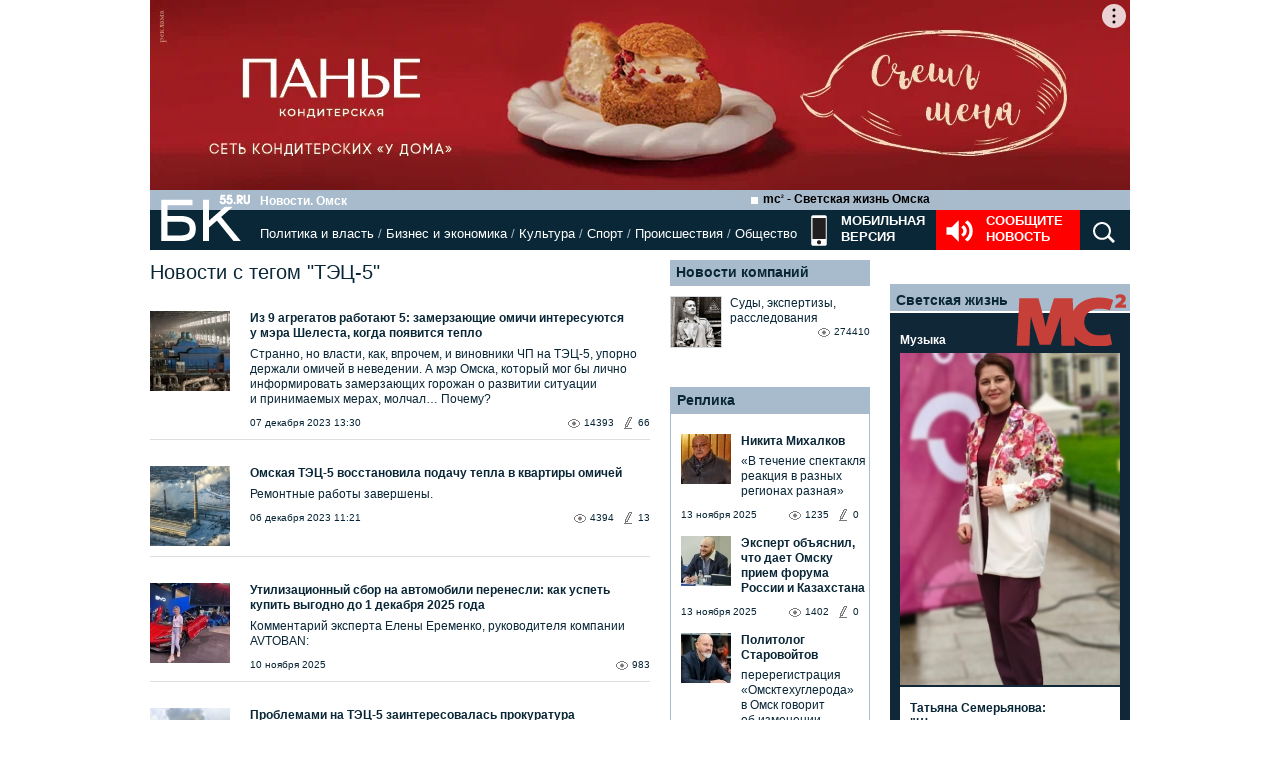

--- FILE ---
content_type: text/html; charset=utf-8
request_url: https://bk55.ru/news/tag/1928/2/
body_size: 38873
content:
<!DOCTYPE html>
<html lang="ru">
<head>

<meta http-equiv="Content-Type" content="text/html; charset=utf-8"><script type="text/javascript">(window.NREUM||(NREUM={})).init={ajax:{deny_list:["bam.nr-data.net"]},feature_flags:["soft_nav"]};(window.NREUM||(NREUM={})).loader_config={licenseKey:"538bf58ae6",applicationID:"36011174",browserID:"36089968"};;/*! For license information please see nr-loader-rum-1.302.0.min.js.LICENSE.txt */
(()=>{var e,t,r={122:(e,t,r)=>{"use strict";r.d(t,{a:()=>i});var n=r(944);function i(e,t){try{if(!e||"object"!=typeof e)return(0,n.R)(3);if(!t||"object"!=typeof t)return(0,n.R)(4);const r=Object.create(Object.getPrototypeOf(t),Object.getOwnPropertyDescriptors(t)),a=0===Object.keys(r).length?e:r;for(let o in a)if(void 0!==e[o])try{if(null===e[o]){r[o]=null;continue}Array.isArray(e[o])&&Array.isArray(t[o])?r[o]=Array.from(new Set([...e[o],...t[o]])):"object"==typeof e[o]&&"object"==typeof t[o]?r[o]=i(e[o],t[o]):r[o]=e[o]}catch(e){r[o]||(0,n.R)(1,e)}return r}catch(e){(0,n.R)(2,e)}}},154:(e,t,r)=>{"use strict";r.d(t,{OF:()=>c,RI:()=>i,WN:()=>u,bv:()=>a,gm:()=>o,mw:()=>s,sb:()=>d});var n=r(863);const i="undefined"!=typeof window&&!!window.document,a="undefined"!=typeof WorkerGlobalScope&&("undefined"!=typeof self&&self instanceof WorkerGlobalScope&&self.navigator instanceof WorkerNavigator||"undefined"!=typeof globalThis&&globalThis instanceof WorkerGlobalScope&&globalThis.navigator instanceof WorkerNavigator),o=i?window:"undefined"!=typeof WorkerGlobalScope&&("undefined"!=typeof self&&self instanceof WorkerGlobalScope&&self||"undefined"!=typeof globalThis&&globalThis instanceof WorkerGlobalScope&&globalThis),s=Boolean("hidden"===o?.document?.visibilityState),c=/iPad|iPhone|iPod/.test(o.navigator?.userAgent),d=c&&"undefined"==typeof SharedWorker,u=((()=>{const e=o.navigator?.userAgent?.match(/Firefox[/\s](\d+\.\d+)/);Array.isArray(e)&&e.length>=2&&e[1]})(),Date.now()-(0,n.t)())},163:(e,t,r)=>{"use strict";r.d(t,{j:()=>T});var n=r(384),i=r(741);var a=r(555);r(860).K7.genericEvents;const o="experimental.resources",s="register",c=e=>{if(!e||"string"!=typeof e)return!1;try{document.createDocumentFragment().querySelector(e)}catch{return!1}return!0};var d=r(614),u=r(944),l=r(122);const f="[data-nr-mask]",g=e=>(0,l.a)(e,(()=>{const e={feature_flags:[],experimental:{allow_registered_children:!1,resources:!1},mask_selector:"*",block_selector:"[data-nr-block]",mask_input_options:{color:!1,date:!1,"datetime-local":!1,email:!1,month:!1,number:!1,range:!1,search:!1,tel:!1,text:!1,time:!1,url:!1,week:!1,textarea:!1,select:!1,password:!0}};return{ajax:{deny_list:void 0,block_internal:!0,enabled:!0,autoStart:!0},api:{get allow_registered_children(){return e.feature_flags.includes(s)||e.experimental.allow_registered_children},set allow_registered_children(t){e.experimental.allow_registered_children=t},duplicate_registered_data:!1},distributed_tracing:{enabled:void 0,exclude_newrelic_header:void 0,cors_use_newrelic_header:void 0,cors_use_tracecontext_headers:void 0,allowed_origins:void 0},get feature_flags(){return e.feature_flags},set feature_flags(t){e.feature_flags=t},generic_events:{enabled:!0,autoStart:!0},harvest:{interval:30},jserrors:{enabled:!0,autoStart:!0},logging:{enabled:!0,autoStart:!0},metrics:{enabled:!0,autoStart:!0},obfuscate:void 0,page_action:{enabled:!0},page_view_event:{enabled:!0,autoStart:!0},page_view_timing:{enabled:!0,autoStart:!0},performance:{capture_marks:!1,capture_measures:!1,capture_detail:!0,resources:{get enabled(){return e.feature_flags.includes(o)||e.experimental.resources},set enabled(t){e.experimental.resources=t},asset_types:[],first_party_domains:[],ignore_newrelic:!0}},privacy:{cookies_enabled:!0},proxy:{assets:void 0,beacon:void 0},session:{expiresMs:d.wk,inactiveMs:d.BB},session_replay:{autoStart:!0,enabled:!1,preload:!1,sampling_rate:10,error_sampling_rate:100,collect_fonts:!1,inline_images:!1,fix_stylesheets:!0,mask_all_inputs:!0,get mask_text_selector(){return e.mask_selector},set mask_text_selector(t){c(t)?e.mask_selector="".concat(t,",").concat(f):""===t||null===t?e.mask_selector=f:(0,u.R)(5,t)},get block_class(){return"nr-block"},get ignore_class(){return"nr-ignore"},get mask_text_class(){return"nr-mask"},get block_selector(){return e.block_selector},set block_selector(t){c(t)?e.block_selector+=",".concat(t):""!==t&&(0,u.R)(6,t)},get mask_input_options(){return e.mask_input_options},set mask_input_options(t){t&&"object"==typeof t?e.mask_input_options={...t,password:!0}:(0,u.R)(7,t)}},session_trace:{enabled:!0,autoStart:!0},soft_navigations:{enabled:!0,autoStart:!0},spa:{enabled:!0,autoStart:!0},ssl:void 0,user_actions:{enabled:!0,elementAttributes:["id","className","tagName","type"]}}})());var p=r(154),m=r(324);let h=0;const v={buildEnv:m.F3,distMethod:m.Xs,version:m.xv,originTime:p.WN},b={appMetadata:{},customTransaction:void 0,denyList:void 0,disabled:!1,harvester:void 0,isolatedBacklog:!1,isRecording:!1,loaderType:void 0,maxBytes:3e4,obfuscator:void 0,onerror:void 0,ptid:void 0,releaseIds:{},session:void 0,timeKeeper:void 0,registeredEntities:[],jsAttributesMetadata:{bytes:0},get harvestCount(){return++h}},y=e=>{const t=(0,l.a)(e,b),r=Object.keys(v).reduce((e,t)=>(e[t]={value:v[t],writable:!1,configurable:!0,enumerable:!0},e),{});return Object.defineProperties(t,r)};var _=r(701);const w=e=>{const t=e.startsWith("http");e+="/",r.p=t?e:"https://"+e};var x=r(836),k=r(241);const S={accountID:void 0,trustKey:void 0,agentID:void 0,licenseKey:void 0,applicationID:void 0,xpid:void 0},A=e=>(0,l.a)(e,S),R=new Set;function T(e,t={},r,o){let{init:s,info:c,loader_config:d,runtime:u={},exposed:l=!0}=t;if(!c){const e=(0,n.pV)();s=e.init,c=e.info,d=e.loader_config}e.init=g(s||{}),e.loader_config=A(d||{}),c.jsAttributes??={},p.bv&&(c.jsAttributes.isWorker=!0),e.info=(0,a.D)(c);const f=e.init,m=[c.beacon,c.errorBeacon];R.has(e.agentIdentifier)||(f.proxy.assets&&(w(f.proxy.assets),m.push(f.proxy.assets)),f.proxy.beacon&&m.push(f.proxy.beacon),e.beacons=[...m],function(e){const t=(0,n.pV)();Object.getOwnPropertyNames(i.W.prototype).forEach(r=>{const n=i.W.prototype[r];if("function"!=typeof n||"constructor"===n)return;let a=t[r];e[r]&&!1!==e.exposed&&"micro-agent"!==e.runtime?.loaderType&&(t[r]=(...t)=>{const n=e[r](...t);return a?a(...t):n})})}(e),(0,n.US)("activatedFeatures",_.B),e.runSoftNavOverSpa&&=!0===f.soft_navigations.enabled&&f.feature_flags.includes("soft_nav")),u.denyList=[...f.ajax.deny_list||[],...f.ajax.block_internal?m:[]],u.ptid=e.agentIdentifier,u.loaderType=r,e.runtime=y(u),R.has(e.agentIdentifier)||(e.ee=x.ee.get(e.agentIdentifier),e.exposed=l,(0,k.W)({agentIdentifier:e.agentIdentifier,drained:!!_.B?.[e.agentIdentifier],type:"lifecycle",name:"initialize",feature:void 0,data:e.config})),R.add(e.agentIdentifier)}},234:(e,t,r)=>{"use strict";r.d(t,{W:()=>a});var n=r(836),i=r(687);class a{constructor(e,t){this.agentIdentifier=e,this.ee=n.ee.get(e),this.featureName=t,this.blocked=!1}deregisterDrain(){(0,i.x3)(this.agentIdentifier,this.featureName)}}},241:(e,t,r)=>{"use strict";r.d(t,{W:()=>a});var n=r(154);const i="newrelic";function a(e={}){try{n.gm.dispatchEvent(new CustomEvent(i,{detail:e}))}catch(e){}}},261:(e,t,r)=>{"use strict";r.d(t,{$9:()=>d,BL:()=>s,CH:()=>g,Dl:()=>_,Fw:()=>y,PA:()=>h,Pl:()=>n,Tb:()=>l,U2:()=>a,V1:()=>k,Wb:()=>x,bt:()=>b,cD:()=>v,d3:()=>w,dT:()=>c,eY:()=>p,fF:()=>f,hG:()=>i,k6:()=>o,nb:()=>m,o5:()=>u});const n="api-",i="addPageAction",a="addToTrace",o="addRelease",s="finished",c="interaction",d="log",u="noticeError",l="pauseReplay",f="recordCustomEvent",g="recordReplay",p="register",m="setApplicationVersion",h="setCurrentRouteName",v="setCustomAttribute",b="setErrorHandler",y="setPageViewName",_="setUserId",w="start",x="wrapLogger",k="measure"},289:(e,t,r)=>{"use strict";r.d(t,{GG:()=>a,Qr:()=>s,sB:()=>o});var n=r(878);function i(){return"undefined"==typeof document||"complete"===document.readyState}function a(e,t){if(i())return e();(0,n.sp)("load",e,t)}function o(e){if(i())return e();(0,n.DD)("DOMContentLoaded",e)}function s(e){if(i())return e();(0,n.sp)("popstate",e)}},324:(e,t,r)=>{"use strict";r.d(t,{F3:()=>i,Xs:()=>a,xv:()=>n});const n="1.302.0",i="PROD",a="CDN"},374:(e,t,r)=>{r.nc=(()=>{try{return document?.currentScript?.nonce}catch(e){}return""})()},384:(e,t,r)=>{"use strict";r.d(t,{NT:()=>o,US:()=>u,Zm:()=>s,bQ:()=>d,dV:()=>c,pV:()=>l});var n=r(154),i=r(863),a=r(910);const o={beacon:"bam.nr-data.net",errorBeacon:"bam.nr-data.net"};function s(){return n.gm.NREUM||(n.gm.NREUM={}),void 0===n.gm.newrelic&&(n.gm.newrelic=n.gm.NREUM),n.gm.NREUM}function c(){let e=s();return e.o||(e.o={ST:n.gm.setTimeout,SI:n.gm.setImmediate||n.gm.setInterval,CT:n.gm.clearTimeout,XHR:n.gm.XMLHttpRequest,REQ:n.gm.Request,EV:n.gm.Event,PR:n.gm.Promise,MO:n.gm.MutationObserver,FETCH:n.gm.fetch,WS:n.gm.WebSocket},(0,a.i)(...Object.values(e.o))),e}function d(e,t){let r=s();r.initializedAgents??={},t.initializedAt={ms:(0,i.t)(),date:new Date},r.initializedAgents[e]=t}function u(e,t){s()[e]=t}function l(){return function(){let e=s();const t=e.info||{};e.info={beacon:o.beacon,errorBeacon:o.errorBeacon,...t}}(),function(){let e=s();const t=e.init||{};e.init={...t}}(),c(),function(){let e=s();const t=e.loader_config||{};e.loader_config={...t}}(),s()}},389:(e,t,r)=>{"use strict";function n(e,t=500,r={}){const n=r?.leading||!1;let i;return(...r)=>{n&&void 0===i&&(e.apply(this,r),i=setTimeout(()=>{i=clearTimeout(i)},t)),n||(clearTimeout(i),i=setTimeout(()=>{e.apply(this,r)},t))}}function i(e){let t=!1;return(...r)=>{t||(t=!0,e.apply(this,r))}}r.d(t,{J:()=>i,s:()=>n})},555:(e,t,r)=>{"use strict";r.d(t,{D:()=>s,f:()=>o});var n=r(384),i=r(122);const a={beacon:n.NT.beacon,errorBeacon:n.NT.errorBeacon,licenseKey:void 0,applicationID:void 0,sa:void 0,queueTime:void 0,applicationTime:void 0,ttGuid:void 0,user:void 0,account:void 0,product:void 0,extra:void 0,jsAttributes:{},userAttributes:void 0,atts:void 0,transactionName:void 0,tNamePlain:void 0};function o(e){try{return!!e.licenseKey&&!!e.errorBeacon&&!!e.applicationID}catch(e){return!1}}const s=e=>(0,i.a)(e,a)},566:(e,t,r)=>{"use strict";r.d(t,{LA:()=>s,bz:()=>o});var n=r(154);const i="xxxxxxxx-xxxx-4xxx-yxxx-xxxxxxxxxxxx";function a(e,t){return e?15&e[t]:16*Math.random()|0}function o(){const e=n.gm?.crypto||n.gm?.msCrypto;let t,r=0;return e&&e.getRandomValues&&(t=e.getRandomValues(new Uint8Array(30))),i.split("").map(e=>"x"===e?a(t,r++).toString(16):"y"===e?(3&a()|8).toString(16):e).join("")}function s(e){const t=n.gm?.crypto||n.gm?.msCrypto;let r,i=0;t&&t.getRandomValues&&(r=t.getRandomValues(new Uint8Array(e)));const o=[];for(var s=0;s<e;s++)o.push(a(r,i++).toString(16));return o.join("")}},606:(e,t,r)=>{"use strict";r.d(t,{i:()=>a});var n=r(908);a.on=o;var i=a.handlers={};function a(e,t,r,a){o(a||n.d,i,e,t,r)}function o(e,t,r,i,a){a||(a="feature"),e||(e=n.d);var o=t[a]=t[a]||{};(o[r]=o[r]||[]).push([e,i])}},607:(e,t,r)=>{"use strict";r.d(t,{W:()=>n});const n=(0,r(566).bz)()},614:(e,t,r)=>{"use strict";r.d(t,{BB:()=>o,H3:()=>n,g:()=>d,iL:()=>c,tS:()=>s,uh:()=>i,wk:()=>a});const n="NRBA",i="SESSION",a=144e5,o=18e5,s={STARTED:"session-started",PAUSE:"session-pause",RESET:"session-reset",RESUME:"session-resume",UPDATE:"session-update"},c={SAME_TAB:"same-tab",CROSS_TAB:"cross-tab"},d={OFF:0,FULL:1,ERROR:2}},630:(e,t,r)=>{"use strict";r.d(t,{T:()=>n});const n=r(860).K7.pageViewEvent},646:(e,t,r)=>{"use strict";r.d(t,{y:()=>n});class n{constructor(e){this.contextId=e}}},687:(e,t,r)=>{"use strict";r.d(t,{Ak:()=>d,Ze:()=>f,x3:()=>u});var n=r(241),i=r(836),a=r(606),o=r(860),s=r(646);const c={};function d(e,t){const r={staged:!1,priority:o.P3[t]||0};l(e),c[e].get(t)||c[e].set(t,r)}function u(e,t){e&&c[e]&&(c[e].get(t)&&c[e].delete(t),p(e,t,!1),c[e].size&&g(e))}function l(e){if(!e)throw new Error("agentIdentifier required");c[e]||(c[e]=new Map)}function f(e="",t="feature",r=!1){if(l(e),!e||!c[e].get(t)||r)return p(e,t);c[e].get(t).staged=!0,g(e)}function g(e){const t=Array.from(c[e]);t.every(([e,t])=>t.staged)&&(t.sort((e,t)=>e[1].priority-t[1].priority),t.forEach(([t])=>{c[e].delete(t),p(e,t)}))}function p(e,t,r=!0){const o=e?i.ee.get(e):i.ee,c=a.i.handlers;if(!o.aborted&&o.backlog&&c){if((0,n.W)({agentIdentifier:e,type:"lifecycle",name:"drain",feature:t}),r){const e=o.backlog[t],r=c[t];if(r){for(let t=0;e&&t<e.length;++t)m(e[t],r);Object.entries(r).forEach(([e,t])=>{Object.values(t||{}).forEach(t=>{t[0]?.on&&t[0]?.context()instanceof s.y&&t[0].on(e,t[1])})})}}o.isolatedBacklog||delete c[t],o.backlog[t]=null,o.emit("drain-"+t,[])}}function m(e,t){var r=e[1];Object.values(t[r]||{}).forEach(t=>{var r=e[0];if(t[0]===r){var n=t[1],i=e[3],a=e[2];n.apply(i,a)}})}},699:(e,t,r)=>{"use strict";r.d(t,{It:()=>a,KC:()=>s,No:()=>i,qh:()=>o});var n=r(860);const i=16e3,a=1e6,o="SESSION_ERROR",s={[n.K7.logging]:!0,[n.K7.genericEvents]:!1,[n.K7.jserrors]:!1,[n.K7.ajax]:!1}},701:(e,t,r)=>{"use strict";r.d(t,{B:()=>a,t:()=>o});var n=r(241);const i=new Set,a={};function o(e,t){const r=t.agentIdentifier;a[r]??={},e&&"object"==typeof e&&(i.has(r)||(t.ee.emit("rumresp",[e]),a[r]=e,i.add(r),(0,n.W)({agentIdentifier:r,loaded:!0,drained:!0,type:"lifecycle",name:"load",feature:void 0,data:e})))}},741:(e,t,r)=>{"use strict";r.d(t,{W:()=>a});var n=r(944),i=r(261);class a{#e(e,...t){if(this[e]!==a.prototype[e])return this[e](...t);(0,n.R)(35,e)}addPageAction(e,t){return this.#e(i.hG,e,t)}register(e){return this.#e(i.eY,e)}recordCustomEvent(e,t){return this.#e(i.fF,e,t)}setPageViewName(e,t){return this.#e(i.Fw,e,t)}setCustomAttribute(e,t,r){return this.#e(i.cD,e,t,r)}noticeError(e,t){return this.#e(i.o5,e,t)}setUserId(e){return this.#e(i.Dl,e)}setApplicationVersion(e){return this.#e(i.nb,e)}setErrorHandler(e){return this.#e(i.bt,e)}addRelease(e,t){return this.#e(i.k6,e,t)}log(e,t){return this.#e(i.$9,e,t)}start(){return this.#e(i.d3)}finished(e){return this.#e(i.BL,e)}recordReplay(){return this.#e(i.CH)}pauseReplay(){return this.#e(i.Tb)}addToTrace(e){return this.#e(i.U2,e)}setCurrentRouteName(e){return this.#e(i.PA,e)}interaction(e){return this.#e(i.dT,e)}wrapLogger(e,t,r){return this.#e(i.Wb,e,t,r)}measure(e,t){return this.#e(i.V1,e,t)}}},773:(e,t,r)=>{"use strict";r.d(t,{z_:()=>a,XG:()=>s,TZ:()=>n,rs:()=>i,xV:()=>o});r(154),r(566),r(384);const n=r(860).K7.metrics,i="sm",a="cm",o="storeSupportabilityMetrics",s="storeEventMetrics"},782:(e,t,r)=>{"use strict";r.d(t,{T:()=>n});const n=r(860).K7.pageViewTiming},836:(e,t,r)=>{"use strict";r.d(t,{P:()=>s,ee:()=>c});var n=r(384),i=r(990),a=r(646),o=r(607);const s="nr@context:".concat(o.W),c=function e(t,r){var n={},o={},u={},l=!1;try{l=16===r.length&&d.initializedAgents?.[r]?.runtime.isolatedBacklog}catch(e){}var f={on:p,addEventListener:p,removeEventListener:function(e,t){var r=n[e];if(!r)return;for(var i=0;i<r.length;i++)r[i]===t&&r.splice(i,1)},emit:function(e,r,n,i,a){!1!==a&&(a=!0);if(c.aborted&&!i)return;t&&a&&t.emit(e,r,n);var s=g(n);m(e).forEach(e=>{e.apply(s,r)});var d=v()[o[e]];d&&d.push([f,e,r,s]);return s},get:h,listeners:m,context:g,buffer:function(e,t){const r=v();if(t=t||"feature",f.aborted)return;Object.entries(e||{}).forEach(([e,n])=>{o[n]=t,t in r||(r[t]=[])})},abort:function(){f._aborted=!0,Object.keys(f.backlog).forEach(e=>{delete f.backlog[e]})},isBuffering:function(e){return!!v()[o[e]]},debugId:r,backlog:l?{}:t&&"object"==typeof t.backlog?t.backlog:{},isolatedBacklog:l};return Object.defineProperty(f,"aborted",{get:()=>{let e=f._aborted||!1;return e||(t&&(e=t.aborted),e)}}),f;function g(e){return e&&e instanceof a.y?e:e?(0,i.I)(e,s,()=>new a.y(s)):new a.y(s)}function p(e,t){n[e]=m(e).concat(t)}function m(e){return n[e]||[]}function h(t){return u[t]=u[t]||e(f,t)}function v(){return f.backlog}}(void 0,"globalEE"),d=(0,n.Zm)();d.ee||(d.ee=c)},843:(e,t,r)=>{"use strict";r.d(t,{u:()=>i});var n=r(878);function i(e,t=!1,r,i){(0,n.DD)("visibilitychange",function(){if(t)return void("hidden"===document.visibilityState&&e());e(document.visibilityState)},r,i)}},860:(e,t,r)=>{"use strict";r.d(t,{$J:()=>u,K7:()=>c,P3:()=>d,XX:()=>i,Yy:()=>s,df:()=>a,qY:()=>n,v4:()=>o});const n="events",i="jserrors",a="browser/blobs",o="rum",s="browser/logs",c={ajax:"ajax",genericEvents:"generic_events",jserrors:i,logging:"logging",metrics:"metrics",pageAction:"page_action",pageViewEvent:"page_view_event",pageViewTiming:"page_view_timing",sessionReplay:"session_replay",sessionTrace:"session_trace",softNav:"soft_navigations",spa:"spa"},d={[c.pageViewEvent]:1,[c.pageViewTiming]:2,[c.metrics]:3,[c.jserrors]:4,[c.spa]:5,[c.ajax]:6,[c.sessionTrace]:7,[c.softNav]:8,[c.sessionReplay]:9,[c.logging]:10,[c.genericEvents]:11},u={[c.pageViewEvent]:o,[c.pageViewTiming]:n,[c.ajax]:n,[c.spa]:n,[c.softNav]:n,[c.metrics]:i,[c.jserrors]:i,[c.sessionTrace]:a,[c.sessionReplay]:a,[c.logging]:s,[c.genericEvents]:"ins"}},863:(e,t,r)=>{"use strict";function n(){return Math.floor(performance.now())}r.d(t,{t:()=>n})},878:(e,t,r)=>{"use strict";function n(e,t){return{capture:e,passive:!1,signal:t}}function i(e,t,r=!1,i){window.addEventListener(e,t,n(r,i))}function a(e,t,r=!1,i){document.addEventListener(e,t,n(r,i))}r.d(t,{DD:()=>a,jT:()=>n,sp:()=>i})},908:(e,t,r)=>{"use strict";r.d(t,{d:()=>n,p:()=>i});var n=r(836).ee.get("handle");function i(e,t,r,i,a){a?(a.buffer([e],i),a.emit(e,t,r)):(n.buffer([e],i),n.emit(e,t,r))}},910:(e,t,r)=>{"use strict";r.d(t,{i:()=>a});var n=r(944);const i=new Map;function a(...e){return e.every(e=>{if(i.has(e))return i.get(e);const t="function"==typeof e&&e.toString().includes("[native code]");return t||(0,n.R)(64,e?.name||e?.toString()),i.set(e,t),t})}},944:(e,t,r)=>{"use strict";r.d(t,{R:()=>i});var n=r(241);function i(e,t){"function"==typeof console.debug&&(console.debug("New Relic Warning: https://github.com/newrelic/newrelic-browser-agent/blob/main/docs/warning-codes.md#".concat(e),t),(0,n.W)({agentIdentifier:null,drained:null,type:"data",name:"warn",feature:"warn",data:{code:e,secondary:t}}))}},990:(e,t,r)=>{"use strict";r.d(t,{I:()=>i});var n=Object.prototype.hasOwnProperty;function i(e,t,r){if(n.call(e,t))return e[t];var i=r();if(Object.defineProperty&&Object.keys)try{return Object.defineProperty(e,t,{value:i,writable:!0,enumerable:!1}),i}catch(e){}return e[t]=i,i}}},n={};function i(e){var t=n[e];if(void 0!==t)return t.exports;var a=n[e]={exports:{}};return r[e](a,a.exports,i),a.exports}i.m=r,i.d=(e,t)=>{for(var r in t)i.o(t,r)&&!i.o(e,r)&&Object.defineProperty(e,r,{enumerable:!0,get:t[r]})},i.f={},i.e=e=>Promise.all(Object.keys(i.f).reduce((t,r)=>(i.f[r](e,t),t),[])),i.u=e=>"nr-rum-1.302.0.min.js",i.o=(e,t)=>Object.prototype.hasOwnProperty.call(e,t),e={},t="NRBA-1.302.0.PROD:",i.l=(r,n,a,o)=>{if(e[r])e[r].push(n);else{var s,c;if(void 0!==a)for(var d=document.getElementsByTagName("script"),u=0;u<d.length;u++){var l=d[u];if(l.getAttribute("src")==r||l.getAttribute("data-webpack")==t+a){s=l;break}}if(!s){c=!0;var f={296:"sha512-wOb3n9Oo7XFlPj8/eeDjhAZxpAcaDdsBkC//L8axozi0po4wdPEJ2ECVlu9KEBVFgfQVL0TCY6kPzr0KcVfkBQ=="};(s=document.createElement("script")).charset="utf-8",i.nc&&s.setAttribute("nonce",i.nc),s.setAttribute("data-webpack",t+a),s.src=r,0!==s.src.indexOf(window.location.origin+"/")&&(s.crossOrigin="anonymous"),f[o]&&(s.integrity=f[o])}e[r]=[n];var g=(t,n)=>{s.onerror=s.onload=null,clearTimeout(p);var i=e[r];if(delete e[r],s.parentNode&&s.parentNode.removeChild(s),i&&i.forEach(e=>e(n)),t)return t(n)},p=setTimeout(g.bind(null,void 0,{type:"timeout",target:s}),12e4);s.onerror=g.bind(null,s.onerror),s.onload=g.bind(null,s.onload),c&&document.head.appendChild(s)}},i.r=e=>{"undefined"!=typeof Symbol&&Symbol.toStringTag&&Object.defineProperty(e,Symbol.toStringTag,{value:"Module"}),Object.defineProperty(e,"__esModule",{value:!0})},i.p="https://js-agent.newrelic.com/",(()=>{var e={374:0,840:0};i.f.j=(t,r)=>{var n=i.o(e,t)?e[t]:void 0;if(0!==n)if(n)r.push(n[2]);else{var a=new Promise((r,i)=>n=e[t]=[r,i]);r.push(n[2]=a);var o=i.p+i.u(t),s=new Error;i.l(o,r=>{if(i.o(e,t)&&(0!==(n=e[t])&&(e[t]=void 0),n)){var a=r&&("load"===r.type?"missing":r.type),o=r&&r.target&&r.target.src;s.message="Loading chunk "+t+" failed.\n("+a+": "+o+")",s.name="ChunkLoadError",s.type=a,s.request=o,n[1](s)}},"chunk-"+t,t)}};var t=(t,r)=>{var n,a,[o,s,c]=r,d=0;if(o.some(t=>0!==e[t])){for(n in s)i.o(s,n)&&(i.m[n]=s[n]);if(c)c(i)}for(t&&t(r);d<o.length;d++)a=o[d],i.o(e,a)&&e[a]&&e[a][0](),e[a]=0},r=self["webpackChunk:NRBA-1.302.0.PROD"]=self["webpackChunk:NRBA-1.302.0.PROD"]||[];r.forEach(t.bind(null,0)),r.push=t.bind(null,r.push.bind(r))})(),(()=>{"use strict";i(374);var e=i(566),t=i(741);class r extends t.W{agentIdentifier=(0,e.LA)(16)}var n=i(860);const a=Object.values(n.K7);var o=i(163);var s=i(908),c=i(863),d=i(261),u=i(241),l=i(944),f=i(701),g=i(773);function p(e,t,i,a){const o=a||i;!o||o[e]&&o[e]!==r.prototype[e]||(o[e]=function(){(0,s.p)(g.xV,["API/"+e+"/called"],void 0,n.K7.metrics,i.ee),(0,u.W)({agentIdentifier:i.agentIdentifier,drained:!!f.B?.[i.agentIdentifier],type:"data",name:"api",feature:d.Pl+e,data:{}});try{return t.apply(this,arguments)}catch(e){(0,l.R)(23,e)}})}function m(e,t,r,n,i){const a=e.info;null===r?delete a.jsAttributes[t]:a.jsAttributes[t]=r,(i||null===r)&&(0,s.p)(d.Pl+n,[(0,c.t)(),t,r],void 0,"session",e.ee)}var h=i(687),v=i(234),b=i(289),y=i(154),_=i(384);const w=e=>y.RI&&!0===e?.privacy.cookies_enabled;function x(e){return!!(0,_.dV)().o.MO&&w(e)&&!0===e?.session_trace.enabled}var k=i(389),S=i(699);class A extends v.W{constructor(e,t){super(e.agentIdentifier,t),this.agentRef=e,this.abortHandler=void 0,this.featAggregate=void 0,this.onAggregateImported=void 0,this.deferred=Promise.resolve(),!1===e.init[this.featureName].autoStart?this.deferred=new Promise((t,r)=>{this.ee.on("manual-start-all",(0,k.J)(()=>{(0,h.Ak)(e.agentIdentifier,this.featureName),t()}))}):(0,h.Ak)(e.agentIdentifier,t)}importAggregator(e,t,r={}){if(this.featAggregate)return;let n;this.onAggregateImported=new Promise(e=>{n=e});const a=async()=>{let a;await this.deferred;try{if(w(e.init)){const{setupAgentSession:t}=await i.e(296).then(i.bind(i,305));a=t(e)}}catch(e){(0,l.R)(20,e),this.ee.emit("internal-error",[e]),(0,s.p)(S.qh,[e],void 0,this.featureName,this.ee)}try{if(!this.#t(this.featureName,a,e.init))return(0,h.Ze)(this.agentIdentifier,this.featureName),void n(!1);const{Aggregate:i}=await t();this.featAggregate=new i(e,r),e.runtime.harvester.initializedAggregates.push(this.featAggregate),n(!0)}catch(e){(0,l.R)(34,e),this.abortHandler?.(),(0,h.Ze)(this.agentIdentifier,this.featureName,!0),n(!1),this.ee&&this.ee.abort()}};y.RI?(0,b.GG)(()=>a(),!0):a()}#t(e,t,r){if(this.blocked)return!1;switch(e){case n.K7.sessionReplay:return x(r)&&!!t;case n.K7.sessionTrace:return!!t;default:return!0}}}var R=i(630),T=i(614);class E extends A{static featureName=R.T;constructor(e){var t;super(e,R.T),this.setupInspectionEvents(e.agentIdentifier),t=e,p(d.Fw,function(e,r){"string"==typeof e&&("/"!==e.charAt(0)&&(e="/"+e),t.runtime.customTransaction=(r||"http://custom.transaction")+e,(0,s.p)(d.Pl+d.Fw,[(0,c.t)()],void 0,void 0,t.ee))},t),this.ee.on("api-send-rum",(e,t)=>(0,s.p)("send-rum",[e,t],void 0,this.featureName,this.ee)),this.importAggregator(e,()=>i.e(296).then(i.bind(i,108)))}setupInspectionEvents(e){const t=(t,r)=>{t&&(0,u.W)({agentIdentifier:e,timeStamp:t.timeStamp,loaded:"complete"===t.target.readyState,type:"window",name:r,data:t.target.location+""})};(0,b.sB)(e=>{t(e,"DOMContentLoaded")}),(0,b.GG)(e=>{t(e,"load")}),(0,b.Qr)(e=>{t(e,"navigate")}),this.ee.on(T.tS.UPDATE,(t,r)=>{(0,u.W)({agentIdentifier:e,type:"lifecycle",name:"session",data:r})})}}var N=i(843),j=i(878),I=i(782);class O extends A{static featureName=I.T;constructor(e){super(e,I.T),y.RI&&((0,N.u)(()=>(0,s.p)("docHidden",[(0,c.t)()],void 0,I.T,this.ee),!0),(0,j.sp)("pagehide",()=>(0,s.p)("winPagehide",[(0,c.t)()],void 0,I.T,this.ee)),this.importAggregator(e,()=>i.e(296).then(i.bind(i,350))))}}class P extends A{static featureName=g.TZ;constructor(e){super(e,g.TZ),y.RI&&document.addEventListener("securitypolicyviolation",e=>{(0,s.p)(g.xV,["Generic/CSPViolation/Detected"],void 0,this.featureName,this.ee)}),this.importAggregator(e,()=>i.e(296).then(i.bind(i,623)))}}new class extends r{constructor(e){var t;(super(),y.gm)?(this.features={},(0,_.bQ)(this.agentIdentifier,this),this.desiredFeatures=new Set(e.features||[]),this.desiredFeatures.add(E),this.runSoftNavOverSpa=[...this.desiredFeatures].some(e=>e.featureName===n.K7.softNav),(0,o.j)(this,e,e.loaderType||"agent"),t=this,p(d.cD,function(e,r,n=!1){if("string"==typeof e){if(["string","number","boolean"].includes(typeof r)||null===r)return m(t,e,r,d.cD,n);(0,l.R)(40,typeof r)}else(0,l.R)(39,typeof e)},t),function(e){p(d.Dl,function(t){if("string"==typeof t||null===t)return m(e,"enduser.id",t,d.Dl,!0);(0,l.R)(41,typeof t)},e)}(this),function(e){p(d.nb,function(t){if("string"==typeof t||null===t)return m(e,"application.version",t,d.nb,!1);(0,l.R)(42,typeof t)},e)}(this),function(e){p(d.d3,function(){e.ee.emit("manual-start-all")},e)}(this),this.run()):(0,l.R)(21)}get config(){return{info:this.info,init:this.init,loader_config:this.loader_config,runtime:this.runtime}}get api(){return this}run(){try{const e=function(e){const t={};return a.forEach(r=>{t[r]=!!e[r]?.enabled}),t}(this.init),t=[...this.desiredFeatures];t.sort((e,t)=>n.P3[e.featureName]-n.P3[t.featureName]),t.forEach(t=>{if(!e[t.featureName]&&t.featureName!==n.K7.pageViewEvent)return;if(this.runSoftNavOverSpa&&t.featureName===n.K7.spa)return;if(!this.runSoftNavOverSpa&&t.featureName===n.K7.softNav)return;const r=function(e){switch(e){case n.K7.ajax:return[n.K7.jserrors];case n.K7.sessionTrace:return[n.K7.ajax,n.K7.pageViewEvent];case n.K7.sessionReplay:return[n.K7.sessionTrace];case n.K7.pageViewTiming:return[n.K7.pageViewEvent];default:return[]}}(t.featureName).filter(e=>!(e in this.features));r.length>0&&(0,l.R)(36,{targetFeature:t.featureName,missingDependencies:r}),this.features[t.featureName]=new t(this)})}catch(e){(0,l.R)(22,e);for(const e in this.features)this.features[e].abortHandler?.();const t=(0,_.Zm)();delete t.initializedAgents[this.agentIdentifier]?.features,delete this.sharedAggregator;return t.ee.get(this.agentIdentifier).abort(),!1}}}({features:[E,O,P],loaderType:"lite"})})()})();</script>
<!-- 
	This website is powered by TYPO3 - inspiring people to share!
	TYPO3 is a free open source Content Management Framework initially created by Kasper Skaarhoj and licensed under GNU/GPL.
	TYPO3 is copyright 1998-2010 of Kasper Skaarhoj. Extensions are copyright of their respective owners.
	Information and contribution at http://typo3.com/ and http://typo3.org/
-->

<base href="https://bk55.ru/">


<meta name="generator" content="TYPO3 4.4 CMS">

<link rel="stylesheet" type="text/css" href="typo3temp/stylesheet_379314d941.css?1731325709" media="all">
<link rel="stylesheet" type="text/css" href="fileadmin/templates/style/bk-main.css?1710130722" media="all">
<link rel="stylesheet" type="text/css" href="typo3conf/ext/bkinform/Templates/bkinform_news_shortlist_noframe.css?1526367599" media="all">
<link rel="stylesheet" type="text/css" href="typo3conf/ext/bkinform/Templates/bkinform_news_shortlist_inframe.css?1526367599" media="all">



<script src="typo3temp/javascript_93077bb238.js?1731325709" type="text/javascript"></script>


<title>&quot;ТЭЦ-5&quot; | Статьи с тегом | Последние Новости Омска и Омской области | БК55 | Страница 2</title>

<meta name="description" content="Статьи с тегом &quot;ТЭЦ-5&quot;, Из 9 агрегатов работают 5: замерзающие омичи интересуются у мэра Шелеста, когда появится тепло, Омская ТЭЦ-5 восстановила подачу тепла в квартиры омичей, Проблемами на ТЭЦ-5 заинтересовалась прокуратура, В Омске в канун наступления 30-градусных морозов вышел из строя котел на ТЭЦ-5, Золоотвалы омской «ТЭЦ-5» намерены проверить на прочность, Омскую ТЭЦ-5 уличили в загрязнении воздуха, Руферы жалеют о сносе 95-метровой трубы бывшего омского предприятия, Четырём омским улицам грозит коммунальная авария, Власти так и не выявили нарушений на омской ТЭЦ-5, Выбросы на ТЭЦ-5 пытаются списать на печной дым?, Росприроднадзор выявил, что ТЭЦ-5 превысила нормы сброса алюминия в Омь, Стало известно, кому в Омске придется запасаться тазиками с будущего вторника, За работы по модернизации оборудования ТЭЦ-5 возьмется столичная компания, 146 млн рублей выделено на модернизацию градирни Омской ТЭЦ-5, «Укрупнение» золоотвала на омской ТЭЦ-5 обойдется ТГК-11 в 900 миллионов, На муниципальном ПП-8 ожидают семимиллионную прибыль, подвозя работников омских ТЭЦ, Омский минприроды назвал виновного в выбросах на дачных участках, Бурков обсуждал перевод омских ТЭЦ на газ, Омские власти и олигарх Морев устроили дуэль вокруг пятой ТЭЦ, Депутаты Горсовета заявили, что омичам угрожает ТЭЦ-5, ТЭЦ-5 обещает меньше загрязнять Омку, ТЭЦ-5 отключит от горячей воды жителей 26 улиц Омска, Омская ТЭЦ-5 обещает сократить выбросы твёрдых частиц в атмосферу, Экологическую депрессию в Омске из-за газа этилмеркаптана своим выбросом усугубила ТЭЦ-5, За три года объёмы выбросов золы на омской ТЭЦ-5 снизились на 43%, Коммунальщиков наказали за холод в квартирах омичей, Машины омичей покрылись странным пеплом, ТЭЦ-5 перестала морозить омичей" />

<meta name="keywords" content="ТЭЦ, омичей, омской, Омске, что, атмосферу, работы, города, ТГК, Омская" />
<link rel="canonical" href="https://bk55.ru/news/tag/1928/2/" >

  <link rel="shortcut icon" href="/fileadmin/icons/favicon.ico" />
  <link rel="icon" href="/fileadmin/icons/favicon.ico" />
  <link rel="apple-touch-icon" href="/fileadmin/icons/apple-touch-icon.png" />
  <link rel="apple-touch-icon" sizes="57x57" href="/fileadmin/icons/apple-touch-icon-57x57.png" />
  <link rel="apple-touch-icon" sizes="72x72" href="/fileadmin/icons/apple-touch-icon-72x72.png" />
  <link rel="apple-touch-icon" sizes="76x76" href="/fileadmin/icons/apple-touch-icon-76x76.png" />
  <link rel="apple-touch-icon" sizes="114x114" href="/fileadmin/icons/apple-touch-icon-114x114.png" />
  <link rel="apple-touch-icon" sizes="120x120" href="/fileadmin/icons/apple-touch-icon-120x120.png" />
  <link rel="apple-touch-icon" sizes="144x144" href="/fileadmin/icons/apple-touch-icon-144x144.png" />
  <link rel="apple-touch-icon" sizes="152x152" href="/fileadmin/icons/apple-touch-icon-152x152.png" /><script src="/bower_components/jquery/dist/jquery.min.js"></script>
<script src="https://code.jquery.com/jquery-migrate-1.4.1.js" integrity="sha256-xoqICUSqAwguiLvmx993R+5F9Qb6d352+0FwmgulqTU=" crossorigin="anonymous"></script>
<script src="/bower_components/jquery-ui/jquery-ui.min.js"></script>
<link rel="stylesheet" type="text/css" media="all" href="/bower_components/jquery-ui/themes/base/jquery-ui.min.css"/>
<!--<link rel="stylesheet" type="text/css" media="all" href="/fileadmin/templates/styles/jquery-ui.css"/>-->

<script async src="/fileadmin/jscript/zoom/zoom.js"></script>
<script async src="/fileadmin/jscript/script.js?20180621"></script>
<script>
    function addLink() {
        var body_element = document.getElementsByTagName('body')[0];
        var selection;
        selection = window.getSelection();
        var pagelink = "<br /><br /> Источник: <a href='"+document.location.href+"'>"+document.location.href+"</a><br />";
        var copytext = selection + pagelink;
        var newdiv = document.createElement('div');
        newdiv.style.position='absolute';
        newdiv.style.left='-99999px';
        body_element.appendChild(newdiv);
        newdiv.innerHTML = copytext;
        selection.selectAllChildren(newdiv);
        window.setTimeout(function() {
            body_element.removeChild(newdiv);
        },0);
    }
    document.oncopy = addLink;
</script>

<!-- Yandex.RTB -->
<script>window.yaContextCb=window.yaContextCb||[]</script>
<script src="https://yandex.ru/ads/system/context.js" async></script>

<link rel="stylesheet" type="text/css" media="all" href="/fileadmin/jscript/zoom/zoom.css"/>
<link rel="stylesheet" type="text/css" media="all" href="/fileadmin/templates/styles/gallery.css" />
<meta name='yandex-verification' content='6016d68e2ea515e1' />
<link rel="alternate" hreflang="ru" href="http://bk55.ru/" />


<script src='https://www.google.com/recaptcha/api.js'></script>        
</head>
<body>



<!--[if lt IE 7]>
<![if gte IE 5.5]>
<script >
function fixPNG(element)
{
    if (/MSIE (5\.5|6).+Win/.test(navigator.userAgent)){
        var src;
        src = element.currentStyle.backgroundImage.match(/url\("(.+\.png)"\)/i)
        if (src){
                src = src[1];
                element.runtimeStyle.backgroundImage="none";
        }
        if (src) element.runtimeStyle.filter = "progid:DXImageTransform.Microsoft.AlphaImageLoader(src='" + src + "',sizingMethod='scale')";
    }
}
</script>
<style type="text/css">
.iePNG { filter:expression(fixPNG(this)); }
.iePNG A { position: relative; }/* стиль для нормальной работы ссылок в элементах с PNG-фоном */
</style>
<![endif]>
<![endif]-->

<!-- 2019 -->

<div id="top_banner"><div id="top_banner_inner">
<!--AdFox START-->
<div id="adfox_16653100589464523"></div>
<script>
    <!-- Площадка: BK55 / Новости / Растяжка в новостях -->
    window.yaContextCb.push(()=>{
        Ya.adfoxCode.create({
            ownerId: 11628234,
            containerId: 'adfox_16653100589464523',
            params: {
                p1: 'dekkz', p2: 'y', 
            },
            
        })
    })
</script>
</div></div>

<!-- B:Баннер внизу -->
<div id="bottom_banner">
<!--AdFox START-->
<div id="adfox_166718747127692277"></div>
<script>
    <!-- Площадка: BK55 / Новости / Новости. Нижняя прилипалка -->
    window.yaContextCb.push(()=>{
        Ya.adfoxCode.create({
            ownerId: 11628234,
            containerId: 'adfox_166718747127692277',
            params: {
                p1: 'dekla', p2: 'jeoh', 
            },
            onLoad: function(){$(function(){
    console.log('init');

    function check_ww(){
          var ww = $(window).width() ;
          if (ww<980+25){
		  $(".bottom_banner_close_me").css('top','-25px');
             $(".bottom_banner_close_me").css('right','5px');
          }
          else{
             $(".bottom_banner_close_me").css('top','5px');
             $(".bottom_banner_close_me").css('right','-25px');
          }
    }
    $(window).resize(function() {
        check_ww();
    });
   check_ww();

   $('.bottom_banner_close_me').click(function(){
     $("#bottom_banner").hide();
     isBottomBannerClosed = true;
   });

})}, 

        })
    })
</script>
<script>
    let isBottomBannerClosed = false;

    $(window).scroll(function () {
      if ($(window).scrollTop()>100 && !isBottomBannerClosed){
        jQuery("#bottom_banner") .show();
      }
      else{
        jQuery("#bottom_banner") .hide();
      }
    });

</script>
<div class="bottom_banner_close_me"></div>
<style>
.bottom_banner_close_me{position:absolute; top:5px; right:-25px; cursor:pointer; width: 23px; height: 23px; background-image: url(/fileadmin/templates/styles/img/close-ring23.png);}
</style></div>
<!-- E:Баннер внизу -->

<!-- B:TOP -->
<div class="tx-bk55rublocks-pi1">
		<!-- B:TOP -->
<div id="top">

    <!-- B:БК-линия -->
    <div id="top-logo-line">

        <div id="enter"></div>

        <div id="logo"><a href="/"><img src="/fileadmin/templates/styles/img/logo.png" alt="Посление Новости Омск и Омской области - Бизнес Курс. Омск. БК55.ru"/></a></div>

        <h1 id="logo-txt">Новости. Омск</h1>

        <div id="bk-sites-menu">
            <a href="https://mc.bk55.ru/" target="_blank"><span style="background:#fff;width:7px;height:7px;display: block;float:left;margin: 5px 5px 8px 8px;"></span>mc<sup style="font-size: 5px;">2</sup> - Светская жизнь Омска</a>
        </div>

        <!-- B:Верхнее меню 2 -->
        <div id="top-line-2">
            <div id="menu-2">
                <a href="/news/rubric/politika_vlast_v_Omske/">Политика и власть</a> /
                <a href="/news/rubric/bisnes_economika_v_Omske/">Бизнес и экономика</a> /
                <a href="/news/rubric/kultura_v_Omske/">Культура</a> /
                <a href="/news/rubric/sport_v_Omske/">Спорт</a> /
                <a href="/news/rubric/proischestwiya_v_Omske/">Происшествия</a> /
                <a href="/news/rubric/obshestwo_v_Omske/">Общество</a><!-- /
                <a href="/reklamodateliam/">Рекламодателям</a>-->
<!--LiveInternet counter--><script>
new Image().src = "https://counter.yadro.ru/hit;bk55ru?r"+
escape(document.referrer)+((typeof(screen)=="undefined")?"":
";s"+screen.width+"*"+screen.height+"*"+(screen.colorDepth?
screen.colorDepth:screen.pixelDepth))+";u"+escape(document.URL)+
";h"+escape(document.title.substring(0,150))+
";"+Math.random();</script><!--/LiveInternet-->
            </div>
        </div>
        <!-- E:Верхнее меню 2 -->

        <div id="buttons">
            <a class="b-news b-tell-the-news" href="javascript:void(0);">Сообщите новость</a>
            <a class="b-mobile" href="https://m.bk55.ru/" target="_blank">Мобильная версия</a>
            <a class="b-search" href="javascript:void(0);">
                <img src="/fileadmin/icons/lupa.png" alt="Поиск"/>
            </a>
        </div>

        <div id="form-news" style="display:none;">
            <div class="form-cross-close">X</div>
            <div class="tx-feedbackform-pi1">
		        <script >

            function FeedbackForm() {
            
                var el = $("#feedbackform-wrapper");
                var statusEl = $('#feedbackform-status');
                
                this.init = function () {
                    var that = this;
                    el.dialog({
                        autoOpen: false,
                        width: 600,
                        title:'Сообщите новость',
                        modal: true,
                        buttons: [
                            {
                              text: "Отправить",
                              class: 'feedbackform-dialog-button-send',
                              click: function() {
                                  that.send();
                              }
                            },
                            {
                              text: "Закрыть",
                              click: function() {
                                var sendButtonEl = $('.feedbackform-dialog-button-send');
                                sendButtonEl.show();
                                $( this ).dialog( "close" );
                              }
                            }
                          ]                    
                    });
                };
                
                this.show = function(){
                    statusEl.html('');
                    var captcha = grecaptcha.getResponse();
                    grecaptcha.reset();
                    el.dialog('open');
                };
                
                this.send = function(){
                    var captcha = grecaptcha.getResponse();
                    if (!captcha.length) {
                        statusEl.html('<span style="color:#F00000">* Вы не прошли проверку "Я не робот"</span>');
                        return;
                    } else {
                      // получаем элемент, содержащий капчу
                      statusEl.text('');
                    }
                    statusEl.html('<span style="color:red;">Отправляем...</span>');

                    var sendButtonEl = $('.feedbackform-dialog-button-send');
                    //var form_data = $('#form-send-news').serialize();
                    
                    console.log(form_data);

                    sendButtonEl.attr('disabled', 'disabled');
                    
                    var file_data = $('#feedbackform-file').prop('files')[0];
                    var form_data = new FormData();
                    console.log(0);
                    form_data.append('file', file_data);
                    console.log(1);
                    form_data.append('subject_type', $("#feedbackform [name=subject_type]").val());
                    form_data.append('subject', $("#feedbackform [name=subject]").val());
                    form_data.append('cf_text', $("#feedbackform [name=cf_text]").val());
                    form_data.append('contactcf_text', $("#feedbackform [name=contactcf_text]").val());
                    form_data.append('g-recaptcha-response', $("#feedbackform [name=g-recaptcha-response]").val());
                    form_data.append('sendNewMsg', $("#feedbackform [name=sendNewMsg]").val());
                    console.log(2);
                    
                    $.ajax({
                        type: "POST",
                        url: "/api2/tx_feedbackform_pi1/",
                            ajax: 1,
                            cache: false,
                            contentType: false,
                            processData: false,
                            data: form_data,
                        dataType: "json"
                    })
                    .done(function (data) {
                        if (data.success){
                            sendButtonEl.hide();
                        }
                        statusEl.html(data.message);
                        sendButtonEl.removeAttr('disabled');
                    })
                    .fail(function() {
                        sendButtonEl.removeAttr('disabled');
                        statusEl.html('<span style="color:#F00000">Возникла ошибка при отправке. Попробуйте позже или пришлите сообщение на адрес электронной почты.</span>');
                    });
                }
            }

        </script>

        <div id="feedbackform-wrapper">

            <div id="feedbackform">

                <form method="post" action="" enctype="multipart/form-data" id="form-send-news">

                    <input type="hidden" name="subject_type" value="tell-the-news"/>
                    <input type="hidden" name="subject" value="БК55"/>
                    
                    <p><strong>Уважаемые читатели!</strong></p><p>Круглосуточно ждём от вас сообщения, фото и видео, связанные с городскими событиями и происшествиями, — присылайте их в любое время через эту форму или на почту <a href="mailto:redactor@bk55.ru">redactor@bk55.ru</a>. Не забывайте указывать контактный телефон.</p>

                    <div id="feedbackform-status"></div>

                    <div style="padding:10px;">
                        <textarea name="cf_text" style="width:99%;padding: 2px 5px;" rows="6" placeholder="Текст новости"></textarea>
                    </div>

                    <div style="padding:10px;">
                        <textarea name="contactcf_text" style="width:99%;padding: 2px 5px;" rows="3" placeholder="Напишите, как с вами можно связаться"></textarea>
                    </div>

                    <div style="padding:10px; ">
                        <span>Прикрепить файл:</span>&nbsp;&nbsp;<input type="file" name="file" id="feedbackform-file">
                    </div>

                    <div style="padding:10px;">
                        <div class="g-recaptcha" data-sitekey="6LflARkUAAAAAEQM6BKYKpw3HxZF0Fk0CF42piE-"></div>
                    </div>
                    
                    <div style="padding:10px;">
                        <input type="hidden" name="sendNewMsg" value="1" />
                    </div>
                </form>
            </div>
        </div>
	</div>
	
        </div>

        <div id="form-search" style="display:none;">
            <form method="get" action="/search">
                <div class="form-cross-close">X</div>
                <div style="padding: 4px 10px; font-weight: bold;">Поиск</div>
                <div id="search">
                    <input id="search_input" type="text" size="20" name="query"/>
                    <div id="s-button">
                        <input type="image" src="/fileadmin/img/search.png" alt="Искать"/>
                    </div>
                </div>
            </form>
        </div>
        
        

    </div>
    <!-- E:БК-линия -->
</div>
<div style="clear:both;"></div>
<!-- E:TOP -->
	</div>
	
<!-- E:TOP -->

<!-- B:CONTENT COLUMNS -->
<div id="content-top-line">
    <div class="tx-bkinform-pi2">
		 
	</div>
	
</div>
<div id="content">
    
    <div id="main">
        <div id="content_main">
            <div id="c2" class="csc-default" ><div class="tx-bkinform-pi1">
		<h1>Новости с тегом "ТЭЦ-5"</h1><div class="news-block  n-1" >
    <a  target = '_self' href="/news/article/226522/"><img src="/fileadmin/bkinform/bk_info_226522_small_1701933677.jpg" alt="" /></a>    <div class="n-content" ><div class="n-title-lid">
        <div class="n-head">
                        <h2>                <a  target = '_self' href="/news/article/226522/">Из 9 агрегатов работают 5: замерзающие омичи интересуются у мэра Шелеста, когда появится тепло</a>
            </h2>
        </div>
        <div class="n-lead"><h3><a  target = '_self' href="/news/article/226522/">Странно, но власти, как, впрочем, и виновники ЧП на ТЭЦ-5, упорно держали омичей в неведении. А мэр Омска, который мог бы лично информировать замерзающих горожан о развитии ситуации и принимаемых мерах, молчал… Почему?</a></h3></div>
        </div><div class="foot-block">
            <div class="left-foot-block">07 декабря 2023 13:30</div>
            <div class='right-foot-block'>
                                <a href='/news/article/226522/' class='view'> 14393 </a>                <a class='comment' href='/news/article/226522//#comm' > 66 </a>            </div>
        </div>
    </div>
</div>
<div class="news-block no-border n-2" >
    <a  target = '_self' href="/news/article/226462/"><img src="/fileadmin/bkinform/bk_info_226462_small_1701837870.jpg" alt="" /></a>    <div class="n-content" ><div class="n-title-lid">
        <div class="n-head">
                        <h2>                <a  target = '_self' href="/news/article/226462/">Омская ТЭЦ-5 восстановила подачу тепла в квартиры омичей</a>
            </h2>
        </div>
        <div class="n-lead"><h3><a  target = '_self' href="/news/article/226462/">Ремонтные работы завершены.</a></h3></div>
        </div><div class="foot-block">
            <div class="left-foot-block">06 декабря 2023 11:21</div>
            <div class='right-foot-block'>
                                <a href='/news/article/226462/' class='view'> 4394 </a>                <a class='comment' href='/news/article/226462//#comm' > 13 </a>            </div>
        </div>
    </div>
</div>
        <div class="news-block">
            <a href="/news/article/250564"><img src="/fileadmin/bkinform/bk_info_250564_small_1762836793.jpg" alt="" /></a>
            <div class="n-content">
                <div class="n-title-lid">
                    <div class="n-head"><a href="/news/article/250564">Утилизационный сбор на автомобили перенесли: как успеть купить выгодно до 1 декабря 2025 года</a></div>
                    <div class="n-lead"><a href="/news/article/250564">Комментарий эксперта Елены Еременко, руководителя компании AVTOBAN:</a></div>
                </div>
                <div class="foot-block">
                <div class='left-foot-block'>10 ноября 2025</div>
                            <div class="right-foot-block">
                <a href="/news/article/250564" class="view">983</a>
                
            </div>
                </div>
            </div>
        </div><div class="news-block  n-3" >
    <a  target = '_self' href="/news/article/226442/"><img src="/fileadmin/bkinform/bk_info_226442_small_1701786862.png" alt="" /></a>    <div class="n-content" ><div class="n-title-lid">
        <div class="n-head">
                        <h2>                <a  target = '_self' href="/news/article/226442/">Проблемами на ТЭЦ-5 заинтересовалась прокуратура</a>
            </h2>
        </div>
        <div class="n-lead"><h3><a  target = '_self' href="/news/article/226442/">Ведется проверка.</a></h3></div>
        </div><div class="foot-block">
            <div class="left-foot-block">05 декабря 2023 20:33</div>
            <div class='right-foot-block'>
                                <a href='/news/article/226442/' class='view'> 6296 </a>                <a class='comment' href='/news/article/226442//#comm' > 21 </a>            </div>
        </div>
    </div>
</div>
<div style="margin:0 0 10px 3px;">
<!--AdFox START-->
<div id="adfox_166584115550049442"></div>
<script>
    <!-- <!--Площадка: BK55 / Разделы (без группы) (список) / Разделы. Список новостей 1--> -->
    window.yaContextCb.push(()=>{
        Ya.adfoxCode.create({
            ownerId: 11628234,
            containerId: 'adfox_166584115550049442',
            params: {
                p1: 'dekzp', p2: 'jeog', 
            },
            
        })
    })
</script>
</div><div class="news-block  n-4" >
    <a  target = '_self' href="/news/article/226422/"><img src="/fileadmin/bkinform/bk_info_226422_small_1701760466.jpg" alt="" /></a>    <div class="n-content" ><div class="n-title-lid">
        <div class="n-head">
                        <h2>                <a  target = '_self' href="/news/article/226422/">В Омске в канун наступления 30-градусных морозов вышел из строя котел на ТЭЦ-5</a>
            </h2>
        </div>
        <div class="n-lead"><h3><a  target = '_self' href="/news/article/226422/">Часть города всё ещё сидит без тепла (ОБНОВЛЕНО).</a></h3></div>
        </div><div class="foot-block">
            <div class="left-foot-block">05 декабря 2023 12:49</div>
            <div class='right-foot-block'>
                                <a href='/news/article/226422/' class='view'> 15741 </a>                <a class='comment' href='/news/article/226422//#comm' > 41 </a>            </div>
        </div>
    </div>
</div>
        <div class="news-block">
            <a href="/news/article/249514"><img src="/fileadmin/bkinform/bk_info_249514_small_1759909382.jpg" alt="" /></a>
            <div class="n-content">
                <div class="n-title-lid">
                    <div class="n-head"><a href="/news/article/249514">Обновлённое меню ресторана в банном комплексе «Чугун Холл» — сезонные вкусы домашней кухни с фирменными блюдами</a></div>
                    <div class="n-lead"><a href="/news/article/249514">Совершенная простота и чистый вкус. Новый гастрономический сезон в «Чугун Холле».</a></div>
                </div>
                <div class="foot-block">
                <div class='left-foot-block'>16 октября 2025</div>
                            <div class="right-foot-block">
                <a href="/news/article/249514" class="view">2871</a>
                
            </div>
                </div>
            </div>
        </div><div class="news-block no-border n-5" >
    <a  target = '_self' href="/news/article/224560/"><img src="/fileadmin/bkinform/bk_info_224560_small_1697950377.jpg" alt="" /></a>    <div class="n-content" ><div class="n-title-lid">
        <div class="n-head">
                        <h2>                <a  target = '_self' href="/news/article/224560/">Золоотвалы омской «ТЭЦ-5» намерены проверить на прочность</a>
            </h2>
        </div>
        <div class="n-lead"><h3><a  target = '_self' href="/news/article/224560/">«ТГК-11» начала поиск подрядчика.</a></h3></div>
        </div><div class="foot-block">
            <div class="left-foot-block">22 октября 2023 11:58</div>
            <div class='right-foot-block'>
                                <a href='/news/article/224560/' class='view'> 4078 </a>                <a class='comment' href='/news/article/224560//#comm' > 8 </a>            </div>
        </div>
    </div>
</div>
<div class="news-block  n-6" >
    <a  target = '_self' href="/news/article/215005/"><img src="/fileadmin/bkinform/bk_info_215005_small_1678172040.jpg" alt="" /></a>    <div class="n-content" ><div class="n-title-lid">
        <div class="n-head">
                        <h2>                <a  target = '_self' href="/news/article/215005/">Омскую ТЭЦ-5 уличили в загрязнении воздуха</a>
            </h2>
        </div>
        <div class="n-lead"><h3><a  target = '_self' href="/news/article/215005/">Руководителю «ТГК-11» внесено прокурорское представление.</a></h3></div>
        </div><div class="foot-block">
            <div class="left-foot-block">07 марта 2023 12:53</div>
            <div class='right-foot-block'>
                                <a href='/news/article/215005/' class='view'> 3591 </a>                <a class='comment' href='/news/article/215005//#comm' > 21 </a>            </div>
        </div>
    </div>
</div>
<div style="margin:0 0 10px 3px;">
<!--AdFox START-->
<div id="adfox_166584124217453080"></div>
<script>
    <!-- <!--Площадка: BK55 / Разделы (без группы) (список) / Разделы. Список новостей 2--> -->
    window.yaContextCb.push(()=>{
        Ya.adfoxCode.create({
            ownerId: 11628234,
            containerId: 'adfox_166584124217453080',
            params: {
                p1: 'dekzq', p2: 'jeog', 
            },
            
        })
    })
</script>
</div><div class="news-block  n-7" >
    <a  target = '_self' href="/news/article/195865/"><img src="/fileadmin/bkinform/bk_info_195865_small_1638503868.jpg" alt="" /></a>    <div class="n-content" ><div class="n-title-lid">
        <div class="n-head">
                        <h2>                <a  target = '_self' href="/news/article/195865/">Руферы жалеют о сносе 95-метровой трубы бывшего омского предприятия</a>
            </h2>
        </div>
        <div class="n-lead"><h3><a  target = '_self' href="/news/article/195865/">Площадка многие годы привлекала молодых экстремалов.</a></h3></div>
        </div><div class="foot-block">
            <div class="left-foot-block">03 декабря 2021 09:48</div>
            <div class='right-foot-block'>
                                <a href='/news/article/195865/' class='view'> 4147 </a>                <a class='comment' href='/news/article/195865//#comm' > 0 </a>            </div>
        </div>
    </div>
</div>
        <div class="news-block">
            <a href="/news/article/250615"><img src="/fileadmin/bkinform/bk_info_250615_small_1762855476.jpg" alt="" /></a>
            <div class="n-content">
                <div class="n-title-lid">
                    <div class="n-head"><a href="/news/article/250615">ОНПЗ поддержал молодых музыкантов «Мастерской Юрия Розума»</a></div>
                    <div class="n-lead"><a href="/news/article/250615">Проект нацелен на развитие музыкальных талантов в Омской области.</a></div>
                </div>
                <div class="foot-block">
                <div class='left-foot-block'>11 ноября 2025</div>
                            <div class="right-foot-block">
                <a href="/news/article/250615" class="view">681</a>
                
            </div>
                </div>
            </div>
        </div><div class="news-block no-border n-8" >
    <a  target = '_self' href="/news/article/189137/"><img src="/fileadmin/bkinform/bk_info_189137_small_1625813859.jpg" alt="" /></a>    <div class="n-content" ><div class="n-title-lid">
        <div class="n-head">
                        <h2>                <a  target = '_self' href="/news/article/189137/">Четырём омским улицам грозит коммунальная авария</a>
            </h2>
        </div>
        <div class="n-lead"><h3><a  target = '_self' href="/news/article/189137/">Специалисты проведут испытания за два дня.</a></h3></div>
        </div><div class="foot-block">
            <div class="left-foot-block">09 июля 2021 13:03</div>
            <div class='right-foot-block'>
                                <a href='/news/article/189137/' class='view'> 4576 </a>                <a class='comment' href='/news/article/189137//#comm' > 0 </a>            </div>
        </div>
    </div>
</div>
<div class="news-block  n-9" >
    <a  target = '_self' href="/news/article/179986/"><img src="/fileadmin/bkinform/bk_info_179986_small_1611676013.jpg" alt="" /></a>    <div class="n-content" ><div class="n-title-lid">
        <div class="n-head">
                        <h2>                <a  target = '_self' href="/news/article/179986/">Власти так и не выявили нарушений на омской ТЭЦ-5</a>
            </h2>
        </div>
        <div class="n-lead"><h3><a  target = '_self' href="/news/article/179986/">Омичи осенью публиковали в соцсетях фотографии, на которых из труб станции валит черный дым.</a></h3></div>
        </div><div class="foot-block">
            <div class="left-foot-block">26 января 2021 20:36</div>
            <div class='right-foot-block'>
                                <a href='/news/article/179986/' class='view'> 3816 </a>                <a class='comment' href='/news/article/179986//#comm' > 3 </a>            </div>
        </div>
    </div>
</div>
<div style="margin:0 0 10px 3px;">
<!--AdFox START-->
<div id="adfox_166584138613894290"></div>
<script>
    <!-- <!--Площадка: BK55 / Разделы (без группы) (список) / Разделы. Список новостей 3--> -->
    window.yaContextCb.push(()=>{
        Ya.adfoxCode.create({
            ownerId: 11628234,
            containerId: 'adfox_166584138613894290',
            params: {
                p1: 'dekzr', p2: 'jeog', 
            },
            
        })
    })
</script>
</div><div class="news-block  n-10" >
    <a  target = '_self' href="/news/article/177127/"><img src="/fileadmin/bkinform/bk_info_177127_small_1606124472.jpg" alt="" /></a>    <div class="n-content" ><div class="n-title-lid">
        <div class="n-head">
                        <h2>                <a  target = '_self' href="/news/article/177127/">Выбросы на ТЭЦ-5 пытаются списать на печной дым?</a>
            </h2>
        </div>
        <div class="n-lead"><h3><a  target = '_self' href="/news/article/177127/">Минприроды обмолвилось об отключении фильтров вскользь.</a></h3></div>
        </div><div class="foot-block">
            <div class="left-foot-block">23 ноября 2020 15:41</div>
            <div class='right-foot-block'>
                                <a href='/news/article/177127/' class='view'> 3895 </a>                <a class='comment' href='/news/article/177127//#comm' > 8 </a>            </div>
        </div>
    </div>
</div>
        <div class="news-block">
            <a href="/news/article/250641"><img src="/fileadmin/bkinform/bk_info_250641_small_1762923176.jpg" alt="" /></a>
            <div class="n-content">
                <div class="n-title-lid">
                    <div class="n-head"><a href="/news/article/250641">Омская область переходит на VoLTE: статистика Т2</a></div>
                    <div class="n-lead"><a href="/news/article/250641">T2, российский оператор мобильной связи, проанализировал динамику использования VoLTE клиентами в Омской области.</a></div>
                </div>
                <div class="foot-block">
                <div class='left-foot-block'>12 ноября 2025</div>
                            <div class="right-foot-block">
                <a href="/news/article/250641" class="view">573</a>
                
            </div>
                </div>
            </div>
        </div><div class="news-block no-border n-11" >
    <a  target = '_self' href="/news/article/157556/"><img src="/fileadmin/bkinform/bk_info_157556_small_1569292392.jpg" alt="" /></a>    <div class="n-content" ><div class="n-title-lid">
        <div class="n-head">
                        <h2>                <a  target = '_self' href="/news/article/157556/">Росприроднадзор выявил, что ТЭЦ-5 превысила нормы сброса алюминия в Омь</a>
            </h2>
        </div>
        <div class="n-lead"><h3><a  target = '_self' href="/news/article/157556/">Предписание по устранению нарушений было выписано в августе.</a></h3></div>
        </div><div class="foot-block">
            <div class="left-foot-block">24 сентября 2019 08:33</div>
            <div class='right-foot-block'>
                                <a href='/news/article/157556/' class='view'> 3578 </a>                <a class='comment' href='/news/article/157556//#comm' > 6 </a>            </div>
        </div>
    </div>
</div>
<div class="news-block  n-12" >
    <a  target = '_self' href="/news/article/152744/"><img src="/fileadmin/bkinform/bk_info_152744_small_1561187430.jpg" alt="" /></a>    <div class="n-content" ><div class="n-title-lid">
        <div class="n-head">
                        <h2>                <a  target = '_self' href="/news/article/152744/">Стало известно, кому в Омске придется запасаться тазиками с будущего вторника</a>
            </h2>
        </div>
        <div class="n-lead"><h3><a  target = '_self' href="/news/article/152744/">К работам приступают на ТЭЦ-5 и на ТЭЦ-2.</a></h3></div>
        </div><div class="foot-block">
            <div class="left-foot-block">23 июня 2019 13:34</div>
            <div class='right-foot-block'>
                                <a href='/news/article/152744/' class='view'> 6191 </a>                <a class='comment' href='/news/article/152744//#comm' > 11 </a>            </div>
        </div>
    </div>
</div>
<div style="margin:0 0 10px 3px;">
<!--AdFox START-->
<div id="adfox_16658416119207836"></div>
<script>
    <!-- <!--Площадка: BK55 / Разделы (без группы) (список) / Разделы. Список новостей 4--> -->
    window.yaContextCb.push(()=>{
        Ya.adfoxCode.create({
            ownerId: 11628234,
            containerId: 'adfox_16658416119207836',
            params: {
                p1: 'dekzs', p2: 'jeog', 
            },
            
        })
    })
</script>
</div><div class="news-block  n-13" >
    <a  target = '_self' href="/news/article/150790/"><img src="/fileadmin/bkinform/bk_info_150790_small_1558320739.jpg" alt="" /></a>    <div class="n-content" ><div class="n-title-lid">
        <div class="n-head">
                        <h2>                <a  target = '_self' href="/news/article/150790/">За работы по модернизации оборудования ТЭЦ-5 возьмется столичная компания</a>
            </h2>
        </div>
        <div class="n-lead"><h3><a  target = '_self' href="/news/article/150790/">Завершился конкурс.</a></h3></div>
        </div><div class="foot-block">
            <div class="left-foot-block">20 мая 2019 08:52</div>
            <div class='right-foot-block'>
                                <a href='/news/article/150790/' class='view'> 2672 </a>                <a class='comment' href='/news/article/150790//#comm' > 6 </a>            </div>
        </div>
    </div>
</div>
        <div class="news-block">
            <a href="/news/article/250643"><img src="/fileadmin/bkinform/bk_info_250643_small_1762925241.jpg" alt="" /></a>
            <div class="n-content">
                <div class="n-title-lid">
                    <div class="n-head"><a href="/news/article/250643">Игры, в которых выигрывает бизнес: в Омске прошел VI Сибирский марафон бизнес-игр</a></div>
                    <div class="n-lead"><a href="/news/article/250643">Представьте вместо скучных лекций — жаркие баталии за игровыми столами. Вместо абстрактных кейсов — реальные прототипы решений, которые можно применять в бизнесе уже на следующий день.</a></div>
                </div>
                <div class="foot-block">
                <div class='left-foot-block'>12 ноября 2025</div>
                            <div class="right-foot-block">
                <a href="/news/article/250643" class="view">438</a>
                
            </div>
                </div>
            </div>
        </div><div class="news-block no-border n-14" >
    <a  target = '_self' href="/news/article/144771/"><img src="/fileadmin/bkinform/bk_info_144771_small_1550117863.jpg" alt="" /></a>    <div class="n-content" ><div class="n-title-lid">
        <div class="n-head">
                        <h2>                <a  target = '_self' href="/news/article/144771/">146 млн рублей выделено на модернизацию градирни Омской ТЭЦ-5</a>
            </h2>
        </div>
        <div class="n-lead"><h3><a  target = '_self' href="/news/article/144771/">Итогом запланированных работ должно стать повышение мощности турбин.</a></h3></div>
        </div><div class="foot-block">
            <div class="left-foot-block">14 февраля 2019 10:17</div>
            <div class='right-foot-block'>
                                <a href='/news/article/144771/' class='view'> 3402 </a>                <a class='comment' href='/news/article/144771//#comm' > 1 </a>            </div>
        </div>
    </div>
</div>
<div class="news-block  n-15" >
    <a  target = '_self' href="/news/article/142265/"><img src="/fileadmin/bkinform/bk_info_142265_small_1546850671.jpg" alt="" /></a>    <div class="n-content" ><div class="n-title-lid">
        <div class="n-head">
                        <h2>                <a  target = '_self' href="/news/article/142265/">«Укрупнение» золоотвала на омской ТЭЦ-5 обойдется ТГК-11 в 900 миллионов</a>
            </h2>
        </div>
        <div class="n-lead"><h3><a  target = '_self' href="/news/article/142265/">Объявлены торги.</a></h3></div>
        </div><div class="foot-block">
            <div class="left-foot-block">07 января 2019 14:44</div>
            <div class='right-foot-block'>
                                <a href='/news/article/142265/' class='view'> 4495 </a>                <a class='comment' href='/news/article/142265//#comm' > 5 </a>            </div>
        </div>
    </div>
</div>
<div style="margin:0 0 10px 3px;">
<!--AdFox START-->
<div id="adfox_166584167379535984"></div>
<script>
    <!-- <!--Площадка: BK55 / Разделы (без группы) (список) / Разделы. Список новостей 5--> -->
    window.yaContextCb.push(()=>{
        Ya.adfoxCode.create({
            ownerId: 11628234,
            containerId: 'adfox_166584167379535984',
            params: {
                p1: 'dekzt', p2: 'jeog', 
            },
            
        })
    })
</script>
</div><div class="news-block  n-16" >
    <a  target = '_self' href="/news/article/139249/"><img src="/fileadmin/bkinform/bk_info_139249_small_1542677217.jpg" alt="" /></a>    <div class="n-content" ><div class="n-title-lid">
        <div class="n-head">
                        <h2>                <a  target = '_self' href="/news/article/139249/">На муниципальном ПП-8 ожидают семимиллионную прибыль, подвозя работников омских ТЭЦ</a>
            </h2>
        </div>
        <div class="n-lead"><h3><a  target = '_self' href="/news/article/139249/">Но сначала надо выиграть торги.</a></h3></div>
        </div><div class="foot-block">
            <div class="left-foot-block">20 ноября 2018 07:26</div>
            <div class='right-foot-block'>
                                <a href='/news/article/139249/' class='view'> 2420 </a>                <a class='comment' href='/news/article/139249//#comm' > 1 </a>            </div>
        </div>
    </div>
</div>
        <div class="news-block">
            <a href="/news/article/250726"><img src="/fileadmin/bkinform/bk_info_250726_small_1763098125.jpg" alt="" /></a>
            <div class="n-content">
                <div class="n-title-lid">
                    <div class="n-head"><a href="/news/article/250726">На какие «фишинговые» письма попадаются сотрудники: аналитика</a></div>
                    <div class="n-lead"><a href="/news/article/250726">В организациях, которые регулярно проводят обучение по информационной безопасности, сотрудники лучше распознают цифровые угрозы и в шесть раз реже открывают потенциально опасные письма.</a></div>
                </div>
                <div class="foot-block">
                <div class='left-foot-block'>14 ноября 2025</div>
                            <div class="right-foot-block">
                <a href="/news/article/250726" class="view">323</a>
                
            </div>
                </div>
            </div>
        </div><div class="news-block no-border n-17" >
    <a  target = '_self' href="/news/article/128677/"><img src="/fileadmin/bkinform/bk_info_128677_small_1529291785.jpg" alt="" /></a>    <div class="n-content" ><div class="n-title-lid">
        <div class="n-head">
                        <h2>                <a  target = '_self' href="/news/article/128677/">Омский минприроды назвал виновного в выбросах на дачных участках</a>
            </h2>
        </div>
        <div class="n-lead"><h3><a  target = '_self' href="/news/article/128677/">Росприроднадзор сейчас проводит проверку.</a></h3></div>
        </div><div class="foot-block">
            <div class="left-foot-block">18 июня 2018 09:16</div>
            <div class='right-foot-block'>
                                <a href='/news/article/128677/' class='view'> 3490 </a>                <a class='comment' href='/news/article/128677//#comm' > 0 </a>            </div>
        </div>
    </div>
</div>
<div class="news-block  n-18" >
    <a  target = '_self' href="/news/article/112156/"><img src="/fileadmin/bkinform/bk_info_112156_small_1508853524.jpg" alt="" /></a>    <div class="n-content" ><div class="n-title-lid">
        <div class="n-head">
                        <h2>                <a  target = '_self' href="/news/article/112156/">Бурков обсуждал перевод омских ТЭЦ на газ</a>
            </h2>
        </div>
        <div class="n-lead"><h3><a  target = '_self' href="/news/article/112156/">При действующем режиме работы ТЭЦ – одни из главных загрязнителей атмосферы.</a></h3></div>
        </div><div class="foot-block">
            <div class="left-foot-block">24 октября 2017 20:02</div>
            <div class='right-foot-block'>
                                <a href='/news/article/112156/' class='view'> 4498 </a>                <a class='comment' href='/news/article/112156//#comm' > 11 </a>            </div>
        </div>
    </div>
</div>
<div style="margin:0 0 10px 3px;">
<!--AdFox START-->
<div id="adfox_166584193979087016"></div>
<script>
    <!-- <!--Площадка: BK55 / Разделы (без группы) (список) / Разделы. Список новостей 6--> -->
    window.yaContextCb.push(()=>{
        Ya.adfoxCode.create({
            ownerId: 11628234,
            containerId: 'adfox_166584193979087016',
            params: {
                p1: 'dekzu', p2: 'jeog', 
            },
            
        })
    })
</script>
</div><div class="news-block  n-19" >
    <a  target = '_self' href="/news/article/106006/"><img src="/fileadmin/bkinform/bk_info_106006_small_1501650688.jpg" alt="" /></a>    <div class="n-content" ><div class="n-title-lid">
        <div class="n-head">
                        <h2>                <a  target = '_self' href="/news/article/106006/">Омские власти и олигарх Морев устроили дуэль вокруг пятой ТЭЦ</a>
            </h2>
        </div>
        <div class="n-lead"><h3><a  target = '_self' href="/news/article/106006/">Обмен колкостями и информационными заметками произошёл сегодня утром.</a></h3></div>
        </div><div class="foot-block">
            <div class="left-foot-block">02 августа 2017 11:20</div>
            <div class='right-foot-block'>
                                <a href='/news/article/106006/' class='view'> 8031 </a>                <a class='comment' href='/news/article/106006//#comm' > 16 </a>            </div>
        </div>
    </div>
</div>
<div class="news-block no-border n-20" >
    <a  target = '_self' href="/news/article/102565/"><img src="/fileadmin/bkinform/bk_info_102565_small_1497424225.jpg" alt="" /></a>    <div class="n-content" ><div class="n-title-lid">
        <div class="n-head">
                        <h2>                <a  target = '_self' href="/news/article/102565/">Депутаты Горсовета заявили, что омичам угрожает ТЭЦ-5</a>
            </h2>
        </div>
        <div class="n-lead"><h3><a  target = '_self' href="/news/article/102565/">На предприятии эту информацию опровергли.</a></h3></div>
        </div><div class="foot-block">
            <div class="left-foot-block">15 июня 2017 12:09</div>
            <div class='right-foot-block'>
                                <a href='/news/article/102565/' class='view'> 5421 </a>                <a class='comment' href='/news/article/102565//#comm' > 23 </a>            </div>
        </div>
    </div>
</div>
<div class="news-block  n-21" >
    <a  target = '_self' href="/news/article/102090/"><img src="/fileadmin/bkinform/bk_info_102090_small_1496760277.jpg" alt="" /></a>    <div class="n-content" ><div class="n-title-lid">
        <div class="n-head">
                        <h2>                <a  target = '_self' href="/news/article/102090/">ТЭЦ-5 обещает меньше загрязнять Омку</a>
            </h2>
        </div>
        <div class="n-lead"><h3><a  target = '_self' href="/news/article/102090/">Предприятие будет прошедшую через теплоцентраль воду использовать повторно.</a></h3></div>
        </div><div class="foot-block">
            <div class="left-foot-block">06 июня 2017 20:44</div>
            <div class='right-foot-block'>
                                <a href='/news/article/102090/' class='view'> 3239 </a>                <a class='comment' href='/news/article/102090//#comm' > 1 </a>            </div>
        </div>
    </div>
</div>
<div style="margin:0 0 10px 3px;">
<!--AdFox START-->
<div id="adfox_166584200678945396"></div>
<script>
    <!-- <!--Площадка: BK55 / Разделы (без группы) (список) / Разделы. Список новостей 7--> -->
    window.yaContextCb.push(()=>{
        Ya.adfoxCode.create({
            ownerId: 11628234,
            containerId: 'adfox_166584200678945396',
            params: {
                p1: 'dekzv', p2: 'jeog', 
            },
            
        })
    })
</script>
</div><div class="news-block  n-22" >
    <a  target = '_self' href="/news/article/100833/"><img src="/fileadmin/bkinform/bk_info_100833_small_1495180505.jpg" alt="" /></a>    <div class="n-content" ><div class="n-title-lid">
        <div class="n-head">
                        <h2>                <a  target = '_self' href="/news/article/100833/">ТЭЦ-5 отключит от горячей воды жителей 26 улиц Омска</a>
            </h2>
        </div>
        <div class="n-lead"><h3><a  target = '_self' href="/news/article/100833/">Это произойдет в следующую пятницу, 26 мая.</a></h3></div>
        </div><div class="foot-block">
            <div class="left-foot-block">19 мая 2017 14:40</div>
            <div class='right-foot-block'>
                                <a href='/news/article/100833/' class='view'> 6465 </a>                <a class='comment' href='/news/article/100833//#comm' > 3 </a>            </div>
        </div>
    </div>
</div>
<div class="news-block no-border n-23" >
    <a  target = '_self' href="/news/article/100516/"><img src="/fileadmin/bkinform/bk_info_100516_small_1494861712.jpg" alt="" /></a>    <div class="n-content" ><div class="n-title-lid">
        <div class="n-head">
                        <h2>                <a  target = '_self' href="/news/article/100516/">Омская ТЭЦ-5 обещает сократить выбросы твёрдых частиц в атмосферу</a>
            </h2>
        </div>
        <div class="n-lead"><h3><a  target = '_self' href="/news/article/100516/">Предприятие традиционно усердно загрязняет атмосферу города. Теперь здесь пущен в промышленную эксплуатацию электрофильтр.</a></h3></div>
        </div><div class="foot-block">
            <div class="left-foot-block">16 мая 2017 08:36</div>
            <div class='right-foot-block'>
                                <a href='/news/article/100516/' class='view'> 5159 </a>                <a class='comment' href='/news/article/100516//#comm' > 6 </a>            </div>
        </div>
    </div>
</div>
<div class="news-block  n-24" >
    <a  target = '_self' href="/news/article/96593/"><img src="/fileadmin/bkinform/bk_info_96593_small_1490103830.jpg" alt="" /></a>    <div class="n-content" ><div class="n-title-lid">
        <div class="n-head">
                        <h2>                <a  target = '_self' href="/news/article/96593/">Экологическую депрессию в Омске из-за газа этилмеркаптана своим выбросом усугубила ТЭЦ-5</a>
            </h2>
        </div>
        <div class="n-lead"><h3><a  target = '_self' href="/news/article/96593/">Сегодня теплоэлектроцентраль чадит на центр города. (ФОТО)</a></h3></div>
        </div><div class="foot-block">
            <div class="left-foot-block">21 марта 2017 19:43</div>
            <div class='right-foot-block'>
                                <a href='/news/article/96593/' class='view'> 4771 </a>                <a class='comment' href='/news/article/96593//#comm' > 6 </a>            </div>
        </div>
    </div>
</div>
<div style="margin:0 0 10px 3px;">
<!--AdFox START-->
<div id="adfox_166584206634779712"></div>
<script>
    <!-- <!--Площадка: BK55 / Разделы (без группы) (список) / Разделы. Список новостей 8--> -->
    window.yaContextCb.push(()=>{
        Ya.adfoxCode.create({
            ownerId: 11628234,
            containerId: 'adfox_166584206634779712',
            params: {
                p1: 'dekzw', p2: 'jeog', 
            },
            
        })
    })
</script>
</div><div class="news-block  n-25" >
    <a  target = '_self' href="/news/article/96357/"><img src="/fileadmin/bkinform/bk_info_96357_small_1489756943.jpg" alt="" /></a>    <div class="n-content" ><div class="n-title-lid">
        <div class="n-head">
                        <h2>                <a  target = '_self' href="/news/article/96357/">За три года объёмы выбросов золы на омской ТЭЦ-5 снизились на 43%</a>
            </h2>
        </div>
        <div class="n-lead"><h3><a  target = '_self' href="/news/article/96357/">Это предприятие чаще других устраивает крупные выбросы в атмосферу.</a></h3></div>
        </div><div class="foot-block">
            <div class="left-foot-block">17 марта 2017 19:11</div>
            <div class='right-foot-block'>
                                <a href='/news/article/96357/' class='view'> 3174 </a>                <a class='comment' href='/news/article/96357//#comm' > 2 </a>            </div>
        </div>
    </div>
</div>
<div class="news-block  n-26" >
    <a  target = '_self' href="/news/article/88564/"><img src="/fileadmin/bkinform/bk_info_88564_small_1479875602.jpg" alt="" /></a>    <div class="n-content" ><div class="n-title-lid">
        <div class="n-head">
                        <h2>                <a  target = '_self' href="/news/article/88564/">Коммунальщиков наказали за холод в квартирах омичей</a>
            </h2>
        </div>
        <div class="n-lead"><h3><a  target = '_self' href="/news/article/88564/">В то время, как на улице стояли аномальные морозы, температура в квартирах омичей не поднималась выше +15 градусов.</a></h3></div>
        </div><div class="foot-block">
            <div class="left-foot-block">23 ноября 2016 10:33</div>
            <div class='right-foot-block'>
                                <a href='/news/article/88564/' class='view'> 3288 </a>                <a class='comment' href='/news/article/88564//#comm' > 4 </a>            </div>
        </div>
    </div>
</div>
<div class="news-block  n-27" >
    <a  target = '_self' href="/news/article/88345/"><img src="/fileadmin/bkinform/bk_info_88345_small_1479641448.jpg" alt="" /></a>    <div class="n-content" ><div class="n-title-lid">
        <div class="n-head">
                        <h2>                <a  target = '_self' href="/news/article/88345/">Машины омичей покрылись странным пеплом</a>
            </h2>
        </div>
        <div class="n-lead"><h3><a  target = '_self' href="/news/article/88345/">Горожане предполагают, что дело в выбросах ТЭЦ-5.</a></h3></div>
        </div><div class="foot-block">
            <div class="left-foot-block">20 ноября 2016 17:30</div>
            <div class='right-foot-block'>
                                <a href='/news/article/88345/' class='view'> 6024 </a>                <a class='comment' href='/news/article/88345//#comm' > 12 </a>            </div>
        </div>
    </div>
</div>
<div class="news-block  n-28" >
    <a  target = '_self' href="/news/article/88141/"><img src="/fileadmin/bkinform/bk_info_88141_small_1479360340.jpg" alt="" /></a>    <div class="n-content" ><div class="n-title-lid">
        <div class="n-head">
                        <h2>                <a  target = '_self' href="/news/article/88141/">ТЭЦ-5 перестала морозить омичей</a>
            </h2>
        </div>
        <div class="n-lead"><h3><a  target = '_self' href="/news/article/88141/">Омичи почувствуют изменения уже сегодня.</a></h3></div>
        </div><div class="foot-block">
            <div class="left-foot-block">17 ноября 2016 11:25</div>
            <div class='right-foot-block'>
                                <a href='/news/article/88141/' class='view'> 4108 </a>                <a class='comment' href='/news/article/88141//#comm' > 5 </a>            </div>
        </div>
    </div>
</div>
<!--<hr width="100%" size="1" color="silver">-->
        <script >

        $(function() {
            $("#vko").datepicker({
                showOn: "button",
                buttonImage: "/fileadmin/templates/images/calendar.png",
                buttonImageOnly: true,
                maxDate: 0,
                onSelect: function(date) {
                    var dates = date.split(".");
                    window.location.href = "/news/date/"+dates[2]+"/"+dates[1]+"/"+dates[0]+"/";
                }
            });

            $.datepicker.regional['ru'] = {
                closeText: 'Закрыть',
                prevText: '&#x3c;Пред',
                nextText: 'След&#x3e;',
                currentText: 'Сегодня',
                monthNames: ['Январь','Февраль','Март','Апрель','Май','Июнь','Июль','Август','Сентябрь','Октябрь','Ноябрь','Декабрь'],
                monthNamesShort: ['Янв','Фев','Мар','Апр','Май','Июн','Июл','Авг','Сен','Окт','Ноя','Дек'],
                dayNames: ['воскресенье','понедельник','вторник','среда','четверг','пятница','суббота'],
                dayNamesShort: ['вск','пнд','втр','срд','чтв','птн','сбт'],
                dayNamesMin: ['Вс','Пн','Вт','Ср','Чт','Пт','Сб'],
                dateFormat: 'dd.mm.yy',
                firstDay: 1,
                isRTL: false
            };

            $.datepicker.setDefaults($.datepicker.regional['ru']);
        });



        function showcal(){

            $("#vko").datepicker("show");

        }

        function setCookie (name, value, expires, path, domain, secure){
            document.cookie = name + "=" + escape(value) +
            ((expires) ? "; expires=" + expires : "") +
            ((path) ? "; path=" + path : "") +
            ((domain) ? "; domain=" + domain : "") +
            ((secure) ? "; secure" : "");
        }

        function go_date(){
            /*var m=document.getElementById("calend_month").value;
            var y=document.getElementById("calend_year").value;
            window.location = "/news/date/"+y+"/"+m+"/1/";*/
        };
        </script>

        <div id="calendar_cont" style="position:relative;">
            <div style="float:left;" id="show_calendar_link">
                <span>
                    <a href="/news/today/">Новости за сутки <img src="/fileadmin/templates/images/today24.gif" style="vertical-align: middle;"  alt="Новости за сутки"></a>
                </span>
                <span id="calendar" style="margin-left: 20px;">
                    <a href="#" id='showcal' class="lit red" onclick="showcal(); return false;">Календарь новостей </a><input type="text" id="vko" style="width:0;border:none;">  <div class="blik iePNG"></div>
                </span>
            </div>


        </div><div class="gray" style="float:right;">Страницы:&nbsp;<a href="/news/tag/1928/1/">1</a>&nbsp;|&nbsp;<span class="red"><b>2</b></span>&nbsp;|&nbsp;<a href="/news/tag/1928/3/">3</a>&nbsp;&nbsp;|&nbsp;<a href="/news/tag/1928/4/">4</a>&nbsp;</div><div style="margin:20px 0 10px 0;">
<!--AdFox START-->
<div id="adfox_166774595597297240"></div>
<script>
    <!-- Площадка: BK55 / Разделы (без группы) (список) / Сразу после списка новостей 1 -->
    window.yaContextCb.push(()=>{
        Ya.adfoxCode.create({
            ownerId: 11628234,
            containerId: 'adfox_166774595597297240',
            params: {
                p1: 'dekzx', p2: 'jeog', 
            },
            
        })
    })
</script>
</div>
	</div>
	</div>
        </div>
        <div id="inner">
            <div class="tx-bk55rublocks-pi3">
		<!-- tx_companiesnews_pi1 in memcache --><div class="tx-companiesnews-pi1">
		<!-- Новости компаний -->

<div id="news-company">
<div class="head-block"> <a href="/news/rubric/kompanii_v_Omske/">Новости компаний</a></div>
<div class="inner-block" style="margin-bottom: 17px;">
<a href="news/article/240973" class="" ><img src="/fileadmin/bkinform/bk_info_small_240973_1736490116.jpg" alt="" style="border:1px solid #D7DADD" ></a><div class="i-content">
<div class="i-head"><a href="news/article/240973" style="font-weight: normal;" class="" >Суды, экспертизы, расследования</a>

    <a href="news/article/240973" style="font-size: 10px;float:right; padding-left:16px; font-weight:normal;" class="view " >274410</a></div>

</div>

    <!-- <div style="clear:both;"></div> -->

</div>
    <div style="clear:both;"></div>
<!--<div class="foot-block">
    <div class="left-archive-block" style=""><a href="/news/rubric/kompanii_v_Omske/">Архив</a></div>
</div>-->

</div>

<!-- Новости компаний -->
	</div>
	<!-- /tx_companiesnews_pi1 in memcache --><div class="tx-opinion-pi2">
		<style>
    .news-shortlist-replica_inframe {   position: relative;  border-style: solid;  border-width: 1px;  border-color: #A8BBCC;  margin-bottom: 24px;  margin-top: 24px; }
    .news-shortlist-replica_inframe .news-shortlist-list{ margin:10px; padding:0;   }
    .news-shortlist-replica_inframe .news-item{ clear:both;  padding:10px 0 5px 0; margin-left:17px; }
    .news-shortlist-replica_inframe .news-item/*:first-child*/{ list-style-type:none; margin-left:0; }
    .news-shortlist-replica_inframe .news-item img{ float: left; padding-right: 10px; width:50px; }
    .news-shortlist-replica_inframe .n-content{ display:block;  margin-left: 60px; width: 125px; min-height: 50px;}
    .news-shortlist-replica_inframe .n-author{ display:block; font-weight: bold; margin-bottom:5px;}
    .news-shortlist-replica_inframe .n-title{ }
    .news-shortlist-replica_inframe .dopinfo{ display: block; }
    .news-shortlist-replica_inframe .counters{ display: block; float:right; }
    .news-shortlist-replica_inframe .dt_time{  }
    .news-shortlist-replica_inframe .view{ }
    .news-shortlist-replica_inframe .comment{  }
</style>
<div class="news-shortlist-replica_inframe">
    <div class="head-block"><a href="/news/rubric/replica_v_Omske/" target="_blank">Реплика</a></div>
    <ul class="news-shortlist-list">
                    <li class="news-item" ><a href="https://mc.bk55.ru/news/article/30403/">
                        <img src="/fileadmin/image_cache/fileadmin/bkinform/bk_info_250701_big_1763032230_fitcrop_50_50.jpg"
                        ><span class="n-content"><span class="n-author">Никита Михалков</span><span class="n-title">«В течение спектакля реакция в разных регионах разная»</span
                        ></span><span class="dopinfo foot-block"><span class="counters"
                            ><span class="view">1235</span
                                ><span class="comment">0</span></span
                            ><span class="dt_time">13 ноября 2025</span
                            ></span
                        ></a></li>
                        <li class="news-item" ><a href="/news/article/250677/">
                        <img src="/fileadmin/image_cache/fileadmin/bkinform/bk_info_250677_big_1763006258_fitcrop_50_50.jpg"
                        ><span class="n-content"><span class="n-author">Эксперт объяснил, что дает Омску прием форума России и Казахстана</span><span class="n-title"></span
                        ></span><span class="dopinfo foot-block"><span class="counters"
                            ><span class="view">1402</span
                                ><span class="comment">0</span></span
                            ><span class="dt_time">13 ноября 2025</span
                            ></span
                        ></a></li>
                        <li class="news-item" ><a href="/news/article/250333/">
                        <img src="/fileadmin/image_cache/fileadmin/bkinform/bk_info_250333_big_1761966514_fitcrop_50_50.jpg"
                        ><span class="n-content"><span class="n-author">Политолог Старовойтов</span><span class="n-title">перерегистрация «Омсктехуглерода» в Омск говорит об изменении парадигмы отношений между властью и бизнесом в регионе</span
                        ></span><span class="dopinfo foot-block"><span class="counters"
                            ><span class="view">3644</span
                                ><span class="comment">0</span></span
                            ><span class="dt_time">01 ноября 2025</span
                            ></span
                        ></a></li>
                </ul>
    <div style="font-size:10px;margin:10px;"><a href="/news/rubric/replica_v_Omske/">Архив</a></div>

</div>

	</div>
	<!--SP-->    <div class="news-shortlist-noframe">
        <div class="head-block"><a href="/news/rubric/specoperacia/" target="_blank">Украина. Спецоперация</a></div>
        <ul class="news-shortlist-list">
                                <li class="news-item with_img"><a href="/news/article/250742/">
                            <img src="/fileadmin/image_cache/fileadmin/bkinform/bk_info_250742_big_1763122017_fitcrop_50_50.jpg"
                            ><span class="n-content-with-img"><span class="n-title">Финалисты «ПРОдвижения ГЕРОЕВ» начали стажировки в органах власти Омской области</span
                                ></span><span class="dopinfo foot-block"><span class="counters"
                                ><span class="view">642</span
                                    ></span
                                ><span class="dt_time">14 ноября 2025</span
                                ></span
                            ></a></li>
                                                    <li class="news-item with_img"><a href="/news/article/250652/">
                            <img src="/fileadmin/image_cache/fileadmin/bkinform/bk_info_250652_big_1762935290_fitcrop_50_50.jpg"
                            ><span class="n-content-with-img"><span class="n-title">Александр Кузюков проведёт мастер-классы на фестивале «Кубок мужества» в Омске</span
                                ></span><span class="dopinfo foot-block"><span class="counters"
                                ><span class="view">893</span
                                    ></span
                                ><span class="dt_time">12 ноября 2025</span
                                ></span
                            ></a></li>
                                                    <li class="news-item with_img"><a href="/news/article/250639/">
                            <img src="/fileadmin/image_cache/fileadmin/bkinform/bk_info_250639_big_1762923575_fitcrop_50_50.jpg"
                            ><span class="n-content-with-img"><span class="n-title">Ветераны СВО начинают карьеру с практики в учреждениях Омской области</span
                                ></span><span class="dopinfo foot-block"><span class="counters"
                                ><span class="view">960</span
                                    ></span
                                ><span class="dt_time">12 ноября 2025</span
                                ></span
                            ></a></li>
                                        </ul>
        <div style="clear:both"></div>
        <div class="archive-link"><a href="/news/rubric/specoperacia/">Архив</a></div>

    </div>
    <div class="news-shortlist-noframe">
        <div class="head-block"><a href="/news/rubric/chem_nedovolni_omichi/" target="_blank">Чем недовольны омичи</a></div>
        <ul class="news-shortlist-list">
                                <li class="news-item with_img"><a href="/news/article/249224/">
                            <img src="/fileadmin/image_cache/fileadmin/bkinform/bk_info_249224_big_1759114543_fitcrop_50_50.jpg"
                            ><span class="n-content-with-img"><span class="n-title">В Омске не собирались вырубать яблони на Старозагородной роще</span
                                ></span><span class="dopinfo foot-block"><span class="counters"
                                ><span class="view">8705</span
                                    ></span
                                ><span class="dt_time">29 сентября 2025</span
                                ></span
                            ></a></li>
                                                    <li class="news-item with_img"><a href="/news/article/248836/">
                            <img src="/fileadmin/image_cache/fileadmin/bkinform/bk_info_248836_big_1757928881_fitcrop_50_50.jpg"
                            ><span class="n-content-with-img"><span class="n-title">Брошенные электросамокаты в Омске будут увозить на штрафстоянки</span
                                ></span><span class="dopinfo foot-block"><span class="counters"
                                ><span class="view">9050</span
                                    ></span
                                ><span class="dt_time">15 сентября 2025</span
                                ></span
                            ></a></li>
                                                    <li class="news-item with_img"><a href="https://mc.bk55.ru/news/article/30192/">
                            <img src="/fileadmin/image_cache/fileadmin/bkinform/bk_info_248309_big_1756360864_fitcrop_50_50.jpg"
                            ><span class="n-content-with-img"><span class="n-title">Звезды омской легкой атлетики хотели бы, чтобы в родном городе их лучше рекламировали</span
                                ></span><span class="dopinfo foot-block"><span class="counters"
                                ><span class="view">13558</span
                                    ></span
                                ><span class="dt_time">28 августа 2025</span
                                ></span
                            ></a></li>
                                        </ul>
        <div style="clear:both"></div>
        <div class="archive-link"><a href="/news/rubric/chem_nedovolni_omichi/">Архив</a></div>

    </div>
    <div class="news-shortlist-noframe">
        <div class="head-block"><a href="/news/rubric/interview_v_Omske/" target="_blank">Интервью дня</a></div>
        <ul class="news-shortlist-list">
                                <li class="news-item with_img"><a href="https://mc.bk55.ru/news/article/30402/">
                            <img src="/fileadmin/image_cache/fileadmin/bkinform/bk_info_250729_big_1763100981_fitcrop_50_50.jpg"
                            ><span class="n-content-with-img"><span class="n-title">Татьяна Семерьянова: «Шостаковича исполняла впервые и думала не справлюсь»</span
                                ></span><span class="dopinfo foot-block"><span class="counters"
                                ><span class="view">596</span
                                    ></span
                                ><span class="dt_time">14 ноября 2025</span
                                ></span
                            ></a></li>
                                                    <li class="news-item with_img"><a href="https://mc.bk55.ru/news/article/30388/">
                            <img src="/fileadmin/image_cache/fileadmin/bkinform/bk_info_250563_big_1762752200_fitcrop_50_50.jpg"
                            ><span class="n-content-with-img"><span class="n-title">Омский музыкант Екатерина Туркельтауб: «Без нанотехнологий мы и здесь не обошлись»</span
                                ></span><span class="dopinfo foot-block"><span class="counters"
                                ><span class="view">1922</span
                                    ></span
                                ><span class="dt_time">10 ноября 2025</span
                                ></span
                            ></a></li>
                                                    <li class="news-item with_img"><a href="https://mc.bk55.ru/news/article/30385/">
                            <img src="/fileadmin/image_cache/fileadmin/bkinform/bk_info_250499_big_1762500393_fitcrop_50_50.jpg"
                            ><span class="n-content-with-img"><span class="n-title">Лидия Поточкина: «Да, мы привезли счастье!» (ФОТО)</span
                                ></span><span class="dopinfo foot-block"><span class="counters"
                                ><span class="view">3199</span
                                    ></span
                                ><span class="dt_time">07 ноября 2025</span
                                ></span
                            ></a></li>
                                        </ul>
        <div style="clear:both"></div>
        <div class="archive-link"><a href="/news/rubric/interview_v_Omske/">Архив</a></div>

    </div>
    <div class="news-shortlist-noframe">
        <div class="head-block"><a href="/news/rubric/aktualny_reportaz_v_Omske/" target="_blank">Актуальный репортаж</a></div>
        <ul class="news-shortlist-list">
                                <li class="news-item with_img"><a href="https://mc.bk55.ru/news/article/30385/">
                            <img src="/fileadmin/image_cache/fileadmin/bkinform/bk_info_250499_big_1762500393_fitcrop_50_50.jpg"
                            ><span class="n-content-with-img"><span class="n-title">Лидия Поточкина: «Да, мы привезли счастье!» (ФОТО)</span
                                ></span><span class="dopinfo foot-block"><span class="counters"
                                ><span class="view">3199</span
                                    ></span
                                ><span class="dt_time">07 ноября 2025</span
                                ></span
                            ></a></li>
                                                    <li class="news-item with_img"><a href="/news/article/250317/">
                            <img src="/fileadmin/image_cache/fileadmin/bkinform/bk_info_250317_big_1761912810_fitcrop_50_50.jpg"
                            ><span class="n-content-with-img"><span class="n-title">Омские озеленители соревновались в мастерстве на проспекте Маркса</span
                                ></span><span class="dopinfo foot-block"><span class="counters"
                                ><span class="view">2542</span
                                    ></span
                                ><span class="dt_time">31 октября 2025</span
                                ></span
                            ></a></li>
                                        </ul>
        <div style="clear:both"></div>
        <div class="archive-link"><a href="/news/rubric/aktualny_reportaz_v_Omske/">Архив</a></div>

    </div>
    <div class="news-shortlist-noframe">
        <div class="head-block"><a href="/news/rubric/gorodskay-sreda/" target="_blank">Городская среда</a></div>
        <ul class="news-shortlist-list">
                                <li class="news-item with_img"><a href="/news/article/250754/">
                            <img src="/fileadmin/image_cache/fileadmin/bkinform/bk_info_250754_big_1763189600_fitcrop_50_50.jpg"
                            ><span class="n-content-with-img"><span class="n-title">В переходе у почтамта для безопасности пешеходов установят напольный гранит и противоскользящие коврики</span
                                ></span><span class="dopinfo foot-block"><span class="counters"
                                ><span class="view">208</span
                                    ></span
                                ><span class="dt_time">15 ноября 2025</span
                                ></span
                            ></a></li>
                                                    <li class="news-item with_img"><a href="/news/article/250737/">
                            <img src="/fileadmin/image_cache/fileadmin/bkinform/bk_info_250737_big_1763113192_fitcrop_50_50.jpeg"
                            ><span class="n-content-with-img"><span class="n-title">В 2025 году в Омске демонтировали более 340 незаконных киосков</span
                                ></span><span class="dopinfo foot-block"><span class="counters"
                                ><span class="view">524</span
                                    ></span
                                ><span class="dt_time">14 ноября 2025</span
                                ></span
                            ></a></li>
                                        </ul>
        <div style="clear:both"></div>
        <div class="archive-link"><a href="/news/rubric/gorodskay-sreda/">Архив</a></div>

    </div>
    <div class="news-shortlist-noframe">
        <div class="head-block"><a href="/news/rubric/prognoz_i_versiya_v_Omske/" target="_blank">Прогнозы и версии</a></div>
        <ul class="news-shortlist-list">
                                <li class="news-item with_img"><a href="/news/article/250175/">
                            <img src="/fileadmin/image_cache/fileadmin/bkinform/bk_info_250175_big_1761588047_fitcrop_50_50.jpg"
                            ><span class="n-content-with-img"><span class="n-title">Из Омска во Вьетнам можно будет доехать на поезде</span
                                ></span><span class="dopinfo foot-block"><span class="counters"
                                ><span class="view">4296</span
                                    ></span
                                ><span class="dt_time">28 октября 2025</span
                                ></span
                            ></a></li>
                                                    <li class="news-item" style="clear:both;"><a href="/news/article/249759/"><span
                                    class="n-content"><span class="n-title">Елена Карандашова: имидж предпринимателя в Омске: что отличает нас от москвичей и петербуржцев</span
                                ></span><span class="dopinfo foot-block"><span class="counters"
                                ><span class="view">11031</span
                                    ></span
                                ><span class="dt_time">15 октября 2025</span
                                ></span
                            ></a></li>
                                                    <li class="news-item" style="clear:both;"><a href="/news/article/249748/"><span
                                    class="n-content"><span class="n-title">Мосты через Иртыш и Омь в рамках Северного обхода построит компания из Сургута</span
                                ></span><span class="dopinfo foot-block"><span class="counters"
                                ><span class="view">17012</span
                                    ></span
                                ><span class="dt_time">15 октября 2025</span
                                ></span
                            ></a></li>
                                        </ul>
        <div style="clear:both"></div>
        <div class="archive-link"><a href="/news/rubric/prognoz_i_versiya_v_Omske/">Архив</a></div>

    </div>
<div id="opinion" style="margin-bottom: 20px;">
<div class="head-block"> <a href="/news/rubric/vopros-nedeli/">Вопрос недели</a></div>
<div class="inner-block">
<a href="/news/article/250281"><img src='/fileadmin/bkinform/bk_info_250281_small_1761821396.jpg' alt='' /></a>
<div class="i-content">
    <div class="i-text"><a href="/news/article/250281">В Омске завершают капитальный ремонт в школе № 14</a></div>
</div>
<div class="foot-block">
    <div class="left-foot-block"><a href="/news/rubric/vopros-nedeli/">Архив</a></div>
        <div class="right-foot-block">
            <div class="center-foot-block">30 октября 2025</div>
            <a href="/news/article/250281" class="view">1339</a>
            <a href="/news/article/250281#comment" class="comment">0</a>
        </div>
    </div>
</div>
</div><!-- Судебные хроники -->
<div id="courtchronic">
<div class="head-block"><a href="/news/rubric/skandaly/">Скандалы</a></div>
<div class="inner-block">

    <div style="margin-bottom: 14px;">

        <a href="https://mc.bk55.ru/news/article/30405/"><img src='/fileadmin/bkinform/bk_info_250739_small_1763115759.jpg' alt='' /></a>

        <div class="i-content">
            <div class="i-head"><a href="https://mc.bk55.ru/news/article/30405/">Непосторонний Омску Кирилл Крок восхитился прокурорами-театралами</a></div>
            <div class="i-text"><a href="https://mc.bk55.ru/news/article/30405/"></a></div>
        </div>

        <div class="foot-block" style="margin-top:4px;">
            <div class="left-foot-block">14 ноября 2025</div>
            <div class="right-foot-block">
                <a href="https://mc.bk55.ru/news/article/30405/" class="view">761</a>
                <a href="https://mc.bk55.ru/news/article/30405/#comment" class="comment">0</a>
            </div>
        </div>

    </div>


    <div style="margin-bottom: 14px;">

        <a href="https://mc.bk55.ru/news/article/30368/"><img src='/fileadmin/bkinform/bk_info_250306_small_1761892900.jpg' alt='' /></a>

        <div class="i-content">
            <div class="i-head"><a href="https://mc.bk55.ru/news/article/30368/">«Мисс Россия-2025» на мероприятии с детьми предъявила достоинства</a></div>
            <div class="i-text"><a href="https://mc.bk55.ru/news/article/30368/"></a></div>
        </div>

        <div class="foot-block" style="margin-top:4px;">
            <div class="left-foot-block">31 октября 2025</div>
            <div class="right-foot-block">
                <a href="https://mc.bk55.ru/news/article/30368/" class="view">6281</a>
                <a href="https://mc.bk55.ru/news/article/30368/#comment" class="comment">0</a>
            </div>
        </div>

    </div>


    <div style="margin-bottom: 14px;">

        <a href="https://mc.bk55.ru/news/article/30302/"><img src='/fileadmin/bkinform/bk_info_249478_small_1759761994.jpg' alt='' /></a>

        <div class="i-content">
            <div class="i-head"><a href="https://mc.bk55.ru/news/article/30302/">В пух и прах раскритиковала новую «Мисс Россия» королева 2022 года</a></div>
            <div class="i-text"><a href="https://mc.bk55.ru/news/article/30302/"></a></div>
        </div>

        <div class="foot-block" style="margin-top:4px;">
            <div class="left-foot-block">06 октября 2025</div>
            <div class="right-foot-block">
                <a href="https://mc.bk55.ru/news/article/30302/" class="view">9108</a>
                <a href="https://mc.bk55.ru/news/article/30302/#comment" class="comment">0</a>
            </div>
        </div>

    </div>

<div style="font-size:10px;"><a href="/news/rubric/skandaly/">Архив</a></div>
</div>
</div>
<!-- Судебные хроники --><div id="unit_88177"><a href="http://smi2.ru/">Новости smi2.ru</a></div>
<script>
(function() {
var sc = document.createElement('script'); sc.type = 'text/javascript'; sc.async = true;
sc.src = '//smi2.ru/data/js/88177.js'; sc.charset = 'utf-8';
var s = document.getElementsByTagName('script')[0]; s.parentNode.insertBefore(sc, s);
}());
</script><!-- Бизнес -->
<div id="busnesrubrica" style="margin-bottom: 24px;">
<div class="head-block"><a href="/news/rubric/bisnes_economika_v_Omske/">Бизнес и экономика</a></div>
<div class="inner-block">
    <div style="margin-bottom: 14px;">
        <a href="/news/article/250750"><img src='/fileadmin/bkinform/bk_info_250750_small_1763145820.jpg' alt='' /></a>
        <div class="i-content">
            <div class="i-text"><a href="/news/article/250750">Омску обещаны дополнительные субсидии на авиаперелеты</a></div>
            <div class="i-text"><a href="/news/article/250750"></a></div>
        </div>
        <div class="foot-block" style="margin-top:4px;">
            <div class="left-foot-block">15 ноября 2025</div>
            <div class="right-foot-block">
                <a href="/news/article/250750" class="view">386</a>
                <a href="/news/article/250750#comment" class="comment">0</a>
            </div>
        </div>
    </div>

    <div style="margin-bottom: 14px;">
        <a href="/news/article/250742"><img src='/fileadmin/bkinform/bk_info_250742_small_1763122017.jpg' alt='' /></a>
        <div class="i-content">
            <div class="i-text"><a href="/news/article/250742">Финалисты «ПРОдвижения ГЕРОЕВ» начали стажировки в органах власти Омской области</a></div>
            <div class="i-text"><a href="/news/article/250742"></a></div>
        </div>
        <div class="foot-block" style="margin-top:4px;">
            <div class="left-foot-block">14 ноября 2025</div>
            <div class="right-foot-block">
                <a href="/news/article/250742" class="view">642</a>
                <a href="/news/article/250742#comment" class="comment">0</a>
            </div>
        </div>
    </div>

    <div style="margin-bottom: 14px;">
        <a href="/news/article/250741"><img src='/fileadmin/bkinform/bk_info_250741_small_1763118117.jpeg' alt='' /></a>
        <div class="i-content">
            <div class="i-text"><a href="/news/article/250741">В омской ОЭЗ «Авангард» построили цех по производству масел</a></div>
            <div class="i-text"><a href="/news/article/250741"></a></div>
        </div>
        <div class="foot-block" style="margin-top:4px;">
            <div class="left-foot-block">14 ноября 2025</div>
            <div class="right-foot-block">
                <a href="/news/article/250741" class="view">1104</a>
                <a href="/news/article/250741#comment" class="comment">0</a>
            </div>
        </div>
    </div>

    <div style="margin-bottom: 14px;">
        <a href="/news/article/250731"><img src='/fileadmin/bkinform/bk_info_250731_small_1763105674.jpg' alt='' /></a>
        <div class="i-content">
            <div class="i-text"><a href="/news/article/250731">В Большереченском районе еще 122 семьи получили компенсации за подключение к газу</a></div>
            <div class="i-text"><a href="/news/article/250731"></a></div>
        </div>
        <div class="foot-block" style="margin-top:4px;">
            <div class="left-foot-block">14 ноября 2025</div>
            <div class="right-foot-block">
                <a href="/news/article/250731" class="view">630</a>
                <a href="/news/article/250731#comment" class="comment">0</a>
            </div>
        </div>
    </div>

    <div style="margin-bottom: 14px;">
        <a href="/news/article/250728"><img src='/fileadmin/bkinform/bk_info_250728_small_1763099554.jpg' alt='' /></a>
        <div class="i-content">
            <div class="i-text"><a href="/news/article/250728">В здании бывшей «Атлантиды» в Омске открылось новое заведение</a></div>
            <div class="i-text"><a href="/news/article/250728"></a></div>
        </div>
        <div class="foot-block" style="margin-top:4px;">
            <div class="left-foot-block">14 ноября 2025</div>
            <div class="right-foot-block">
                <a href="/news/article/250728" class="view">8724</a>
                <a href="/news/article/250728#comment" class="comment">0</a>
            </div>
        </div>
    </div>

<div style="font-size:10px;"><a href="/news/rubric/bisnes_economika_v_Omske/">Все материалы рубрики</a></div>
</div>
</div>
<!-- /Бизнес --><!-- Аграрный сектор -->
<div id="courtchronic" style="position:relative;">
<div class="head-block"><a href="/news/rubric/agrarnyj_sektor_v_Omske/">Аграрный сектор <img src="/fileadmin/images/agrsector_icon.png" style="width: 55px;position: absolute;right: 5px;top: -10px;"/></a></div>
<div class="inner-block">

    <div style="margin-bottom: 14px;">
        <a href="/news/article/250703"><img src='/fileadmin/bkinform/bk_info_250703_small_1763038869.jpg' alt='' /></a>

        <div class="i-content">
            <div class="i-head"><a href="/news/article/250703">Замглавы минсельхоза РФ обсудил в Омске инвестпроекты по животноводству</a></div>
            <div class="i-text"><a href="/news/article/250703"></a></div>
        </div>
        <div class="foot-block" style="margin-top:4px;"><div class="left-foot-block"><a href="/news/rubric/agrarnyj_sektor_v_Omske/">Архив</a></div>
            <div class="right-foot-block">
                <div class="center-foot-block">13 ноября 2025</div>
                <a href="/news/article/250703" class="view">1014</a>
                <a href="/news/article/250703#comment" class="comment">0</a>
            </div>
        </div>
    </div>

</div>
</div>
<!-- /Аграрный сектор --><!-- Колумнистика -->
                <a href="/kolumnistika/"><img src="/fileadmin/img/klmn.png" alt="Колумнистика"></a>
                <div id="columnistika">
                <div class="col-block" style="min-height:auto;margin:0;padding: 0px 0;">
                    <a href="/kolumnistika/rubric/psychocode_of_business"><img src="/fileadmin/templates/images/favorites/olesya_knysheva.jpg" alt="" /></a>
                    <div class="col-content">
                    <div class="i-head"><a href="/kolumnistika/rubric/psychocode_of_business/">Олеся Кнышева</a></div>
                    <div class="i-text">
                        <a href="/kolumnistika/article/250717/"> страх делегирования: почему руководитель не может отпустить контроль и как это исправить</a>
                        <div style="float:right;font-size:10px;padding-top:0px;">
                            <a href="/kolumnistika/article/250717/" class="view" style="margin:0;">861</a>
                            <a href="/kolumnistika/article/250717/#comment" class="comment">0</a>
                        </div>
                    </div>
                    </div>
                    </div><div class="col-block" style="min-height:auto;margin:0;padding: 0px 0;">
                    <a href="/kolumnistika/rubric/political_scientists_opinion"><img src="/fileadmin/templates/images/favorites/Vadim_Popov.jpg" alt="" /></a>
                    <div class="col-content">
                    <div class="i-head"><a href="/kolumnistika/rubric/political_scientists_opinion/">Вадим Попов</a></div>
                    <div class="i-text">
                        <a href="/kolumnistika/article/249835/"> можно прогнозировать рост активности молодежи в политических процессах в Омской области и стране</a>
                        <div style="float:right;font-size:10px;padding-top:0px;">
                            <a href="/kolumnistika/article/249835/" class="view" style="margin:0;">2777</a>
                            <a href="/kolumnistika/article/249835/#comment" class="comment">0</a>
                        </div>
                    </div>
                    </div>
                    </div><div class="col-block" style="min-height:auto;margin:0;padding: 0px 0;">
                    <a href="/kolumnistika/rubric/pod_kolcom"><img src="/fileadmin/templates/images/favorites/Elena_Mishkareva.jpg" alt="" /></a>
                    <div class="col-content">
                    <div class="i-head"><a href="/kolumnistika/rubric/pod_kolcom/">Елена Мишкарева</a></div>
                    <div class="i-text">
                        <a href="/kolumnistika/article/249450/"> сильной стороной омского «Нефтяника–Титана» в этом сезоне станет быстрая игра</a>
                        <div style="float:right;font-size:10px;padding-top:0px;">
                            <a href="/kolumnistika/article/249450/" class="view" style="margin:0;">3560</a>
                            <a href="/kolumnistika/article/249450/#comment" class="comment">0</a>
                        </div>
                    </div>
                    </div>
                    </div><div class="col-block" style="min-height:auto;margin:0;padding: 0px 0;">
                    <a href="/kolumnistika/rubric/hr_sovet"><img src="/fileadmin/templates/images/favorites/diana_emelyanenko.jpg" alt="" /></a>
                    <div class="col-content">
                    <div class="i-head"><a href="/kolumnistika/rubric/hr_sovet/">Диана Емельяненко</a></div>
                    <div class="i-text">
                        <a href="/kolumnistika/article/249059/"> сотрудникам не стоит бояться, что действующий работодатель может отслеживать их резюме</a>
                        <div style="float:right;font-size:10px;padding-top:0px;">
                            <a href="/kolumnistika/article/249059/" class="view" style="margin:0;">4305</a>
                            <a href="/kolumnistika/article/249059/#comment" class="comment">0</a>
                        </div>
                    </div>
                    </div>
                    </div><div class="col-block" style="min-height:auto;margin:0;padding: 0px 0;">
                    <a href="/kolumnistika/rubric/hroniki_molodezhnoi_stolici"><img src="/fileadmin/templates/images/favorites/pavel_barleben.jpg" alt="" /></a>
                    <div class="col-content">
                    <div class="i-head"><a href="/kolumnistika/rubric/hroniki_molodezhnoi_stolici/">Павел Барлебен</a></div>
                    <div class="i-text">
                        <a href="/kolumnistika/article/245869/"> сделать улицу Ленина пешеходной — важный, исторический шаг</a>
                        <div style="float:right;font-size:10px;padding-top:0px;">
                            <a href="/kolumnistika/article/245869/" class="view" style="margin:0;">10829</a>
                            <a href="/kolumnistika/article/245869/#comment" class="comment">0</a>
                        </div>
                    </div>
                    </div>
                    </div><div style="font-size: 10px;padding: 1px 3px;"><a href="/kolumnistika/">Архив</a></div>
                </div>
                <!-- Колумнистика --><!-- Подробности -->
<div id="courtchronic">
<div class="head-block"><a href="/news/rubric/podrobnosti_v_Omske/">Подробности</a></div>
<div class="inner-block">

    <div style="margin-bottom: 14px;">
        <a href="https://mc.bk55.ru/news/article/30400/"><img src='/fileadmin/bkinform/bk_info_250672_small_1762970965.jpg' alt='' /></a>

        <div class="i-content">
            <div class="i-head"><a href="https://mc.bk55.ru/news/article/30400/">Выход очередных серий «Склифа» — сериала-долгожителя ожидают на «России-1»</a></div>
            <div class="i-text"><a href="https://mc.bk55.ru/news/article/30400/"></a></div>
        </div>
        <div class="foot-block" style="margin-top:4px;">
            <div class="right-foot-block">
                <div class="center-foot-block">13 ноября 2025</div>
                <a href="https://mc.bk55.ru/news/article/30400/" class="view">2648</a>
                <a href="https://mc.bk55.ru/news/article/30400/#comment" class="comment">0</a>
            </div>
        </div>
    </div>


    <div style="margin-bottom: 14px;">
        <a href="https://mc.bk55.ru/news/article/30398/"><img src='/fileadmin/bkinform/bk_info_250656_small_1762937503.jpg' alt='' /></a>

        <div class="i-content">
            <div class="i-head"><a href="https://mc.bk55.ru/news/article/30398/">ЗАГС, Эрмитаж, Дубай</a></div>
            <div class="i-text"><a href="https://mc.bk55.ru/news/article/30398/">игроки омского ФК «Иртыш» отдыхают по-полной</a></div>
        </div>
        <div class="foot-block" style="margin-top:4px;">
            <div class="right-foot-block">
                <div class="center-foot-block">12 ноября 2025</div>
                <a href="https://mc.bk55.ru/news/article/30398/" class="view">1865</a>
                <a href="https://mc.bk55.ru/news/article/30398/#comment" class="comment">0</a>
            </div>
        </div>
    </div>


    <div style="margin-bottom: 14px;">
        <a href="/news/article/250629/"><img src='/fileadmin/bkinform/bk_info_250629_small_1762888427.jpg' alt='' /></a>

        <div class="i-content">
            <div class="i-head"><a href="/news/article/250629/">На СКК им. Блинова обнаружили четыре ранее скрытые фрески</a></div>
            <div class="i-text"><a href="/news/article/250629/"></a></div>
        </div>
        <div class="foot-block" style="margin-top:4px;">
            <div class="right-foot-block">
                <div class="center-foot-block">12 ноября 2025</div>
                <a href="/news/article/250629/" class="view">1925</a>
                <a href="/news/article/250629/#comment" class="comment">0</a>
            </div>
        </div>
    </div>


    <div style="margin-bottom: 14px;">
        <a href="/news/article/250603/"><img src='/fileadmin/bkinform/bk_info_250603_small_1762837978.jpg' alt='' /></a>

        <div class="i-content">
            <div class="i-head"><a href="/news/article/250603/">«Осознанный ответ на системный запрос»</a></div>
            <div class="i-text"><a href="/news/article/250603/">политолог оценил реализацию программы «ПРОдвижение Героев» в Омской области</a></div>
        </div>
        <div class="foot-block" style="margin-top:4px;">
            <div class="right-foot-block">
                <div class="center-foot-block">11 ноября 2025</div>
                <a href="/news/article/250603/" class="view">1309</a>
                <a href="/news/article/250603/#comment" class="comment">0</a>
            </div>
        </div>
    </div>


    <div style="margin-bottom: 14px;">
        <a href="https://mc.bk55.ru/news/article/30391/"><img src='/fileadmin/bkinform/bk_info_250601_small_1762836427.jpg' alt='' /></a>

        <div class="i-content">
            <div class="i-head"><a href="https://mc.bk55.ru/news/article/30391/">Известная телеведущая снимала в Омске эпизод фильма о родных Льва Толстого</a></div>
            <div class="i-text"><a href="https://mc.bk55.ru/news/article/30391/"></a></div>
        </div>
        <div class="foot-block" style="margin-top:4px;"><div class="left-foot-block"><a href="/news/rubric/podrobnosti_v_Omske/">Архив</a></div>
            <div class="right-foot-block">
                <div class="center-foot-block">11 ноября 2025</div>
                <a href="https://mc.bk55.ru/news/article/30391/" class="view">2296</a>
                <a href="https://mc.bk55.ru/news/article/30391/#comment" class="comment">0</a>
            </div>
        </div>
    </div>

</div>
</div>
<!-- Судебные хроники -->    <div class="news-shortlist-noframe">
        <div class="head-block"><a href="/news/rubric/specproekty-bk55/" target="_blank">Спецпроекты БК55</a></div>
        <ul class="news-shortlist-list">
                                <li class="news-item with_img"><a href="/news/article/250258/">
                            <img src="/fileadmin/image_cache/fileadmin/bkinform/bk_info_250258_big_1761794471_fitcrop_50_50.jpg"
                            ><span class="n-content-with-img"><span class="n-title">Юлия Щербакова: главный предпринимательский принцип — не ждать идеальных условий</span
                                ></span><span class="dopinfo foot-block"><span class="counters"
                                ><span class="view">2748</span
                                    ></span
                                ><span class="dt_time">30 октября 2025</span
                                ></span
                            ></a></li>
                                                    <li class="news-item with_img"><a href="https://mc.bk55.ru/news/article/30328/">
                            <img src="/fileadmin/image_cache/fileadmin/bkinform/bk_info_249810_big_1760601483_fitcrop_50_50.jpg"
                            ><span class="n-content-with-img"><span class="n-title">«Много трамваев, красивый»: лестные отзывы об Омске оставили гости омской «Галерки» (ФОТО)</span
                                ></span><span class="dopinfo foot-block"><span class="counters"
                                ><span class="view">7133</span
                                    ></span
                                ><span class="dt_time">16 октября 2025</span
                                ></span
                            ></a></li>
                                                    <li class="news-item with_img"><a href="/news/article/249490/">
                            <img src="/fileadmin/image_cache/fileadmin/bkinform/bk_info_249490_big_1759808730_fitcrop_50_50.jpg"
                            ><span class="n-content-with-img"><span class="n-title">Рынок недвижимости: почему омичам не стоит ждать «лучшего времени» для покупки и продажи квартир</span
                                ></span><span class="dopinfo foot-block"><span class="counters"
                                ><span class="view">6724</span
                                    ></span
                                ><span class="dt_time">07 октября 2025</span
                                ></span
                            ></a></li>
                                                    <li class="news-item with_img"><a href="/news/article/249348/">
                            <img src="/fileadmin/image_cache/fileadmin/bkinform/bk_info_249348_big_1759381510_fitcrop_50_50.jpg"
                            ><span class="n-content-with-img"><span class="n-title">Олеся Соколова: вопреки расхожему мнению, автомобильный бизнес — это не только про «гаражи» и «грязные руки»</span
                                ></span><span class="dopinfo foot-block"><span class="counters"
                                ><span class="view">7315</span
                                    ></span
                                ><span class="dt_time">03 октября 2025</span
                                ></span
                            ></a></li>
                                        </ul>
        <div style="clear:both"></div>
        <div class="archive-link"><a href="/news/rubric/specproekty-bk55/">Архив</a></div>

    </div>

<div class="short-news-w200" >
<div class="head-block"><a href="https://mc.bk55.ru/news/rubric/secular_chronicles/" target="_blank">Светские хроники</a></div>
<div class="inner-block">

    <div style="margin-bottom: 14px;">
        <a href="https://mc.bk55.ru/news/article/30398/"><img src='/fileadmin/image_cache/fileadmin/mcinform/top/orig/30398_1762937012_fitcrop_50_50.jpg' alt='' /></a>

        <div class="i-content">
            <div class="i-head"><a href="https://mc.bk55.ru/news/article/30398/" target="_blank">ЗАГС, Эрмитаж, Дубай</a></div>
            <div class="i-text"><a href="https://mc.bk55.ru/news/article/30398/" target="_blank">игроки омского ФК «Иртыш» отдыхают по полной</a></div>
        </div>
        <div class="foot-block" style="margin-top:4px;">
            <div class="right-foot-block">
                <div class="center-foot-block">12 ноября 2025</div>
                <a href="https://mc.bk55.ru/news/article/30398/" class="view" target="_blank">1865</a>
                <a href="https://mc.bk55.ru/news/article/30398/#comment" class="comment" target="_blank">0</a>
            </div>
        </div>
    </div>


    <div style="margin-bottom: 14px;">
        <a href="https://mc.bk55.ru/news/article/30395/"><img src='/fileadmin/image_cache/fileadmin/mcinform/top/orig/30395_1762927758_fitcrop_50_50.jpg' alt='' /></a>

        <div class="i-content">
            <div class="i-head"><a href="https://mc.bk55.ru/news/article/30395/" target="_blank">Звезда фигурного катания Евгения Медведева собралась под венец</a></div>
            <div class="i-text"><a href="https://mc.bk55.ru/news/article/30395/" target="_blank"></a></div>
        </div>
        <div class="foot-block" style="margin-top:4px;">
            <div class="right-foot-block">
                <div class="center-foot-block">12 ноября 2025</div>
                <a href="https://mc.bk55.ru/news/article/30395/" class="view" target="_blank">1780</a>
                <a href="https://mc.bk55.ru/news/article/30395/#comment" class="comment" target="_blank">0</a>
            </div>
        </div>
    </div>


    <div style="margin-bottom: 14px;">
        <a href="https://mc.bk55.ru/news/article/30387/"><img src='/fileadmin/image_cache/fileadmin/mcinform/top/orig/30387_1762506469_fitcrop_50_50.jpg' alt='' /></a>

        <div class="i-content">
            <div class="i-head"><a href="https://mc.bk55.ru/news/article/30387/" target="_blank">Новоиспеченная "Мисс Россия" отправилась защищать честь страны в Таиланд</a></div>
            <div class="i-text"><a href="https://mc.bk55.ru/news/article/30387/" target="_blank"></a></div>
        </div>
        <div class="foot-block" style="margin-top:4px;">
            <div class="right-foot-block">
                <div class="center-foot-block">07 ноября 2025</div>
                <a href="https://mc.bk55.ru/news/article/30387/" class="view" target="_blank">5059</a>
                <a href="https://mc.bk55.ru/news/article/30387/#comment" class="comment" target="_blank">0</a>
            </div>
        </div>
    </div>


    <div style="margin-bottom: 14px;">
        <a href="https://mc.bk55.ru/news/article/30368/"><img src='/fileadmin/image_cache/fileadmin/mcinform/top/orig/30368_1761891986_fitcrop_50_50.jpg' alt='' /></a>

        <div class="i-content">
            <div class="i-head"><a href="https://mc.bk55.ru/news/article/30368/" target="_blank">"Мисс Россия-2025" на мероприятии с детьми предъявила достоинства</a></div>
            <div class="i-text"><a href="https://mc.bk55.ru/news/article/30368/" target="_blank"></a></div>
        </div>
        <div class="foot-block" style="margin-top:4px;"><div class="left-foot-block"><a href="https://mc.bk55.ru/rubric/secular_chronicles/">Архив</a></div>
            <div class="right-foot-block">
                <div class="center-foot-block">31 октября 2025</div>
                <a href="https://mc.bk55.ru/news/article/30368/" class="view" target="_blank">6281</a>
                <a href="https://mc.bk55.ru/news/article/30368/#comment" class="comment" target="_blank">0</a>
            </div>
        </div>
    </div>

</div>
</div><div class="tx-bkvoite-pi2">
		<div id="vote-cont-1523">
</div>
<script >
    $(function () {
        $.ajax({
            dataType: 'text',
            type: "POST",
            url: '/api2/tx_bkvoite_pi2/',
            data: {
                action: 'get',
                id: 1523            },
            success: function (aoData) {
                $("#vote-cont-1523").empty();
                $("#vote-cont-1523").append(aoData);
            }
        });
    });


</script>
<div style="margin-bottom:24px;margin-top:24px;">
<!--AdFox START-->
<div id="adfox_166773390320225759"></div>
<script>
    <!-- Площадка: BK55 / Сквозные / Низ средней колонки 2 -->
    window.yaContextCb.push(()=>{
        Ya.adfoxCode.create({
            ownerId: 11628234,
            containerId: 'adfox_166773390320225759',
            params: {
                p1: 'dekkt', p2: 'hiut', 
            },
            
        })
    })
</script>
</div>
	</div>
	
	</div>
	
        </div>
        <br clear="all"/>
        <div>
            
        </div>
    </div>
    <div id="right" class="right_absolute_">
        <div class="tx-photos-pi1">
		<div style="margin-bottom:24px;">
<!--AdFox START-->
<div id="adfox_16655678716686924"></div>
<script>
    <!-- Площадка: BK55 / Разделы (без группы) / Баннер 240х400 над фото дня (Разделы без группы) -->
    window.yaContextCb.push(()=>{
        Ya.adfoxCode.create({
            ownerId: 11628234,
            containerId: 'adfox_16655678716686924',
            params: {
                p1: 'dekzo', p2: 'hiut', 
            },
            
        })
    })
</script>
</div><!-- tx_photos_pi1_second in memcache --><!-- /tx_photos_pi1 in tx_photos_pi1_main -->
	</div>
	<!-- tx_mcinform_pi4_informer in memcache --><div class="tx-mcinform-pi4">
		        <div id="mc2_on_bk">
            <div id="mc2_on_bk_block_title"><a href="https://mc.bk55.ru/" target="_blank">Светская жизнь</a></div>
            <div id="mc2_on_bk_block_cont">
                <div id="mc2_on_bk_mc2_logo"><a href="https://mc.bk55.ru/" target="_blank"></a></div>
                                <div class="mc2_on_bk_rub_name"><a href="https://mc.bk55.ru/rubric/82/" target="_blank">Музыка</a></div>
                <div class="mc2_on_bk_first">
                    <a href="https://mc.bk55.ru/news/article/30402/" target="_blank"><img src="/fileadmin/mcinform/mc_to_bk/main/Царица3.jpg"></a>
                    <div class="mc2_on_bk_first_title"><a href="https://mc.bk55.ru/news/article/30402/" target="_blank">Татьяна Семерьянова: "Шостаковича исполняла впервые и думала не справлюсь"  </a></div>
                    <div style="clear:both"></div>
                    <div class="foot-block ">
                        <div class="left-foot-block">14 ноября 2025 09:30</div>
                        <div class="right-foot-block">
                            <a href="https://mc.bk55.ru/news/article/30402/#comments" target="_blank" class="comment" style="float:right;margin-right:10px;">0</a>
                            <a href="https://mc.bk55.ru/news/article/30402/" target="_blank" class="view" style="float:right;">597</a>
                        </div>
                    </div>
                </div>                <div class="mc2_on_bk_rub_name"><a href="https://mc.bk55.ru/rubric/82/" target="_blank">Гастроли</a></div>
                <div class="mc2_on_bk_news">
                    <a href="https://mc.bk55.ru/news/article/30399/" target="_blank"><img src="/fileadmin/mcinform/mc_to_bk/news/Степанченко.jpg"></a>
                    <div class="mc2_on_bk_first_title"><a href="https://mc.bk55.ru/news/article/30399/" target="_blank">Двумя аншлагами в Омске начал «Большие гастроли» в Сибири театр Никиты Михалкова  </a></div>
                    <div style="clear:both"></div>
                    <div class="foot-block ">
                        <div class="left-foot-block">13 ноября 2025 09:28</div>
                        <div class="right-foot-block">
                            <a href="https://mc.bk55.ru/news/article/30399/#comments" target="_blank" class="comment" style="float:right;margin-right:10px;">0</a>
                            <a href="https://mc.bk55.ru/news/article/30399/" target="_blank" class="view" style="float:right;">1261</a>
                        </div>
                    </div>
                </div><div style="margin-bottom:20px;max-height:400px;">
<!--AdFox START-->
<div id="adfox_166773655626023792"></div>
<script>
    <!-- Площадка: BK55 / Сквозные / В светской жизни 1 (все страницы) -->
    window.yaContextCb.push(()=>{
        Ya.adfoxCode.create({
            ownerId: 11628234,
            containerId: 'adfox_166773655626023792',
            params: {
                p1: 'dekkk', p2: 'jeok', 
            },
            
        })
    })
</script>
</div>                <div class="mc2_on_bk_rub_name"><a href="https://mc.bk55.ru/rubric/82/" target="_blank">Театр</a></div>
                <div class="mc2_on_bk_news">
                    <a href="https://mc.bk55.ru/news/article/30405/" target="_blank"><img src="/fileadmin/mcinform/mc_to_bk/news/Кирилл Крок.jpg"></a>
                    <div class="mc2_on_bk_first_title"><a href="https://mc.bk55.ru/news/article/30405/" target="_blank">Не посторонний Омску Кирилл Крок восхитился прокурорами-театралами </a></div>
                    <div style="clear:both"></div>
                    <div class="foot-block ">
                        <div class="left-foot-block">14 ноября 2025 12:07</div>
                        <div class="right-foot-block">
                            <a href="https://mc.bk55.ru/news/article/30405/#comments" target="_blank" class="comment" style="float:right;margin-right:10px;">0</a>
                            <a href="https://mc.bk55.ru/news/article/30405/" target="_blank" class="view" style="float:right;">766</a>
                        </div>
                    </div>
                </div>                <div class="mc2_on_bk_rub_name"><a href="https://mc.bk55.ru/rubric/82/" target="_blank">ТВ</a></div>
                <div class="mc2_on_bk_news">
                    <a href="https://mc.bk55.ru/news/article/30400/" target="_blank"><img src="/fileadmin/mcinform/mc_to_bk/news/Склиф_13_1.jpg"></a>
                    <div class="mc2_on_bk_first_title"><a href="https://mc.bk55.ru/news/article/30400/" target="_blank">Выход продолжения сериала-долгожителя "Склиф" ожидают на "России-1"</a></div>
                    <div style="clear:both"></div>
                    <div class="foot-block ">
                        <div class="left-foot-block">12 ноября 2025 15:27</div>
                        <div class="right-foot-block">
                            <a href="https://mc.bk55.ru/news/article/30400/#comments" target="_blank" class="comment" style="float:right;margin-right:10px;">0</a>
                            <a href="https://mc.bk55.ru/news/article/30400/" target="_blank" class="view" style="float:right;">2651</a>
                        </div>
                    </div>
                </div><div style="margin-top:10px;margin-bottom:20px;max-height:400px;">
<!--AdFox START-->
<div id="adfox_166773670416575868"></div>
<script>
    <!-- Площадка: BK55 / Сквозные / В светской жизни 2 (все страницы) -->
    window.yaContextCb.push(()=>{
        Ya.adfoxCode.create({
            ownerId: 11628234,
            containerId: 'adfox_166773670416575868',
            params: {
                p1: 'dekkl', p2: 'jeok', 
            },
            
        })
    })
</script>
</div>                <div class="mc2_on_bk_rub_name"><a href="https://mc.bk55.ru/rubric/82/" target="_blank">Досуг</a></div>
                <div class="mc2_on_bk_news">
                    <a href="https://mc.bk55.ru/news/article/30398/" target="_blank"><img src="/fileadmin/mcinform/mc_to_bk/news/Роман_Янушковский1.jpg"></a>
                    <div class="mc2_on_bk_first_title"><a href="https://mc.bk55.ru/news/article/30398/" target="_blank">ЗАГС, Эрмитаж, Дубай: игроки омского ФК «Иртыш» отдыхают по -полной </a></div>
                    <div style="clear:both"></div>
                    <div class="foot-block ">
                        <div class="left-foot-block">12 ноября 2025 12:13</div>
                        <div class="right-foot-block">
                            <a href="https://mc.bk55.ru/news/article/30398/#comments" target="_blank" class="comment" style="float:right;margin-right:10px;">0</a>
                            <a href="https://mc.bk55.ru/news/article/30398/" target="_blank" class="view" style="float:right;">1867</a>
                        </div>
                    </div>
                </div>                <div class="mc2_on_bk_rub_name">Город</div>
                <div class="mc2_on_bk_news">
                    <a href="https://bk55.ru/news/article/250694/" target="_blank"><img src="/fileadmin/mcinform/mc_to_bk/news/телефон фрипик.jpg"></a>
                    <div class="mc2_on_bk_first_title"><a href="https://bk55.ru/news/article/250694/" target="_blank">Все знают в гневе я страшна: каждый третий омич швыряет телефон, каждый десятый — топит в кофе  </a></div>
                    <div style="clear:both"></div>
                    <div class="foot-block ">
                        <div class="left-foot-block"></div>
                        <div class="right-foot-block">
                            <a href="https://bk55.ru/news/article/250694/" class="comment" style="float:right;margin-right:10px;" target="_blank">0</a>
                            <a href="https://bk55.ru/news/article/250694/" class="view" style="float:right;" target="_blank">677</a>
                        </div>
                    </div>
                </div>                <div class="mc2_on_bk_rub_name"><a href="https://mc.bk55.ru/rubric/82/" target="_blank">Отношения</a></div>
                <div class="mc2_on_bk_news">
                    <a href="https://mc.bk55.ru/news/article/30395/" target="_blank"><img src="/fileadmin/mcinform/mc_to_bk/news/Медведева4.jpg"></a>
                    <div class="mc2_on_bk_first_title"><a href="https://mc.bk55.ru/news/article/30395/" target="_blank">Звезда фигурного катания Евгения Медведева собралась под венец  </a></div>
                    <div style="clear:both"></div>
                    <div class="foot-block ">
                        <div class="left-foot-block">12 ноября 2025 09:28</div>
                        <div class="right-foot-block">
                            <a href="https://mc.bk55.ru/news/article/30395/#comments" target="_blank" class="comment" style="float:right;margin-right:10px;">0</a>
                            <a href="https://mc.bk55.ru/news/article/30395/" target="_blank" class="view" style="float:right;">1781</a>
                        </div>
                    </div>
                </div>                <div class="mc2_on_bk_rub_name"><a href="https://mc.bk55.ru/rubric/82/" target="_blank">Кино</a></div>
                <div class="mc2_on_bk_news">
                    <a href="https://mc.bk55.ru/news/article/30396/" target="_blank"><img src="/fileadmin/mcinform/mc_to_bk/news/Джуд Лоу в роли Путина_скрин с трейлера.jpg"></a>
                    <div class="mc2_on_bk_first_title"><a href="https://mc.bk55.ru/news/article/30396/" target="_blank">В январе 2026-го президент Владимир Путин появится в художественном фильме  </a></div>
                    <div style="clear:both"></div>
                    <div class="foot-block ">
                        <div class="left-foot-block">11 ноября 2025 16:05</div>
                        <div class="right-foot-block">
                            <a href="https://mc.bk55.ru/news/article/30396/#comments" target="_blank" class="comment" style="float:right;margin-right:10px;">0</a>
                            <a href="https://mc.bk55.ru/news/article/30396/" target="_blank" class="view" style="float:right;">1596</a>
                        </div>
                    </div>
                </div>                <div class="mc2_on_bk_rub_name"><a href="https://mc.bk55.ru/rubric/82/" target="_blank">Звезды</a></div>
                <div class="mc2_on_bk_first">
                    <a href="https://mc.bk55.ru/news/article/30403/" target="_blank"><img src="/fileadmin/mcinform/mc_to_bk/main/Никита1.jpg"></a>
                    <div class="mc2_on_bk_first_title"><a href="https://mc.bk55.ru/news/article/30403/" target="_blank">Никита Михалков: «В течение спектакля реакция в разных регионах разная»  </a></div>
                    <div style="clear:both"></div>
                    <div class="foot-block ">
                        <div class="left-foot-block">13 ноября 2025 14:04</div>
                        <div class="right-foot-block">
                            <a href="https://mc.bk55.ru/news/article/30403/#comments" target="_blank" class="comment" style="float:right;margin-right:10px;">0</a>
                            <a href="https://mc.bk55.ru/news/article/30403/" target="_blank" class="view" style="float:right;">1238</a>
                        </div>
                    </div>
                </div>
                </div>
        </div>

        <script >
                $(function() {
                    setTimeout(function(){
                        var height = $('html').height();
                        var data = {type: 'bk55mc2-id', height: height};
                        parent.postMessage(data,"*");  //  `*` on any domain
                    }, 3000);
                });
        </script>

	</div>
	<!-- /tx_mcinform_pi4_informer in memcache --><div class="tx-jjem-pi3">
		<div style="margin-bottom:24px; margin-top:24px;">
<!--AdFox START-->
<div id="adfox_166773792680971531"></div>
<script>
    <!-- Площадка: BK55 / Новости / Под светской жизнью 2 -->
    window.yaContextCb.push(()=>{
        Ya.adfoxCode.create({
            ownerId: 11628234,
            containerId: 'adfox_166773792680971531',
            params: {
                p1: 'deklo', p2: 'hiut', 
            },
            
        })
    })
</script>
</div>    <div class="mc_on_bk">
        <div class="head-block"><a href="//mc.bk55.ru/news/rubric/social_network_news/" target="_blank">Новости соцсетей</a></div>
        <ul class="news-shortlist-list">
                                <li class="news-item with_img"><a href="//mc.bk55.ru/news/article/30405/" target="_blank">
                            <img src="/fileadmin/image_cache/fileadmin/mcinform/mc_info_30405_big_1763115434_fitcrop_220_146.jpg"
                            ><span class="n-content-with-img"><span class="n-title">Непосторонний Омску Кирилл Крок восхитился прокурорами-театралами</span
                                ></span><span class="dopinfo foot-block"><span class="counters"
                                ><span class="view">763</span
                                    ></span
                                ><span class="dt_time">14 ноября 2025</span
                                ></span
                            ></a></li>
                                                    <li class="news-item with_img"><a href="//mc.bk55.ru/news/article/30398/" target="_blank">
                            <img src="/fileadmin/image_cache/fileadmin/mcinform/mc_info_30398_big_1762937012_fitcrop_220_146.jpg"
                            ><span class="n-content-with-img"><span class="n-title">ЗАГС, Эрмитаж, Дубай: игроки омского ФК «Иртыш» отдыхают по полной</span
                                ></span><span class="dopinfo foot-block"><span class="counters"
                                ><span class="view">1865</span
                                    ></span
                                ><span class="dt_time">12 ноября 2025</span
                                ></span
                            ></a></li>
                                                    <li class="news-item with_img"><a href="//mc.bk55.ru/news/article/30393/" target="_blank">
                            <img src="/fileadmin/image_cache/fileadmin/mcinform/mc_info_30393_big_1762841845_fitcrop_220_146.jpg"
                            ><span class="n-content-with-img"><span class="n-title">Омская актриса приняла участие в забеге пожарных в Испании</span
                                ></span><span class="dopinfo foot-block"><span class="counters"
                                ><span class="view">1774</span
                                    ></span
                                ><span class="dt_time">11 ноября 2025</span
                                ></span
                            ></a></li>
                                                    <li class="news-item with_img"><a href="//mc.bk55.ru/news/article/30391/" target="_blank">
                            <img src="/fileadmin/image_cache/fileadmin/mcinform/mc_info_30391_big_1762835647_fitcrop_220_146.jpg"
                            ><span class="n-content-with-img"><span class="n-title">Известная телеведущая снимала в Омске эпизод фильма о родных Льва Толстого</span
                                ></span><span class="dopinfo foot-block"><span class="counters"
                                ><span class="view">2296</span
                                    ></span
                                ><span class="dt_time">11 ноября 2025</span
                                ></span
                            ></a></li>
                                                    <li class="news-item with_img"><a href="//mc.bk55.ru/news/article/30390/" target="_blank">
                            <img src="/fileadmin/image_cache/fileadmin/mcinform/mc_info_30390_big_1762761460_fitcrop_220_146.jpg"
                            ><span class="n-content-with-img"><span class="n-title">Собчак в юбке с цветами и сумкой Hermes попеняла холостякам</span
                                ></span><span class="dopinfo foot-block"><span class="counters"
                                ><span class="view">2502</span
                                    ></span
                                ><span class="dt_time">10 ноября 2025</span
                                ></span
                            ></a></li>
                                                    <li class="news-item with_img"><a href="//mc.bk55.ru/news/article/30382/" target="_blank">
                            <img src="/fileadmin/image_cache/fileadmin/mcinform/mc_info_30382_big_1762408210_fitcrop_220_146.jpg"
                            ><span class="n-content-with-img"><span class="n-title">Омский психотерапевт рассказала про осознанный отдых</span
                                ></span><span class="dopinfo foot-block"><span class="counters"
                                ><span class="view">3287</span
                                    ></span
                                ><span class="dt_time">06 ноября 2025</span
                                ></span
                            ></a></li>
                                                    <li class="news-item with_img"><a href="//mc.bk55.ru/news/article/30381/" target="_blank">
                            <img src="/fileadmin/image_cache/fileadmin/mcinform/mc_info_30381_big_1762401695_fitcrop_220_146.jpg"
                            ><span class="n-content-with-img"><span class="n-title">Дождались: для бракосочетания Shaman и Мизулина выбрали стиль military</span
                                ></span><span class="dopinfo foot-block"><span class="counters"
                                ><span class="view">4034</span
                                    ></span
                                ><span class="dt_time">06 ноября 2025</span
                                ></span
                            ></a></li>
                                        </ul>
        <div style="clear:both"></div>
<!--        <div class="archive-link"><a href="//mc.bk55.ru--><!--">--><!--</a></div>-->

    </div>
<style>
#mediametrics_blok {
    width: 238px;
    position: relative;
    margin-bottom: 24px;
    background: #FFFFFF;
    border: #A8BBCC solid 1px;
}
#mediametrics_cont {padding:10px;}
</style>    
<div id="mediametrics_blok">
<div class="head-block">Новости партнеров</div>
<div id="mediametrics_cont">

<script src='//mediametrics.ru/partner/inject/inject.js'  id='MediaMetricsInject' data-adaptive='true' data-img='false' data-type='std' data-bgcolor='FFFFFF' data-bordercolor='#A8BBCC' data-linkscolor='232323' data-transparent='' data-rows='5' data-inline='' data-font='small' data-fontfamily='tahoma' data-border='' data-borderwidth='1' data-alignment='vertical' data-country='ru' data-site='mmet/bk55_ru'> </script>

</div>

</div>    

<div class="short-news-w200" >
<div class="head-block"><a href="https://mc.bk55.ru/news/rubric/secular_chronicles/" target="_blank">Светские хроники</a></div>
<div class="inner-block">

    <div style="margin-bottom: 14px;">
        <a href="https://mc.bk55.ru/news/article/30398/"><img src='/fileadmin/image_cache/fileadmin/mcinform/top/orig/30398_1762937012_fitcrop_50_50.jpg' alt='' /></a>

        <div class="i-content">
            <div class="i-head"><a href="https://mc.bk55.ru/news/article/30398/" target="_blank">ЗАГС, Эрмитаж, Дубай</a></div>
            <div class="i-text"><a href="https://mc.bk55.ru/news/article/30398/" target="_blank">игроки омского ФК «Иртыш» отдыхают по полной</a></div>
        </div>
        <div class="foot-block" style="margin-top:4px;">
            <div class="right-foot-block">
                <div class="center-foot-block">12 ноября 2025</div>
                <a href="https://mc.bk55.ru/news/article/30398/" class="view" target="_blank">1868</a>
                <a href="https://mc.bk55.ru/news/article/30398/#comment" class="comment" target="_blank">0</a>
            </div>
        </div>
    </div>


    <div style="margin-bottom: 14px;">
        <a href="https://mc.bk55.ru/news/article/30395/"><img src='/fileadmin/image_cache/fileadmin/mcinform/top/orig/30395_1762927758_fitcrop_50_50.jpg' alt='' /></a>

        <div class="i-content">
            <div class="i-head"><a href="https://mc.bk55.ru/news/article/30395/" target="_blank">Звезда фигурного катания Евгения Медведева собралась под венец</a></div>
            <div class="i-text"><a href="https://mc.bk55.ru/news/article/30395/" target="_blank"></a></div>
        </div>
        <div class="foot-block" style="margin-top:4px;">
            <div class="right-foot-block">
                <div class="center-foot-block">12 ноября 2025</div>
                <a href="https://mc.bk55.ru/news/article/30395/" class="view" target="_blank">1781</a>
                <a href="https://mc.bk55.ru/news/article/30395/#comment" class="comment" target="_blank">0</a>
            </div>
        </div>
    </div>


    <div style="margin-bottom: 14px;">
        <a href="https://mc.bk55.ru/news/article/30387/"><img src='/fileadmin/image_cache/fileadmin/mcinform/top/orig/30387_1762506469_fitcrop_50_50.jpg' alt='' /></a>

        <div class="i-content">
            <div class="i-head"><a href="https://mc.bk55.ru/news/article/30387/" target="_blank">Новоиспеченная "Мисс Россия" отправилась защищать честь страны в Таиланд</a></div>
            <div class="i-text"><a href="https://mc.bk55.ru/news/article/30387/" target="_blank"></a></div>
        </div>
        <div class="foot-block" style="margin-top:4px;">
            <div class="right-foot-block">
                <div class="center-foot-block">07 ноября 2025</div>
                <a href="https://mc.bk55.ru/news/article/30387/" class="view" target="_blank">5060</a>
                <a href="https://mc.bk55.ru/news/article/30387/#comment" class="comment" target="_blank">0</a>
            </div>
        </div>
    </div>


    <div style="margin-bottom: 14px;">
        <a href="https://mc.bk55.ru/news/article/30368/"><img src='/fileadmin/image_cache/fileadmin/mcinform/top/orig/30368_1761891986_fitcrop_50_50.jpg' alt='' /></a>

        <div class="i-content">
            <div class="i-head"><a href="https://mc.bk55.ru/news/article/30368/" target="_blank">"Мисс Россия-2025" на мероприятии с детьми предъявила достоинства</a></div>
            <div class="i-text"><a href="https://mc.bk55.ru/news/article/30368/" target="_blank"></a></div>
        </div>
        <div class="foot-block" style="margin-top:4px;"><div class="left-foot-block"><a href="https://mc.bk55.ru/rubric/secular_chronicles/">Архив</a></div>
            <div class="right-foot-block">
                <div class="center-foot-block">31 октября 2025</div>
                <a href="https://mc.bk55.ru/news/article/30368/" class="view" target="_blank">6282</a>
                <a href="https://mc.bk55.ru/news/article/30368/#comment" class="comment" target="_blank">0</a>
            </div>
        </div>
    </div>

</div>
</div><div id="unit_88177"><a href="http://smi2.ru/">Новости smi2.ru</a></div>
<script>
(function() {
var sc = document.createElement('script'); sc.type = 'text/javascript'; sc.async = true;
sc.src = '//smi2.ru/data/js/88177.js'; sc.charset = 'utf-8';
var s = document.getElementsByTagName('script')[0]; s.parentNode.insertBefore(sc, s);
}());
</script>
	</div>
	<div class="tx-bkvoite-pi2">
		<div id="vote-cont-1523">
</div>
<script >
    $(function () {
        $.ajax({
            dataType: 'text',
            type: "POST",
            url: '/api2/tx_bkvoite_pi2/',
            data: {
                action: 'get',
                id: 1523            },
            success: function (aoData) {
                $("#vote-cont-1523").empty();
                $("#vote-cont-1523").append(aoData);
            }
        });
    });


</script>
<div style="margin-bottom:24px;margin-top:24px;">
<!--AdFox START-->
<div id="adfox_166773390320225759"></div>
<script>
    <!-- Площадка: BK55 / Сквозные / Низ средней колонки 2 -->
    window.yaContextCb.push(()=>{
        Ya.adfoxCode.create({
            ownerId: 11628234,
            containerId: 'adfox_166773390320225759',
            params: {
                p1: 'dekkt', p2: 'hiut', 
            },
            
        })
    })
</script>
</div>
	</div>
	
    </div>
    <div style="clear:both;"></div>
</div>
<!-- E:CONTENT COLUMNS -->

<br clear="all"/>
<div style="clear:both;"></div>


<div id="bottom">
    <div class="tx-bkinform-pi1">
		<!-- Самое читаемое список -->
<div id="popular">
<div class="head-block">Самое читаемое за неделю</div>
<div class="bot-block">
<a href="news/article/8997/"><img src="/fileadmin/bkinform/bk_info_small_8997.JPG" alt="" /></a><div class="bot-content">
<div class="bot-head"><a href="news/article/8997/">
    Прокуратура заявила, что  ТЭЦ-5 сознательно не контролирует выбросы </a>
</div>
Природоохранная прокуратура установила, что в Омске на ТЭЦ-5, которую критикуют за ущерб экологии, точки контроля за выбросами вредных веществ по&nbsp;...</div>
<div class="foot-block">
    <!--<div class="left-foot-block"><a href="/news/rubric/10/">Общество</a></div>-->
    <div class="left-foot-block" style="">27 января</div>

        <div class='right-foot-block'><a href='news/article/8997/' class='view'>  7711 </a><a class='comment' href='news/article/8997/#comm' > 2 </a></div></div>
</div>
   <div class="bot-block">
<a href="news/article/35965/"><img src="/fileadmin/bkinform/bk_info_small_35965.jpg" alt="" /></a><div class="bot-content">
<div class="bot-head"><a href="news/article/35965/">
    В Омске на ТЭЦ-5 погиб рабочий, сорвавшись с высоты</a>
</div>
Слесарь-монтажник, работавший на высоте около 25 метров, отстегнул страховочный пояс и упал с лесов в скруббер.</div>
<div class="foot-block">
    <!--<div class="left-foot-block"><a href="/news/rubric/10/">Общество</a></div>-->
    <div class="left-foot-block" style="">21 июля</div>

        <div class='right-foot-block'><a href='news/article/35965/' class='view'>  6866 </a><a class='comment' href='news/article/35965/#comm' > 0 </a></div></div>
</div>
   <div class="bot-block">
<a href="news/article/31198/"><img src="/fileadmin/bkinform/bk_info_small_31198.JPG" alt="" /></a><div class="bot-content">
<div class="bot-head"><a href="news/article/31198/">
    Омская ТЭЦ-5 будет платить из-за черного снега в 25 раз больше</a>
</div>
Росприроднадзор наложил санкции на ТЭЦ-5 - до устранения нарушений природоохранного законодательства компания ежедневно будут платить около 285 тысяч&nbsp;...</div>
<div class="foot-block">
    <!--<div class="left-foot-block"><a href="/news/rubric/10/">Общество</a></div>-->
    <div class="left-foot-block" style="">14 апреля</div>

        <div class='right-foot-block'><a href='news/article/31198/' class='view'>  6829 </a><a class='comment' href='news/article/31198/#comm' > 37 </a></div></div>
</div>
   <div class="bot-block">
<a href="news/article/13666/"><img src="/fileadmin/bkinform/bk_info_small_13666.jpg" alt="" /></a><div class="bot-content">
<div class="bot-head"><a href="news/article/13666/">
    «Омсктехуглерод»: Росприроднадзор переложил ответственность за серый снег на невиновных </a>
</div>
Сегодня нашумевшая история с появлением серого снега привела к новому скандалу - Омский завод технического углерода распространил заявление о том,&nbsp;...</div>
<div class="foot-block">
    <!--<div class="left-foot-block"><a href="/news/rubric/10/">Общество</a></div>-->
    <div class="left-foot-block" style="">17 декабря</div>

        <div class='right-foot-block'><a href='news/article/13666/' class='view'>  6593 </a><a class='comment' href='news/article/13666/#comm' > 10 </a></div></div>
</div>
   </div>
<!-- Самое читаемое список-->

	</div>
	<!-- Выбор редактора --><div id="choice"><div class="head-block"><a href="/news/rubric/vibor_redaktora/">Выбор редактора</a></div>    
        <div class="bot-block">
            <img src="/fileadmin/image_cache/fileadmin/bkinform/bk_info_250139_big_1761532549_fitcrop_80_80.jpg" width="50" height="50">
            <div class="bot-content">
                <div class="bot-head"><a target='_blank' href="/news/article/250139/">Эксперты обсудили перспективы создания фуд-кортов на омских рынках</a></div>
                <a target='_blank' href="/news/article/250139/">Развитие гастрономической инфраструктуры города влечет экономическую выгоду.</a>
            </div>
            <div class="foot-block">
                <div class="left-foot-block">27 октября 2025</div>
                                <div class="right-foot-block">
                    <a href="/news/article/250139/" class="view">4040</a>
                    
                </div>
            </div>
        </div>
        
        <div class="bot-block">
            <img src="/fileadmin/image_cache/fileadmin/bkinform/bk_info_246577_big_1751702501_fitcrop_80_80.jpg" width="50" height="50">
            <div class="bot-content">
                <div class="bot-head"><a target='_blank' href="/news/article/246577/">Скажется ли на омском рынке запрет на сделки с недвижимостью за наличный расчет?</a></div>
                <a target='_blank' href="/news/article/246577/">Авторы инициативы говорят, что это делается для борьбы с мошенничеством и отмыванием доходов на рынке недвижимости.</a>
            </div>
            <div class="foot-block">
                <div class="left-foot-block">07 июля 2025</div>
                                <div class="right-foot-block">
                    <a href="/news/article/246577/" class="view">24239</a>
                    
                </div>
            </div>
        </div>
        
        <div class="bot-block">
            <img src="/fileadmin/image_cache/fileadmin/bkinform/bk_info_246302_big_1750906092_fitcrop_80_80.jpg" width="50" height="50">
            <div class="bot-content">
                <div class="bot-head"><a target='_blank' href="/news/article/246302/">Районы Омской области готовят к инвесторам</a></div>
                <a target='_blank' href="/news/article/246302/">БК55 выяснил у федеральных экспертов эффект от введения в муниципалитетах инвестиционных уполномоченных и формирования инвестиционных профилей территорий.</a>
            </div>
            <div class="foot-block">
                <div class="left-foot-block">27 июня 2025</div>
                                <div class="right-foot-block">
                    <a href="/news/article/246302/" class="view">23003</a>
                    
                </div>
            </div>
        </div>
        
        <div class="bot-block">
            <img src="/fileadmin/image_cache/fileadmin/bkinform/bk_info_245332_big_1748314887_fitcrop_80_80.jpg" width="50" height="50">
            <div class="bot-content">
                <div class="bot-head"><a target='_blank' href="/news/article/245332/">Куда заведет Омскую область экспедиция по Иртышу?</a></div>
                <a target='_blank' href="/news/article/245332/">Эксперты оценили планы властей Омской области и Казахстана по организации масштабной экспедиции по реке.</a>
            </div>
            <div class="foot-block">
                <div class="left-foot-block">27 мая 2025</div>
                                <div class="right-foot-block">
                    <a href="/news/article/245332/" class="view">29435</a>
                    
                </div>
            </div>
        </div>
    <div style="clear:both;"></div><div style="margin-top: 15px;margin-left: 10px;margin-right: 10px;text-align: left;font-size: 10px;clear:both;"><a href="/news/rubric/vibor_redaktora/">Архив</a></div></div><!-- Выбор редактора -->
</div>

<!-- B:SITE FOOTER -->
<div id="megafooter">

    <div id="mf-logo">
       <a href="/"><img src="/fileadmin/templates/images/bk55_logo.png"/></a>
    </div>

    <div id="mf-menu3">
        <strong>О проекте</strong>
        <ul>
            <li><a href="/about/">О нас</a></li>
            <li><a href="/reklamodateliam/">Рекламодателям</a></li>
            <li><a href="/karta_saita/">Карта сайта</a></li>
        </ul>
    </div>

    <div id="mf-menu1">
        <strong>Рубрики новостей</strong>
        <ul>
            <li><a href="/news/rubric/politika_vlast_v_Omske/">Политика и власть</a></li>
            <li><a href="/news/rubric/bisnes_economika_v_Omske/">Бизнес и экономика</a></li>
            <li><a href="/news/rubric/kultura_v_Omske/">Культура</a></li>
            <li><a href="/news/rubric/sport_v_Omske/">Спорт</a></li>
            <li><a href="/news/rubric/proischestwiya_v_Omske/">Происшествия</a></li>
            <li><a href="/news/rubric/obshestwo_v_Omske/">Общество</a> </li>
            <li><a href="/news/rubric/tehnoligii/">Наука и Технологии</a></li>
            <li><a href="/news/rubric/style/">Стиль</a></li>
            <li><a href="/news/rubric/kompanii_v_Omske/">Новости компании</a></li>
        </ul>
    </div>

    <div id="mf-menu2">
        <div><strong>Разделы</strong></div>
        <ul id="mf-menu2-c1">
            <li><a href="/news/rubric/auto/">Авто</a></li>
            <li><a href="/news/rubric/agrarnyj_sektor_v_Omske/">Аграрный сектор</a></li>
            <li><a href="/news/rubric/aktualny_reportaz_v_Omske/">Актуальный репортаж</a></li>
            <li><a href="/news/rubric/video/">Видео</a></li>
            <li><a href="/news/rubric/vopros-nedeli/">Вопрос недели</a></li>
            <li><a href="/vibor_redaktora/">Выбор редактора</a></li>
            <li><a href="/news/rubric/gorodskay-sreda/">Городская среда</a></li>
        </ul>
        <ul id="mf-menu2-c2">
            <li><a href="/news/rubric/oni_pro_nas/">Они про нас</a></li>
            <li><a href="/oprosi/">Опрос</a></li>
            <li><a href="/news/rubric/podrobnosti_v_Omske/">Подробности</a></li>
            <li><a href="/news/rubric/prognoz_i_versiya_v_Omske/">Прогнозы и версии</a></li>
            <li><a href="/news/rubric/replica_v_Omske/">Реплика</a></li>
            <li><a href="https://mc.bk55.ru/news/rubric/svetska_hronika/">Светские хроники</a></li>
            <li><a href="/news/rubric/skandaly/">Скандалы</a></li>
            <li><a href="/news/rubric/specproekty-bk55/">Спецпроекты БК55</a></li>

        </ul>
    </div>

    <div id="counters">
        <div style="margin-bottom: 20px;"><b>Статистика</b></div>


<!-- Yandex.Metrika informer -->
<a href="https://metrika.yandex.ru/stat/?id=1044398&amp;from=informer"
target="_blank" rel="nofollow"><img src="https://informer.yandex.ru/informer/1044398/3_0_FFFFFFFF_F0EFEFFF_0_visits"
style="width:88px; height:31px; border:0;" alt="Яндекс.Метрика" title="Яндекс.Метрика: данные за сегодня (просмотры, визиты и уникальные посетители)" class="ym-advanced-informer" data-cid="1044398" data-lang="ru" /></a>
<!-- /Yandex.Metrika informer -->

<!-- Yandex.Metrika counter -->
<script  >
    (function (d, w, c) {
        (w[c] = w[c] || []).push(function() {
            try {
                w.yaCounter1044398 = new Ya.Metrika({
                    id:1044398,
                    clickmap:true,
                    trackLinks:true,
                    accurateTrackBounce:true,
                    webvisor:true
                });
            } catch(e) { }
        });

        var n = d.getElementsByTagName("script")[0],
            s = d.createElement("script"),
            f = function () { n.parentNode.insertBefore(s, n); };
        s.type = "text/javascript";
        s.async = true;
        s.src = "https://mc.yandex.ru/metrika/watch.js";

        if (w.opera == "[object Opera]") {
            d.addEventListener("DOMContentLoaded", f, false);
        } else { f(); }
    })(document, window, "yandex_metrika_callbacks");
</script>
<noscript><div><img src="https://mc.yandex.ru/watch/1044398" style="position:absolute; left:-9999px;" alt="" /></div></noscript>
<!-- /Yandex.Metrika counter -->

        <!--Yandex X--><a href="https://webmaster.yandex.ru/sqi?host=bk55.ru"><img width="88" height="31" alt="" border="0" src="https://yandex.ru/cycounter?bk55.ru&theme=light&lang=ru"/></a><!--/Yandex X-->

<!--LiveInternet logo--><a href="https://www.liveinternet.ru/click;bk55ru"
target="_blank"><img src="https://counter.yadro.ru/logo;bk55ru?12.2"
title="LiveInternet: показано число просмотров за 24 часа, посетителей за 24 часа и за сегодня"
alt="" style="border:0" width="88" height="31"/></a><!--/LiveInternet-->

<!-- Rating@Mail.ru counter -->
<script >
    var _tmr = window._tmr || (window._tmr = []);
    _tmr.push({id: "2850634", type: "pageView", start: (new Date()).getTime()});
    (function (d, w, id) {
        if (d.getElementById(id)) return;
        var ts = d.createElement("script"); ts.type = "text/javascript"; ts.async = true; ts.id = id;
        ts.src = (d.location.protocol == "https:" ? "https:" : "http:") + "//top-fwz1.mail.ru/js/code.js";
        var f = function () {var s = d.getElementsByTagName("script")[0]; s.parentNode.insertBefore(ts, s);};
        if (w.opera == "[object Opera]") { d.addEventListener("DOMContentLoaded", f, false); } else { f(); }
    })(document, window, "topmailru-code");
</script><noscript><div style="position:absolute;left:-10000px;">
<img src="//top-fwz1.mail.ru/counter?id=2850634;js=na" style="border:0;" height="1" width="1" alt="Рейтинг@Mail.ru" />
</div></noscript>
<!-- //Rating@Mail.ru counter -->
<!-- Rating@Mail.ru logo -->
<a href="http://top.mail.ru/jump?from=2850634">
<img src="//top-fwz1.mail.ru/counter?id=2850634;t=602;l=1"
style="border:0;" height="40" width="88" alt="Рейтинг@Mail.ru" /></a>
<!-- //Rating@Mail.ru logo -->

        <!-- 18+ -->
        <div style="float:right;margin-right: 4px;">
            <img src="/fileadmin/images/18plus.gif" alt="18+">
        </div>

        <div style="clear:both;"></div>

        <div style="clear:both"></div>
        <div id="mf-mobile-version-link">
            <a href="https://m.bk55.ru">Мобильная версия сайта</a>
        </div>


    </div>

    <div style="clear:both;margin-bottom:30px;"></div>

    <div id="mf-info-1">
        <strong>Сетевое издание БК55</strong><br/><br/>
        Регистрационный номер: ЭЛ № ФС 77 - 88403 выдан 29.10.2024 Федеральной службой по надзору в сфере связи, информационных технологий и массовый коммуникаций (Роскомнадзор)
        <br>Учредитель: Шихмирзаев Шамил Кумагаджиевич
        <br/><br/>
        CopyRight © 2008-2025 БК55<br/>
        Все права защищены. <br/><br/>
        При размещении информации с сайта в других источниках гиперссылка<br/>на сайт обязательна. <br/>
        Редакция не всегда разделяет точку зрения блогеров и не несёт ответственности за содержание постов и комментариев на сайте.
        Перепечатка материалов и использование их в любой форме, в том числе и в электронных СМИ, возможны только с письменного разрешения редакции.
    </div>

    <div id="mf-info-2">

        Главный редактор - Грязнов Георгий Игоревич.<br>
        email: <a href="mailto:redactor@bk55.ru">redactor@bk55.ru</a><br><br>

        Редакция сайта:<br/>
        г. Омск, ул. Малая Ивановская, д. 47, тел.: (3812) 667-214<br/>
        e-mail: <a href="mailto:info@bk55.ru">info@bk55.ru</a><br/><br/>
        Рекламный отдел: (3812) 666-895<br>
        e-mail: <a href="mailto:reklama@bk55.ru">reklama@bk55.ru</a><br>


    </div>
    <div style="clear:both;margin-bottom:30px;"></div>

    <div style="font-size: 10px"><!-- trade-links --></div>
</div>
<!-- E:SITE FOOTER -->

<!-- B:scroll -->
<div id="up"></div>
<!-- E:scroll -->






<div style="clear:both"></div>




<script type="text/javascript">window.NREUM||(NREUM={});NREUM.info={"beacon":"bam.nr-data.net","licenseKey":"538bf58ae6","applicationID":"36011174","transactionName":"NlQGNUYHD0FVUUANCQ8eMRNdSQhcUFdMShYJQQ==","queueTime":0,"applicationTime":152,"atts":"GhMFQw4dHE8=","errorBeacon":"bam.nr-data.net","agent":""}</script></body>
</html><!-- 0.1520 сек. -->

--- FILE ---
content_type: text/html; charset=utf-8
request_url: https://www.google.com/recaptcha/api2/anchor?ar=1&k=6LflARkUAAAAAEQM6BKYKpw3HxZF0Fk0CF42piE-&co=aHR0cHM6Ly9iazU1LnJ1OjQ0Mw..&hl=en&v=TkacYOdEJbdB_JjX802TMer9&size=normal&anchor-ms=20000&execute-ms=15000&cb=dzapk5nz5hxq
body_size: 45944
content:
<!DOCTYPE HTML><html dir="ltr" lang="en"><head><meta http-equiv="Content-Type" content="text/html; charset=UTF-8">
<meta http-equiv="X-UA-Compatible" content="IE=edge">
<title>reCAPTCHA</title>
<style type="text/css">
/* cyrillic-ext */
@font-face {
  font-family: 'Roboto';
  font-style: normal;
  font-weight: 400;
  src: url(//fonts.gstatic.com/s/roboto/v18/KFOmCnqEu92Fr1Mu72xKKTU1Kvnz.woff2) format('woff2');
  unicode-range: U+0460-052F, U+1C80-1C8A, U+20B4, U+2DE0-2DFF, U+A640-A69F, U+FE2E-FE2F;
}
/* cyrillic */
@font-face {
  font-family: 'Roboto';
  font-style: normal;
  font-weight: 400;
  src: url(//fonts.gstatic.com/s/roboto/v18/KFOmCnqEu92Fr1Mu5mxKKTU1Kvnz.woff2) format('woff2');
  unicode-range: U+0301, U+0400-045F, U+0490-0491, U+04B0-04B1, U+2116;
}
/* greek-ext */
@font-face {
  font-family: 'Roboto';
  font-style: normal;
  font-weight: 400;
  src: url(//fonts.gstatic.com/s/roboto/v18/KFOmCnqEu92Fr1Mu7mxKKTU1Kvnz.woff2) format('woff2');
  unicode-range: U+1F00-1FFF;
}
/* greek */
@font-face {
  font-family: 'Roboto';
  font-style: normal;
  font-weight: 400;
  src: url(//fonts.gstatic.com/s/roboto/v18/KFOmCnqEu92Fr1Mu4WxKKTU1Kvnz.woff2) format('woff2');
  unicode-range: U+0370-0377, U+037A-037F, U+0384-038A, U+038C, U+038E-03A1, U+03A3-03FF;
}
/* vietnamese */
@font-face {
  font-family: 'Roboto';
  font-style: normal;
  font-weight: 400;
  src: url(//fonts.gstatic.com/s/roboto/v18/KFOmCnqEu92Fr1Mu7WxKKTU1Kvnz.woff2) format('woff2');
  unicode-range: U+0102-0103, U+0110-0111, U+0128-0129, U+0168-0169, U+01A0-01A1, U+01AF-01B0, U+0300-0301, U+0303-0304, U+0308-0309, U+0323, U+0329, U+1EA0-1EF9, U+20AB;
}
/* latin-ext */
@font-face {
  font-family: 'Roboto';
  font-style: normal;
  font-weight: 400;
  src: url(//fonts.gstatic.com/s/roboto/v18/KFOmCnqEu92Fr1Mu7GxKKTU1Kvnz.woff2) format('woff2');
  unicode-range: U+0100-02BA, U+02BD-02C5, U+02C7-02CC, U+02CE-02D7, U+02DD-02FF, U+0304, U+0308, U+0329, U+1D00-1DBF, U+1E00-1E9F, U+1EF2-1EFF, U+2020, U+20A0-20AB, U+20AD-20C0, U+2113, U+2C60-2C7F, U+A720-A7FF;
}
/* latin */
@font-face {
  font-family: 'Roboto';
  font-style: normal;
  font-weight: 400;
  src: url(//fonts.gstatic.com/s/roboto/v18/KFOmCnqEu92Fr1Mu4mxKKTU1Kg.woff2) format('woff2');
  unicode-range: U+0000-00FF, U+0131, U+0152-0153, U+02BB-02BC, U+02C6, U+02DA, U+02DC, U+0304, U+0308, U+0329, U+2000-206F, U+20AC, U+2122, U+2191, U+2193, U+2212, U+2215, U+FEFF, U+FFFD;
}
/* cyrillic-ext */
@font-face {
  font-family: 'Roboto';
  font-style: normal;
  font-weight: 500;
  src: url(//fonts.gstatic.com/s/roboto/v18/KFOlCnqEu92Fr1MmEU9fCRc4AMP6lbBP.woff2) format('woff2');
  unicode-range: U+0460-052F, U+1C80-1C8A, U+20B4, U+2DE0-2DFF, U+A640-A69F, U+FE2E-FE2F;
}
/* cyrillic */
@font-face {
  font-family: 'Roboto';
  font-style: normal;
  font-weight: 500;
  src: url(//fonts.gstatic.com/s/roboto/v18/KFOlCnqEu92Fr1MmEU9fABc4AMP6lbBP.woff2) format('woff2');
  unicode-range: U+0301, U+0400-045F, U+0490-0491, U+04B0-04B1, U+2116;
}
/* greek-ext */
@font-face {
  font-family: 'Roboto';
  font-style: normal;
  font-weight: 500;
  src: url(//fonts.gstatic.com/s/roboto/v18/KFOlCnqEu92Fr1MmEU9fCBc4AMP6lbBP.woff2) format('woff2');
  unicode-range: U+1F00-1FFF;
}
/* greek */
@font-face {
  font-family: 'Roboto';
  font-style: normal;
  font-weight: 500;
  src: url(//fonts.gstatic.com/s/roboto/v18/KFOlCnqEu92Fr1MmEU9fBxc4AMP6lbBP.woff2) format('woff2');
  unicode-range: U+0370-0377, U+037A-037F, U+0384-038A, U+038C, U+038E-03A1, U+03A3-03FF;
}
/* vietnamese */
@font-face {
  font-family: 'Roboto';
  font-style: normal;
  font-weight: 500;
  src: url(//fonts.gstatic.com/s/roboto/v18/KFOlCnqEu92Fr1MmEU9fCxc4AMP6lbBP.woff2) format('woff2');
  unicode-range: U+0102-0103, U+0110-0111, U+0128-0129, U+0168-0169, U+01A0-01A1, U+01AF-01B0, U+0300-0301, U+0303-0304, U+0308-0309, U+0323, U+0329, U+1EA0-1EF9, U+20AB;
}
/* latin-ext */
@font-face {
  font-family: 'Roboto';
  font-style: normal;
  font-weight: 500;
  src: url(//fonts.gstatic.com/s/roboto/v18/KFOlCnqEu92Fr1MmEU9fChc4AMP6lbBP.woff2) format('woff2');
  unicode-range: U+0100-02BA, U+02BD-02C5, U+02C7-02CC, U+02CE-02D7, U+02DD-02FF, U+0304, U+0308, U+0329, U+1D00-1DBF, U+1E00-1E9F, U+1EF2-1EFF, U+2020, U+20A0-20AB, U+20AD-20C0, U+2113, U+2C60-2C7F, U+A720-A7FF;
}
/* latin */
@font-face {
  font-family: 'Roboto';
  font-style: normal;
  font-weight: 500;
  src: url(//fonts.gstatic.com/s/roboto/v18/KFOlCnqEu92Fr1MmEU9fBBc4AMP6lQ.woff2) format('woff2');
  unicode-range: U+0000-00FF, U+0131, U+0152-0153, U+02BB-02BC, U+02C6, U+02DA, U+02DC, U+0304, U+0308, U+0329, U+2000-206F, U+20AC, U+2122, U+2191, U+2193, U+2212, U+2215, U+FEFF, U+FFFD;
}
/* cyrillic-ext */
@font-face {
  font-family: 'Roboto';
  font-style: normal;
  font-weight: 900;
  src: url(//fonts.gstatic.com/s/roboto/v18/KFOlCnqEu92Fr1MmYUtfCRc4AMP6lbBP.woff2) format('woff2');
  unicode-range: U+0460-052F, U+1C80-1C8A, U+20B4, U+2DE0-2DFF, U+A640-A69F, U+FE2E-FE2F;
}
/* cyrillic */
@font-face {
  font-family: 'Roboto';
  font-style: normal;
  font-weight: 900;
  src: url(//fonts.gstatic.com/s/roboto/v18/KFOlCnqEu92Fr1MmYUtfABc4AMP6lbBP.woff2) format('woff2');
  unicode-range: U+0301, U+0400-045F, U+0490-0491, U+04B0-04B1, U+2116;
}
/* greek-ext */
@font-face {
  font-family: 'Roboto';
  font-style: normal;
  font-weight: 900;
  src: url(//fonts.gstatic.com/s/roboto/v18/KFOlCnqEu92Fr1MmYUtfCBc4AMP6lbBP.woff2) format('woff2');
  unicode-range: U+1F00-1FFF;
}
/* greek */
@font-face {
  font-family: 'Roboto';
  font-style: normal;
  font-weight: 900;
  src: url(//fonts.gstatic.com/s/roboto/v18/KFOlCnqEu92Fr1MmYUtfBxc4AMP6lbBP.woff2) format('woff2');
  unicode-range: U+0370-0377, U+037A-037F, U+0384-038A, U+038C, U+038E-03A1, U+03A3-03FF;
}
/* vietnamese */
@font-face {
  font-family: 'Roboto';
  font-style: normal;
  font-weight: 900;
  src: url(//fonts.gstatic.com/s/roboto/v18/KFOlCnqEu92Fr1MmYUtfCxc4AMP6lbBP.woff2) format('woff2');
  unicode-range: U+0102-0103, U+0110-0111, U+0128-0129, U+0168-0169, U+01A0-01A1, U+01AF-01B0, U+0300-0301, U+0303-0304, U+0308-0309, U+0323, U+0329, U+1EA0-1EF9, U+20AB;
}
/* latin-ext */
@font-face {
  font-family: 'Roboto';
  font-style: normal;
  font-weight: 900;
  src: url(//fonts.gstatic.com/s/roboto/v18/KFOlCnqEu92Fr1MmYUtfChc4AMP6lbBP.woff2) format('woff2');
  unicode-range: U+0100-02BA, U+02BD-02C5, U+02C7-02CC, U+02CE-02D7, U+02DD-02FF, U+0304, U+0308, U+0329, U+1D00-1DBF, U+1E00-1E9F, U+1EF2-1EFF, U+2020, U+20A0-20AB, U+20AD-20C0, U+2113, U+2C60-2C7F, U+A720-A7FF;
}
/* latin */
@font-face {
  font-family: 'Roboto';
  font-style: normal;
  font-weight: 900;
  src: url(//fonts.gstatic.com/s/roboto/v18/KFOlCnqEu92Fr1MmYUtfBBc4AMP6lQ.woff2) format('woff2');
  unicode-range: U+0000-00FF, U+0131, U+0152-0153, U+02BB-02BC, U+02C6, U+02DA, U+02DC, U+0304, U+0308, U+0329, U+2000-206F, U+20AC, U+2122, U+2191, U+2193, U+2212, U+2215, U+FEFF, U+FFFD;
}

</style>
<link rel="stylesheet" type="text/css" href="https://www.gstatic.com/recaptcha/releases/TkacYOdEJbdB_JjX802TMer9/styles__ltr.css">
<script nonce="6ZEBPldxxL4IvQtmgrmAWw" type="text/javascript">window['__recaptcha_api'] = 'https://www.google.com/recaptcha/api2/';</script>
<script type="text/javascript" src="https://www.gstatic.com/recaptcha/releases/TkacYOdEJbdB_JjX802TMer9/recaptcha__en.js" nonce="6ZEBPldxxL4IvQtmgrmAWw">
      
    </script></head>
<body><div id="rc-anchor-alert" class="rc-anchor-alert"></div>
<input type="hidden" id="recaptcha-token" value="[base64]">
<script type="text/javascript" nonce="6ZEBPldxxL4IvQtmgrmAWw">
      recaptcha.anchor.Main.init("[\x22ainput\x22,[\x22bgdata\x22,\x22\x22,\[base64]/[base64]/[base64]/eihOLHUpOkYoTiwwLFt3LDIxLG1dKSxwKHUsZmFsc2UsTixmYWxzZSl9Y2F0Y2goYil7ayhOLDI5MCk/[base64]/[base64]/Sy5MKCk6Sy5UKSxoKS1LLlQsYj4+MTQpPjAsSy51JiYoSy51Xj0oSy5vKzE+PjIpKihiPDwyKSksSy5vKSsxPj4yIT0wfHxLLlYsbXx8ZClLLko9MCxLLlQ9aDtpZighZClyZXR1cm4gZmFsc2U7aWYoaC1LLkg8KEsuTj5LLkYmJihLLkY9Sy5OKSxLLk4tKE4/MjU1Ono/NToyKSkpcmV0dXJuIGZhbHNlO3JldHVybiEoSy52PSh0KEssMjY3LChOPWsoSywoSy50TD11LHo/NDcyOjI2NykpLEsuQSkpLEsuUC5wdXNoKFtKRCxOLHo/[base64]/[base64]/bmV3IFhbZl0oQlswXSk6Vz09Mj9uZXcgWFtmXShCWzBdLEJbMV0pOlc9PTM/bmV3IFhbZl0oQlswXSxCWzFdLEJbMl0pOlc9PTQ/[base64]/[base64]/[base64]/[base64]/[base64]\\u003d\\u003d\x22,\[base64]\x22,\x22w4cew71sw41tw4w4w4fDk8OOTcK4WMKzwozCv8ONwpR/[base64]/[base64]/DosK4w7bCpghrwoDCpgssG8KJJsK/WcKqw4N4wqwvw7dFVFfCqsOWE33CrcKCMF1mw6zDkjwLUjTCiMO2w7QdwroaOxR/TMOawqjDmFnDusOcZsK3csKGC8O1Ym7CrMOfw6XDqSIQw4bDv8KJwpbDpyxTwrvCi8K/wrRrw4x7w63DsH0EK03Ch8OVSMOyw6xDw5HDiA3Csl8Tw7huw47Cjz3DnCRGJcO4E3zDm8KODy/[base64]/[base64]/CqsO6URvClFHCqEMFwqvDgcK/PsKHf8Kvw59RwqfDvcK0woogw4TCgMK+w5LCnjrDkmFydMOawqsoCkjCk8Kfw63Cj8OCwr3Ch1fChMO3w7TClyXDgcKww4PCl8Kzw7dAEiVkN8KUwqNHwqRMGMOeMx0OdcKCKUrCgMKXAcKBw7TCrBPCvER2Y11Rwo7DvAoxfXrCpMKaACfCgcOhwolfNV/CjxXDtsKhw7U2w6zDj8OkPznDucO1w5E3WcKwwpvDk8K/[base64]/DtMOjw5xTwoDCp2nCp3bDssOtZMOOJMOnw4ITwookwoDCoMOBSWZxaT/Cg8Kpw59cw5PCvF0ew71TLsK0wpXDq8KqGMKQwobDg8K7w71Jw7ArBmdYwogtFTnCv2TDtcOFOnjCom/Drz1uK8ODwp7DunwWwo3DgsKgHXpZw4LDg8OeUsKKNXLDvTnCsEgkwoV1WzHCp8OBwpYdOHLDgQPDssOAZEHDscKUUhYhMcOsaQZ1wrbDmsOpWmUSw4NUcyUYw4UqBxDDssKzwqYqFcOCw57Ck8O8Jg7DisOMw63DthnDmMKiw4d/[base64]/w6XDncOOTMKAw6TDvMK2c8KlQcOgfMOSwph4WMOiQcOXw7bCsMOGwokSwqcYw7xVw4JCw6vDpMKtwovDlsKIbH42FA8RaER5wpUOw6nDn8OFw47CqU/ChcOyahobwp5nPWEdw6loTnDDnDvChzESwrlew40mwrJYw6c1wozDvwdcccObw5PDnQpJwpDCoEfDucK4ecKXw7XDgsK/wrrDuMO9w4PDgA/CrG5zw5jCiW1dN8Ofw60NwqTCiQrCsMKCS8KuwoDDrMOADsKEwqRODRLDqcOSNQ13An9OOXFYKXTDnMOlW106w49qwpswFD9PwovDusOqaURafcKlP2h7eTE3dcOKaMO2I8KsPMKXwpApw61Fwpo9wqsZw7JkXz4YM0JVw6Y/[base64]/DsmNrE2FjTxB4VzFow4ggUyfDtWnDn8Kbw57CsWRDTV/DqBM7Bl/[base64]/CjyJFSMOkwq/[base64]/Dn39xf8KiMcOfaE7CugbDsVXDkwJ1c0/Dqig9w4TCikTCukpCb8K3w4DCrMKZw5PCoUE4JMO8Ty4fw4QZw6/DqzHDqcOzw4NlwofDusOke8O9DMO8SMK6eMK/[base64]/DosOfw4pmw6YKJinDulXDpV7Ckg3CrMOYwp9qT8OqwqdQd8K/McOuAcOHw67CgcK+w7l9wodlw7LDuT8Vw6ABwoLCkDZ2UMKwOcKbw5/DjcOdWxw+w7TDpxVQXzFGJDPDk8KaUcKCTHMvVsOHDcKBwqLDpcOQw4vDgMKTPG7CicOgDsOzwqLDsMKkemHDn1U2w4rDpsKlQAzCucOCwoDDol/CssOMVMOwd8OYbsKyw4HCrMO4CsKVwpU7w75KJ8OIw4ZrwrdST0t1wrUgw5PDvMOuwptNwprCs8O3wq1sw47DhH7ClMOZwo3DrWARf8KNw7bDkE9iwp9ObsOpwqRROMKKVy1Sw7oDVMOOERhZw6kZw71ewohmcXh9SxrDgcO5XBvChz1ow73DrcK1w4fDtwTDlF/ChMKlw6Ekw4HDjkVFA8Otw5caw5/[base64]/QibCuGoMw7nDjsK/[base64]/[base64]/WsOrO1l7NxhEZSjCl8OcwozDrmZuwpQ9wo3DqMO4KsKcwprCrigGwpp+UiLDjCDDiB8Iw7IqDRPDli9EwqtzwqR3H8ObdXZ7w68qfcOAN148w7Vpw6nCm3UVw71hw5Fvw4PCnRJcFUxxO8KqasK/NcKtXk4MRsK5wq/CtsOiw6gxFcK/HMK2w5/DtsOaHMOcw4nDsV57G8OFVGk4A8KEwot0O1/[base64]/DgcO4w79FwppRw77Dg8Ohwp5GwqA3wqvCq8ObG8O9acK2bl4jNMOBw7nCjMOQcMKSw7TCjnrDicOOTRzDvMODDTNUw6NlcMOZX8ORC8O4E8K5woPDhwBtwqV9w6Y5wqcfw4/Ch8OIwrfDj0rDmlnDrnlOT8OtQMO/[base64]/Cu8OTEsKxw7DCgMKawoHCoibDh8OXwrIyKX7DncOcw4DDhmIMw4tVKEDDjDcyN8O9w6bDrgB+w5pUenTCpsK+LkdmSSckw4PCosKyaxvDunJlwrt9wqbCo8OfWsORJsKew6oJw7JWGcOkw6nClcO9FBTCpnzCthQCwpjDhjhYOcOkFSpzLRNFwqnCvMKnCS5OVj/[base64]/[base64]/CpT3CjsKswp5FRnlqNxzCtsO9GcKhTsKxVMOiw5UdwrjDtMKzB8O4wqVrF8O8MXbDsRlJw7jCvcODw48ow7bCpsKAwpsZf8ORb8OMTsOnacOCLxbDsjp0w69AwovDqi5GwrnCqMKFwr7DnT00f8O/w7QzSnwJw5lTw6BYAMKiZ8KRw7fDkQc3W8OAC33Cq0QVw65wEFzCk8KUw6YwwofCtMKRBXMvwoZGbhdbwohZGcO+woJBTMO4wrPDtHtQwpPDisOBw5cgJDl/YMKachNdw4JLa8KHw4bCpsKxw48awrLDjG1ywrBmwppIMjEGJ8OXOUDDu3HCn8OIw4IJw6Jtw516UXRjO8K0LhvCo8O9Z8OteHpTRhDDm3VEwrvDo3Z1PcKmw4VPwpVLw6USwoNXeV55CMO6RMOEw5l/wrtYw4LDq8K9G8KdwqJoET0QZsKAwr19JhAeShkfwrzDtMOWG8OtPcKaCSLCsX/Co8OEW8OXPBxTwqjDlMOsFMKjwoMRIsOAJWbCq8Oow6XCp1/Ctw1dwrjCqcOTw5QlYFtrMsKTBiHCkwfCulQmwpLDkcOHw73DuhzDhwoCBCVpG8KUwr0lRMOJwr1RwoNxGsKPwo7DrcOyw5Qqw6/CugpQVR7CqsO9wpwBUsK9w6LDp8KNw7DCgTE6wpEiajIlelgnw6xVwpFhw7VyGMKjTMOtwqbDrhtiHcOPwpjCiMOhJAJOw5/CmQ3DnGHDokLCicKzXlBLJMORRMKww7dBw6bCgUbCocOOw4/Cv8Onw7glZGBkdMOSey3CtcOLdTwBw5VKwqnDt8O/w4bCocOVwr3Chi93w4XDosKlwo5+w6XDmRpQwpLDo8Knw6xfwpVULcOIE8OUw43DjEZcYXFgwozDvsKdwoLCrn3DiUvCvQTChnvCiTTDm0hCwpomWTPChcObw4HCrMKKwpVkEx3DisKFw43DlWVOYMKiw77CuiJ8woR2IXw2woYCBFTDnTkdwqoWMHxlwoPChlo/w6tgC8K/KBHDnWzDhsOxw7XDvcKpTsKZwr4WwoTCu8Kzwpd2OMOxwr3CtsKIGsKvWxrDk8OKCgLDmElBEcKmwrHCoMOoY8KnUMKawpfCo0HDkBTDqRzClgHCncOpCgtTw4NWw57Cv8KeOXPCuV3Cjzhzw4XCsMOKb8KqwqdEwqBmwrLChMKPX8OANh/CsMKGwoHChArDo2zCqsKkw5NPKMO6Z2seRMKYPcKhNMKVOBB+QsK2wp50CXjClsOZYsODw58ZwpMDdGlbw6tBw5DDt8KCbMKXwrA5w7bDscKNworDlGIGaMKGwpHDk2nDhMO/w7UZwqdZwrTCl8KIw6nDlxx1wrFcwptXw5zCpRzDg2caRXsHBMKHwrwPH8Ojw7DDmXzDr8OKw4J4Y8OjTHjCucKtJR08VjE/[base64]/DvzNSw5TDviJ+NsORw6zDoz3ChQN+w4DCiQIAwoDCkcKkQcOCbcKnw6PDk1pfWSTDu155wp9yOy3DgQoMwo/Cu8K+fktiwoZZwppLwqAYw5Y7LcOaVsOjw7Bjwo1QHDTDtHt9JcOvwoTDrQBawqFqwrrDt8O9DcK8EsO0BWBWwps6wq3DncOiZcK6P2poBMO4HCfDp0LDmXzDpMKMdMOCw6cNCMO+w6nCg34awo3ChMOyQ8KwwrDClFHDjFFYwr0/[base64]/PRVkG8OmJRrCqMKGPDkMwrs1wo7CusOGQGnCpi7DqcK2w7LCn8KvE1PCmlnDhWTCn8OfOBjDlz0tJxDCkBwpw4rDusOJUAvDuRIiw4fChcKGw6fDkMKjdi0Tcy8HWsKxwpdVYMKrHGVxwqB/[base64]/[base64]/[base64]/[base64]/DrBrCpMK3wrY3VwnDusO6HnPCkcOARXxlI8Oqd8OGw7IVTl7Dq8KhwqzDlXLDs8OscMK+MsKqUsOVVBIJWMKkwpHDt1kJwoIFBVLDgCXDiDHCusOaPAk6w63ClsOdwrzCisO4wqZ8wpwFw50Nw5htwr0UwqnDisKRw6I/w4g8SHfCssKAwoc0wpVYw6VqN8ODFcKfw4LDicOXw4c/cUzDtMOvwoLCv0PCjcOaw4LCsMOnwrEaf8O2VcKCb8OxcsKXwowCM8O3MSEFw4LDmxkvw6JDw7PDiCzDh8OKXcOcEznDtsKjw5XDixV9wpc4L0M7w6cwZ8KTEcOow6duHCB/wqJHPxjCoH5jScO7ChA8XsK/w4nDqCZTY8KvdsKoVMOqBBLDhXHDm8OxwqzCicOtwq/Dl8K7a8KbwqVHYMKhw7U/[base64]/DhcOkw7t1w6DCr8KdIkM3wqAfXMOBXsKXQCTDjXcXwqlAwqvDrMKQNcKdCzMVwqrCt101w5fDnsOWwqrDumkHaynCjsKOw5Y9Fy1CYsKtTywww51Pwq56RXHDvMKgMMOpw74uw6BkwpFmw7VGwqt0w7HCn0/Djzh7PsKTDTM1OsOKBcODUhTCkwBSHU9oZh0lIsOtwpViw4xZwr3DmMKvCcKdCsOKwp7CmcOrembDtMKhw5zClxt/wos1wr3Cn8K8b8KeVcODbFVkwpAzCMOnVFkhwp7Dj0HDumRvwptaEgPCicOEM3M8MjPDucKVwrs9NcOVwo3CpMO0wp/DvjsESD/CmcKbwqfDkXIKwqHDhsK4wrEHwqTDnsK/wpXDqcKcGi0swpbCnUTDnn4GwqHCi8K7wpkoaMK3wpNIC8KswoYuCcKtwpXChcKtcMO6NcKIw6/CqUDCpcK/w6kqQcOzD8K1YMOkw4bCuMKXOcOqaBTDjgwmw5hxwqPDosK/FcOGAsOLFMO/PUg2cCPCtxbChcK4HTh+wrQ0w7PDkRBYMV3DrSt6YMKYCsO/w7rCucOEwovDu1fDknjDkgxDw4fDt3TCpsO+wojCgVjDqcKxw4R9w59Jwr4IwrE+agfCnC/Dk0ERw6fDlT5wDcOtwrsewqw6EcK/w7PDj8OTOMO3w6vDoT3CnGfCrCzCgMKuIxohwqQten0Gwp7DjF83IyjDg8KoKsKPAG/DssOsSMOxDMOmTF3DpR7Co8OnfHgrY8KNdsKewrXCrTDDlkMmwpnCm8O0RsO5w7XCoVfDhMODw7zDjsK/[base64]/wpBzLDocw4nCszHChnFrw6R9XDvDhsKiMwdawrUkY8KJacK/wo7CqsK2U1M/wpATwr18D8OIw40sFsKsw4RINcK3wrhvXMOlwrQOPsK1I8O5BsKKFcOSV8ONPzPCocOsw6JIwo/[base64]/CgMKjIkRpwrASwrgaPS/CoVcKY8KGwr5mwq7CoA5zw4lzQcOjdsKrwoDCr8KXwpDCg1UTw7YNwrrCjsOywofDtG7DhMOGN8Krwr3CuCtMPGgNEQfCrMK4wodww6Vswq45OsKZCcKAwrPDjCjCvgcJw7B1FUTDq8KNwo1gZ0N7CcKJwokwX8O8VQtBw5UEw4dVWj/Co8Ohw4TDqsOsCQEHw47DocKFw4/CvBzCgjfDul/CjsKQw710w6USw5fDky7CgxojwrkIeA7Dm8OoNQbDssO2OhnCoMKXWMK0DU/DksKUwqXDnkw5fMKnw5DCoSUmw6oFwqbDjFINw4QoFXl4asOCw4p2w7YBw50MJVhXw54Qwptmcjs5F8KuwrfDuEJrwpocfSZPX3XDisOww51+eMKAdMOLM8O3HcKQwpfCjCpww5/Ch8KtEMKdw7ZDM8O8S0RBD0lTwolnwqZGHMOCKX7DmxwLJsODwpnDlMOJw4A8DwnDs8OcEHxNdMO7w6bCvMKVwp/DosOrwoXDpsKDw4LCm1BOYMK2wpIucCwQwr3DrwHDvsO6w4TDv8Ola8OZwqHCs8K1w5/Ckwc7w50occKPwpR4wrFgwobDkcOjCGnCqUnDjTJRw4cBGcOjw4jDpMK+esK4w5jCiMKVwq1JCA7Ck8Kkwo3CisKOah/[base64]/Dp8Kww4drwqjDv8OYw4JBwqlSwqTCnBQqdcKHeFNEwq3DpMOuwp4Bw4EKwqXDgGNTacKbS8OvCRx9Bl94eUMZUFbCqV3DkVfCqsKOwqZywpnCksOBAzE/UHhEw5N/[base64]/DvcOfFMO/JSvDoMKff2lrJgA9Q8OXYXZNw78jHcKNw5rDlGZcJDHCliHCmEkqa8Kww7pLP0ZKTSXCpcKkw5ILKsKwYcOMZR1ow7lWwrPDhi/Co8Kbw67DnsKZw5jDpgARwqzDqHA6wp/Dp8KMQ8KEw5jChMKceW/DgMKNUcKuNcKCw5daGsOsdGDCscKFC2HDvMO/wqnChsObNsK6worDsF/CgsONDMKiwr9yDCLDhMKRNcOgwqlbwqBpw7cXEcK2X0xPwpRvw7IVEcKhw5vDjGkBWcONSi5ewqjDrsOKwrkmw4kkw4QdwpPDrsK9bcOyD8OzwoJdwovCr3rCs8OxEV5zYsO7N8K1DVdICj7Cm8OIbcO/[base64]/Dq8KZwo3Dr0c1IsOGwpLDn8KVw4QjF2AKdMONw6nDjBogw7Zsw67CqX14wrzDvmHCmcKjw4nDrMOBwoHCjMKifcOVKMKQUMOEw6Fiwpl0wrAqw7PCkcObw5YeZ8KOYWzCpGDCsDrDt8K5wqPCrCrCuMKnTx1IVh/CuwnCkcO6L8K4YV3DosOgFnIxAcKKdFrDtMOqG8Ozw5BrYkkcw73DjcKPwrPDvwQqwo/DlcKVL8KdNsObRifDlEZFfhzDokXCrinDmgxQwpJOJMOBw7ELD8OCR8KuAMOiwphZJxXDl8Kpw41yJsOzw59awpfCgktow4XDi2pARVkELQ7CtsOjw7JjwozDgMOow5Z6w6/DrUwxw7kOX8KjZsKsNcKDwo/CscKFChrCqUgZwoYTw7oYwoUFw4BdNMOZwo3CgzowPsOuGybDlcKsKTnDmV5ldWTDoyvDvWDDmsKewo5EwodMLCvDtSMawobCkcKfw5lHTcKYQR7DkhPDgcOXw4E/bsOtw550fsOAwoLCuMKyw43DtcK3wqV0w7Isf8O7w4wXwrHCoGhEW8O5wr/ClSxWwpnCmsO9NiJDw7xUwobCu8Kiwrk6DcKPwrI2worDrsO0CsKyFcOTw7wMDDrCncO1wpVAARbChUnCqD1Uw6rCrEoowofCgsOFDcKrNiY3woLDqcKOIWnDo8O9OWnDoRbDpmnDj34uVMOMRsKXVMOXwpR+w6sAw6HDmMKrwrbDoi/Cp8Oew6VKw5fDjALDqkIXaDAYKmfCusKfwpFfW8O3w59/wpYlwrofWcK/[base64]/ClBRPXMOlw4Utw7zCvMKlAjHCjiUtGMKYCMKjUA4Gw59wB8OKF8KXUsKIwoUuwoQ1TMKKw5EfBVVvw5JkE8Kawp5+wrlPw6zClB1ICMOKwpgjwpYfw7nCisOawo3Cm8KoUMKYXR0vw61hPcOiwonChTHCpMOzwrbCpsK/MyHDhz/CpMKqZMOkK0kCKkwKw7PDo8OZw6YfwqJUw7dWw7oyLFBzMUUkwrHCi0VMe8Orwo3CgsO8Z3jDr8KkXBUswqp7P8ORwpnDs8Okw4p7Kk80w5dZVcK0JTXDp8KDwqsDw5DDjsOBGMKnHsOLcMONDMKbw7vDpcK/[base64]/w711w6NvdMODEhALw7kCIzHDq8K1w7lrP8OywrHDnFgcAcOqwrXDncO8w7vDn2ITVsKQKcKnwqs7HGMlw5wTwpbDocKEwpYocw3CgyfDjMKmw6tfwrBZwoHCgg1XCcORThZLw6fDlUnDv8OTw4tPw7zCiMOgIGdxRMOZwp/DmsKLJ8OXw515w5skwoJtasOgwrTCisO5w7LCsMOWwrYwCsOnG2bCuAp0w6E7w6pMHMK5KzljAiHCmsKsZCB/H2dBwo4CwrvCpiLDgDZhwrYeNMOfXcOKwrxBVsKBNWcbw5jCrsKtb8OYwrjDhUtiMcKww7zCrMOQVgXDuMOUesKDw63DrMKne8OSEMKFw5nCjE1RwpFDwrPCv0l/fMKnWTZKw7rCmhfCh8O4JsOdHMOQwozCrsO7TMO0wpbDmsKxw5JVYBZWwoXCmMOsw7t5PsOYcMKawrpXYMOqwpt/[base64]/Ds8OZw5hrLD7Di1HDrsKHwrQYwobCllLDtjolwrfCri7Cl8OiBlgBQzHDgArDgcOww6TCpsOsTSvCjn/DnsK7bsKkw4TDgUJuw5FOMMK2Y1RBW8OAwos7wrfCizxEcMKkXRISw6nCrcKHw4HDkcO3woLCq8Kuw6INJMK8woh4wr/CqMKKRXwBw4fDtMKewqTCucKlRsKJw6lOL155w6YOwoZMBk4iw6ADP8KNw7guKCDCuAo4RiXCicKHw6nCm8O3w6NPN1jCjQXCq2LDv8OdNTfCrwDCu8O7wotFwqvDosKnfcKEwqcdOhJ2wqfDkMKYYBBvfMOSJMONeG7DjMOYwrdcPsOEQT4sw7zCjcOyb8O5woHCkk/CoBh1bh14W0DDmsOcwrrCon82WsONJ8KJw7DDqsOZDcOMw5YsfcKTwpFqw55Dwq/Cp8O+VcK8wpbDnsOtXMO6w4nCg8OYwojDtEHDmyV4wrdkAcKEwofCtMKNfcKyw63CvcO+ATIhw6LDmsO/IsKFWcKywpQjR8K+GsK6wodie8OFUjQOw4PDl8OzNzQjDcKzwqLDgjpoDzzCpMOdOsOMYnNRBmzCnsO0D2ZKPWEhAsOgVU3DgsK/WcOED8KAwpzCqMOAKDTDt1YxwqzDrMOVw6vCvsO4dlbDr0bDrcKZwrklZVjCusOsw7jCq8KhLsK0woM/[base64]/[base64]/CqMOnT3Zdw7vCuRduRsOMwpt4YMKJw7lPwo4Mw4kAw695dMK7wrjDmMKSwrfDucK6L1vDnXnDklLDgUtPwq7CmwwnZsKvw5Ble8K/EiA/GgdNF8OkwrnDhMK4wqTCr8KFfMOgOGwSMMKAQVUdworDgcOXwp/[base64]/CtMKHbRYaIxbDgMOcwqB4w4vDhMOBw5XCq8O9woHCijfCl2UeHHVhw7bCq8OYMS3CnMOzwrFVw4TDnMO7wonDlMOJw4/[base64]/CsKUPH3DvkTDqsKJwocuYcObdjk9b8Kdw4HCoXPDt8K8DsO3w7nDk8Kmw5gUfhPCvx3DgiAEw7htwrDDj8O9w7jCh8Kqw77Dii1cZMKyV2QqSkTDh3AYw4vCpgjCjHzDmMOcwohIwp0NF8KZZcOnQcKjw69hWR3DlcKmw6UPQsOiez/[base64]/JsOOIMKpZCwlfWTCgFI4w7PDlsO/wqPCisKXw4zDncKHw6U0wo3DjgcvwqEkCBtHZMO/w4rDnCrCpwbCrA16w6DClsKNPkfCvyw7dVTClFTCukBcwqpgw53CncKNw6jDm2jDt8KQw5/[base64]/DhAN1wp3ChcKhEhvCnn7DqsOZdXTDgCzDrsOkMMOzGMKrw7XDrMODw4kdw7HCusOLTyXCrQ3CumfCkVRpw7DDsnUmF1kIAcOHR8K2w5jDvcKKQMKawpEbIcOnwr/Dg8KQw4rDncK/wpHCrT7CnTTCj0h9GwjDnzbCgwnCo8O4c8O3VmQaBirCsMOXNXHDiMOgw5rDk8OhIAE0wrrClBHDrMK4w7Zow7kxTMK/[base64]/[base64]/CjW5LXMKLwpxRw4RWwojCnsK4wrrCrsKfK8OaRQvDn8OkwpXCqXt8wq8qasKZw7l3eMOfMUzDlmzCv2wlMcKhe1bDqsKpwqjCjxjDoznCm8K0GGQYwrTDgwDDgWXDtw1mJsOXdsKvBR3Dm8KOwqHDtcKGfA/CnDUuLsOjLsOhwrZRw6PCm8KEEsK+w5PCkirCpQbClGgsfcKfTWkKw7DCmB5qbsO9wrTCpWPDrC40woZzwoUTN1LCtULCoxLDqxHDtgHDlCfDrsOjw5A+w6ZHw4DDlmJCwoEHwrrCr0/Dv8Kcw4/ChMK1YMOrw7xoCxFrwrLCusOww6Qdw67CmcKAGQjDgADDrknChsOgX8Olw5Jnw5B2wrx9w68uw6k2w7bDlMKCcsOGwpPDrsO+Z8K8VMKpE8K+D8O1w6TDjXUZw7AKw4AmwqfClCfDuBzCrVPCm1XDsyjCvx4IVVMJwqLCgx/CgMKsCSgfLQLDt8K1ei3CrxnDlhHCt8K/w5XDusKfAk7DpjMEwpQSw7h3wqxAwr5veMKVERwmWw/Cv8Klw61gw4MsEsKUwodEw7jDp27CmcK1KcKew6bCmcOoKsKqwo/Cn8OJUMOONsKbw5jDh8Ohwrw9w5dIw5zDk1sBwrjCgCHDv8KpwpB2w4HCo8OiTknCjsOEOy/[base64]/DqMKjYhDDlQbCjMOcwqRtMRDDh1VewooXw6ssFnnCscObwq1ecUbCgsKKEwrDjG5LwpvCkGXDtH7Cvy17wqjCpi/CvxNTCjs3w7rDi3zCnsKTUVBwaMOOEGvCvMOvw7fDiGzCg8Kwf25Qw65OwopVSi7Ctx/[base64]/[base64]/CgsOLw4nCsExQw6ZFwpPCpGgYLR9+w4fCmgfDv1BXRCMHKD0jw7/[base64]/wrjDiBXDgxHDp2cdwqTDjMK8Y8K1KcKyLkdHwp8JwrI5LSPCnxFuw4nDlyLCp1ErwpDDpULCumhGw6zCv0hfwqhJw6jDkx7CtCMAw5vCg2x2EXAvUl3DlGMcFMO/YXbCqsO7WcOwwr55V8KRwojCicO4w4TChwjCjFQXOHg2IXVlw4TCsDhJeFbCvXp4wqvCkcOgw4Z5CcOtwrXDil41X8KyQzXCinTDhksRwrjCisO/BRVBw4/DmjLCvcKPAMKfw4APwrQdw5MFdMOxAMO/[base64]/CrhbCsTrCgE7ClUdac8OUXkAIH8OfwoLDrRJmw4jCtCrDoMOZd8KackDDscKawr/CnDXClEU5w4rCpl4UUUsQwrheMsKuOsOmwrLDgXnDmE/DqMKIfMK9BVtDTwQow67Do8KCw4nCmkNGZzfDlRp6PcOHayx2fBrDgXTDhzwuwok+wpEMacKzwrxLw7YCwrI8R8OGXTEgPQ7Cs3DCqiw5BnEqRAPDpcKuwooIw43DisO+w5Z+wrPClsKuMhlwwrnCkA7CjVw1acObXsKUwofCosKkwq3CtsOhcW/DnsOxT3TDoHt+dnFywodowok2w4fCmcKhw6/[base64]/CmMKXKT0bB8K7fwBBw41iUMKBIjLDnMOwwoLCoDFTSMKpeR0bwqA1wqzDl8OoMMKYA8Olw4h0w4/DvsKTw7zCpiI5B8KrwpdUwrXCsm8Tw4LDiGHDrsKiwocdw4rDmDPDlxlPw5h4bMKyw63Ck2/DtcKmwqjDncKIw7sfIcKZwpAbN8KBDcKxE8KEw7vDvhpkw7N1PE8tVGk5TRbDvcKUBz3DgcOQT8O4w7rCoDzDmsKEcQp5XcOFXTU7ZsOqFRnDsS8GH8K7w77DscKXAk/Dt3XDvMOIwpnCkMKkfsKww6rDux7CoMKLwqdkwqcGOCLDpwkiwpN6wqVAD2ZewqfCi8OvOcO4UFjDuAspwonDj8Kcw4XCpmFJw67DisKffsONagQGQiHDjUFUbcO/wqvDkU4SBhtNV17DiHrDrj1SwpkMDwbCtyjDhjFTZcK5wqLCrGvDvsKdSiscwrh/[base64]/[base64]/[base64]/Cm3tSRC7DpxTDsMKhwqPCtsKowp8eTylQw5XDv8K1QsOLwoUZwp/DrcO+w4rDhcKtKsOIw4HCmlsDw5ktdjYSw6UBSsOSZBhdw4s1wqbDrkQ+w7TCosKZGC8rBwTDijDChMOSw4/CssKdwpNjOGVOwqPDryPCjcKoWHZQwofDnsKbw6AGLXgrw6HCg3bCiMKTwo8BW8KvbsKfwofDszDDmMODwolSwrkmGMOWw6QfV8Kww7HCs8KTwrXCmHzCh8Kkw5VCwoJgwqFVJ8Kew7p3w67CkkdXX2LDrsOAwoU6WT9Cw4DDmg7Dh8KEw6cEw5bDkxnDol18QUPDhW/DkmI0PGHDky/Dj8KAwojCnsKpw4IEW8OHfMOhw4LDmznCkUjCnDbDgRfDgWrCtsOww5g5wo1vw7FzbjrCr8O/[base64]/[base64]/Cj8OONMO6JcK4w4ENw77DiW4oesKPwrEPwo9vw5VZw5hRwqkIwofDqMO2QFzDnXtGZx3DkV/DjRQYYQQ9w5A1wrfDmsKHw64OW8Ova29NY8OQDsOrCcKTw5tawr9va8OlX111wpPCu8OHwr/DhGtNZVvCmBBbC8KATkfCn1nDr1zCisKpZ8Okw73CmMObccOKWWLClsOlwpR+w4oWWsO3wqvDhz/[base64]/DMK/woomEU5eMAEjwoDDiVnCmVgFScORLHPDh8KmK07DqsKaEMO1w4FbG0HDgD5ieB7DrGBqwpdWwrTDvU4iw4QHYMKbCUwuMcOow5UTwpBYSDYKG8Ksw4k5Y8OuXsKLIcOeXg/CgMK9w6Fgw7rDscO1w4/DocKDeXvDpcOqGMO+MsOcGjnDg37DusOIw5jDrsOFw6NNw73DosKZw4/DocORenM1D8KfwoMQw6jCoVdSQ0rDr2YYTMOhw6bDt8Ouw5I0BcKNO8OdMcKbw4nCvwtoAMKBw4DCrUfCgMOGSB5zw77CqxpyLsOKQh3DrMKfw5hmwq5pwp7CmywSw5bDl8ORw5bDhDlEwrXDhsO+LEZKwpTCncKTUMKawqxYfEB/w4AswrnCiSsEwofCoQBeY2PDui3CnBXDksKKH8Ktw4M3bBXClTbDmjrCqwHDiko+wptrwqF6w57CjijDhzjCsMOZUVDDlH3DksK2IcKxCQRLSn/DhG0owqrCvsK8w73CvMOLwpLDkBTCkkbDnXbDihnDjMK3YsKGwpgGwr5na0dPwrHClV9awrscCEBzw5doNcKKDijCmlcKwo0lYMKjC8K2wqcDw4/DhsOydMOWKsOZD1c0w6rDsMKvbHd/ecKzwoE3wq/DoQHDp1HDjsKfw4o+TB8RSUkswq52w6c+w45nw7NWL0MEJmbCrR8/wrxPwqJBw4fCrcO8w4TDoijCisKeCwzDqWvDq8K1wrc7wqsWEWHCjcKrQRMkckN4Bx/DhV1sw67DvsOeNcO0SsKnTQQQw4cDwqHCo8OSwpF+KcOQwph+VcOcwpUwwpYWLBMEw4rCksOOwo7Cv8KsUMOdw4sPwqfDlcOowrtDwpofw6zDhQkVYTrDl8KHU8KLw7taDMOxcsKufBHDv8OuMVAuwoPCsMKmZsKhI2rDpgvCi8KjGsK/[base64]/wrJQcn/DjsKgfHbCny15w50nSR8wEwFfwqvDp8OYw7fCmMKcw4HDpkbCvHJKA8Ocwrd4V8K3Hh3CpnlRwq/CrcKNwqPDtMOKw77DoB/ClifDncOdwoQOwojCtcKocCBSM8KYw6bCly/CizTCh0PCqcKUJ0hzREIfYU5Ew7kJw4VbwrjCjsK2wolow4fDoEPCkCfCqQspI8KeCQF3K8KwFcKvwqPDtMKFN2dUw6PDgcK7w4pAw47CtMKFEn3DtsKmMyLDkjliwoJQGMO3WUdCw6EowrIEwrPDgD7ChAtAw5/[base64]/IMOicQc5NsKSwpw6OEIMbT/Dv8O4w75Nw5XDoF3CnA0UVyRNwqxCw7PDp8OywoNuwpPCqT/[base64]/CszTCqsKQw4jCjWDCl8OlI8O+UsOKXQ3DrsKuTsKtHkJYwrAEw5nCh1TDj8O2w6JVwqAmcXAww4vCucOqw63DvsOPwp/DtsKvwrY1woppJ8KPRMOPw4LDr8KbwqTCjcOXwrkJw5LCniJqQjIjTsOQwqQ8w4rCuS/DsxzDhsKBwonDqS/[base64]/DrzbCnGLCtcKvDcKYEQ5Fw5bDs8K3wq3CsTV/wrrCv8K/w7RqHsO/G8OkO8OUUBcrE8OEw4XCiQsjbsOHSlEoeA7CimnDqcKPM24pw43DmGZcwpZmICHDmwhvwrHDgQvCsXAQPEVqw5DChERCbMOfwpAzw4XDhg0Lw7nChSR8SMOHXsK3N8OAEMORS3vDsBcVwoM\\u003d\x22],null,[\x22conf\x22,null,\x226LflARkUAAAAAEQM6BKYKpw3HxZF0Fk0CF42piE-\x22,0,null,null,null,0,[21,125,63,73,95,87,41,43,42,83,102,105,109,121],[7668936,252],0,null,null,null,null,0,null,0,1,700,1,null,0,\[base64]/tzcYADoGZWF6dTZkEg4Iiv2INxgAOgVNZklJNBoZCAMSFR0U8JfjNw7/vqUGGcSdCRmc4owCGQ\\u003d\\u003d\x22,0,0,null,null,1,null,0,1],\x22https://bk55.ru:443\x22,null,[1,1,1],null,null,null,0,3600,[\x22https://www.google.com/intl/en/policies/privacy/\x22,\x22https://www.google.com/intl/en/policies/terms/\x22],\x22bfxT8TsT+DMKFCaK4xGrd5FKCaIZxdmYUv7Wz4y5wOQ\\u003d\x22,0,0,null,1,1763204923976,0,0,[166,238,37],null,[111],\x22RC-SmQ9tDw1DxgbFA\x22,null,null,null,null,null,\x220dAFcWeA6cLMa7t7dkzJIAfZ_DeWczF7aGPydwgyew45N4P5nes8zeUR9AFMNg1AXsoIQzieeirpnAQXpABEp20lXfN3GK5bq3xA\x22,1763287723803]");
    </script></body></html>

--- FILE ---
content_type: application/javascript; charset=utf-8
request_url: https://mediametrics.ru/partner/inject/online.ru.js
body_size: 4802
content:
var MediaMetricsRating=[
[36980304, "Торжественное открытие форума &quot;БРИКС - Европа&quot; 2025 прошло в Сочи 15-11-2025", "ren.tv", "ren.tv/video/embed/1383258"],
[80865397, "Депутат бундестага Котре об ущербе экономике Германии", "www.iz.ru", "www.iz.ru/video/embed/1990685"],
[21606038, "10 вещей, которые вы не стираете в машинке, а зря: делюсь списком - порча не грозит", "ncrim.ru", "ncrim.ru/globalnews/view/10-vesej-kotorye-vy-ne-stiraete-v-masinke-a-zra-delus-spiskom-porca-ne-grozit"],
[70055425, "Ночь длинных «Кинжалов». ВКС РФ продолжают охоту на украинские F-16", "svpressa.ru", "svpressa.ru/war21/article/490639/"],
[41828739, "Что не стоит покупать в «Ермолино»: продукты, которые разочаровали и никогда не появятся у меня на столе снова", "progorod58.ru", "progorod58.ru/news/135846"],
[42855731, "Власти предупредили о громких звуках из-за уничтожения обломков БПЛА в Рязани", "rzn.mk.ru", "rzn.mk.ru/social/2025/11/15/vlasti-predupredili-o-gromkikh-zvukakh-izza-unichtozheniya-oblomkov-bpla-v-ryazani.html"],
[60714968, "Крупная авария с тремя грузовиками оборвала жизнь водителя", "www.mk.ru", "www.mk.ru/incident/2025/11/15/krupnaya-avariya-s-tremya-gruzovikami-oborvala-zhizn-voditelya.html"],
[61420324, "Российская армия взяла под контроль Яблоково в Запорожской области", "ria.ru", "ria.ru/20251115/yablokovo-2055155960.html"],
[66669063, "Часть жителей Карелии не получили квитанции — закончилась бумага", "gubdaily.ru", "gubdaily.ru/news/chast-zhitelej-karelii-ne-poluchili-kvitancii-tak-kak-zakonchilas-bumaga/"],
[21688455, "За минувшие сутки в Уфе задержали 7 пьяных водителей", "gorobzor.ru", "gorobzor.ru/novosti/obschestvo/211382-za-minuvshie-sutki-v-ufe-zaderzhali-7-pyanyh-voditeley"],
[20008249, "Двое злоумышленников в Тверской области нашли в доме пенсионера коробку с водкой", "vedtver.ru", "vedtver.ru/news/proisshestviya/dvoe-zloumyshlennikov-nashli-v-dome-pensionera-korobku-v-kotoroj-nahodilis-butylki-vodki/"],
[68994284, "Смерть сына и мучительная гибель первой жены: трагедии артиста Дмитрия Астрахана", "kp.ru", "kp.ru/putevoditel/serialy/interesno/tragedii-dmitriya-astrahana/"],
[48947646, "Новотроицкому цемзаводу отказали в расширении земельного участка на окраине Орска", "nokstv.ru", "nokstv.ru/news/city/society/novotroitskomu-tsemzavodu-otkazali-v-rasshirenii-zemelnogo-uchastka-na-okraine-orska"],
[86005351, "Шторм «Клаудия» накрыл Великобританию", "www.iz.ru", "www.iz.ru/video/embed/1990819"],
[26770373, "Семь человек погибли при столкновении грузовика и микроавтобуса 15/11/2025 – Новости", "kazanfirst.ru", "kazanfirst.ru/news/sem-chelovek-pogibli-pri-stolknovenii-gruzovika-i-mikroavtobusa"],
[7313387, "В российском регионе у самолета во время полета отвалилась обшивка", "ptzgovorit.ru", "ptzgovorit.ru/news/v-rossiyskom-regione-u-samoleta-vo-vremya-poleta-otvalilas-obshivka"],
[63080612, "Астероид «убийца городов» 2024 YR4 может столкнуться в Луной в 2032 году", "glavny.tv", "glavny.tv/last-news/science/dm-ubiytsa-gorodov-letit-k-lune-i-grozit-bolshimi-problemami-zemle/"],
[30375077, "100 гр. на 5 литров воды – куры несутся как сумасшедшие: с этой подкормкой только успевай собирать яйца", "progoroduhta.ru", "progoroduhta.ru/novosti-rossii/78170"],
[15127854, "Чистый шоколад и ни капли пальмового масла: эксперты Роскачества поставили эти бренды на 1 место", "progorod62.ru", "progorod62.ru/news/72764"],
[79655305, "Скорость распространения плазмы после вспышки на Солнце озадачила учёных", "rusvesna.su", "rusvesna.su/news/1763029585"],
[19036838, "Человек погиб на пожаре в Карелии", "karelinform.ru", "karelinform.ru/news/2025-11-15/chelovek-pogib-na-pozhare-v-karelii-5507200"],
[76402350, "140-летний дом с привидениями выставлен на продажу в Австралии", "www.iz.ru", "www.iz.ru/video/embed/1990817"],
[9364166, "«Это деньги, выброшенные на ветер»: как борьба с БПЛА в Башкирии бьет по кошелькам жителей", "news-bash.ru", "news-bash.ru/obschestvo/eto-dengi-vybroshennye-na-veter-kak-borba-s-bpla-v-bashkirii-bet-po-koshelkam-zhiteley/"],
[45031247, "Не бессонница или возрастная норма: почему в 3 часа ночи мозг пожилых людей включает «тревожную кнопку»", "prochepetsk.ru", "prochepetsk.ru/news/60408"],
[71231344, "Шесть классических романтических комедий для просмотра с любимым человеком", "moe-online.ru", "moe-online.ru/news/culture/1242190"],
[7721910, "Минобороны заявило о взятии села Яблоково в Запорожской области", "rbc.ru", "rbc.ru/politics/15/11/2025/691842469a79477641a2b508"],
[90096628, "В Вологде устраняют дефекты на водопроводных сетях: работы идут на двух участках", "vologda-poisk.ru", "vologda-poisk.ru/news/proisshestviya/v-vologde-ustranyayut-defekty-na-vodoprovodnyh-setyah-raboty-idut-na-dvuh-uchastkah"],
[16340007, "В Краснокамском районе учащиеся школ плетут маскировочные сети", "kamazori.ru", "kamazori.ru/articles/novosti_raiona/2025-11-14/v-krasnokamskom-rayone-uchaschiesya-shkol-pletut-maskirovochnye-seti-4466859"],
[47418446, "Родиться в России – счастье! Финн увидел квитанцию за русский детсад и не поверил своим глазам", "runews24.ru", "runews24.ru/articles/14/11/2025/finn-uvidel-kvitancziyu-za-russkij-detsad-i-ne-poveril-svoim-glazam-takogo-on-sebe-i-predstavit-ne-mog"],
[59304017, "Снятый в Кировской области сериал собрал уже более 14 млн просмотров", "prochepetsk.ru", "prochepetsk.ru/news/60441"],
[55882834, "Автобус с людьми опрокинулся в Забайкалье из-за коровы", "www.gazeta.ru", "www.gazeta.ru/auto/news/2025/11/15/27189626.shtml"],
[47058010, "«Конфликты между странами не должны разрешаться путем войны»", "www.kommersant.ru", "www.kommersant.ru/doc/6250408"],
[39991405, "Оплату за ЖКУ будут взыскивать автоматически с карты – деньги спишут через 10 дней - PrimaMedia.ru", "www.primamedia.ru", "www.primamedia.ru/news/2293649/"],
[20575360, "В кафе в центре Ярославля женщину ударили ножом по лицу", "progorod76.ru", "progorod76.ru/news/92012"],
[66718853, "Национальный акцент", "nazaccent.ru", "nazaccent.ru/school_content/6170/"],
[9711755, "FT узнала о попытках США убрать российский газ из Европы «до последней молекулы»", "vedomosti.ru", "vedomosti.ru/business/news/2025/11/15/1155193-ft-uznala"],
[64206992, "В Каменском районе мужчина угрожал коллеге убийством из-за касаний подушки", "penzavzglyad.ru", "penzavzglyad.ru/news/192597/v-kamenskom-rayone-muzhchina-ugrozhal-kollege-ubiystvom-iz-za-kasaniy-podushki"],
[51371177, "Владимир Скачко: Вашингтон использует НАБУ как инструмент давления на Зеленского, и вот почему это работает - GOLOS.EU ⚡ - Медиаплатформа МирТесен", "social.golos.eu", "social.golos.eu/blog/43283639512/Vladimir-Skachko-Vashington-ispolzUyet-NABU-kak-instrument-davle"],
[65294566, "Метеоролог Семенов: аномальные морозы и снегопады ожидаются в России в декабре", "m24.ru", "m24.ru/news/obshchestvo/14112025/847224"],
];

--- FILE ---
content_type: application/javascript
request_url: https://smi2.ru/counter/settings?payload=CJjiAhiFnPS3qDM6JGM4NmFkODk3LTJhMmMtNDM1My1hYmI0LTg4MDE3ZWNkOWMyZg&cb=_callbacks____0mi04jm4y
body_size: 1507
content:
_callbacks____0mi04jm4y("[base64]");

--- FILE ---
content_type: application/javascript;charset=utf-8
request_url: https://smi2.ru/data/js/88177.js
body_size: 2652
content:
document.getElementById('unit_88177').innerHTML='<div id="block_88177">  		<div class="header_88177">  			Новости партнеров  		</div>    		<div class="wrap_items"><div class="block_item">    <a class="" href="https://smi2.ru/newdata/news?ad=16017046&bl=88177&ct=adpreview&st=46&nvuuid=5166580d-2a96-7129-6900-001f18f401d2&bvuuid=80fe7d79-fa87-4418-9d9e-5127513ef39d&rnd=533859625" target="_blank" style="  ">        <img src="//static1.smi2.net/img/80x50/11604146.jpeg" width="80" height="50" style="" />    </a>    <a class="title" href="https://smi2.ru/newdata/news?ad=16017046&bl=88177&ct=adpreview&st=46&nvuuid=5166580d-2a96-7129-6900-001f18f401d2&bvuuid=80fe7d79-fa87-4418-9d9e-5127513ef39d&rnd=533859625" target="_blank" style=" ">Вашингтон в ярости — Путин переманил на свою сторону важного союзника</a>  </div><div class="block_item">    <a class="" href="https://smi2.ru/newdata/news?ad=16012823&bl=88177&ct=adpreview&st=46&nvuuid=51565899-2a17-713e-6900-005f18f40131&bvuuid=80fe7d79-fa87-4418-9d9e-5127513ef39d&rnd=1597086014" target="_blank" style="  ">        <img src="//static5.smi2.net/img/80x50/12909825.jpeg" width="80" height="50" style="" />    </a>    <a class="title" href="https://smi2.ru/newdata/news?ad=16012823&bl=88177&ct=adpreview&st=46&nvuuid=51565899-2a17-713e-6900-005f18f40131&bvuuid=80fe7d79-fa87-4418-9d9e-5127513ef39d&rnd=1597086014" target="_blank" style=" ">Названа единственная в Европе страна, готовая к войне с Россией</a>  </div><div class="block_item">    <a class="" href="https://smi2.ru/newdata/news?ad=16012176&bl=88177&ct=adpreview&st=46&nvuuid=51535895-2a90-71eb-6900-001a18f401c7&bvuuid=80fe7d79-fa87-4418-9d9e-5127513ef39d&rnd=449287659" target="_blank" style="  ">        <img src="//static8.smi2.net/img/80x50/12891318.jpeg" width="80" height="50" style="" />    </a>    <a class="title" href="https://smi2.ru/newdata/news?ad=16012176&bl=88177&ct=adpreview&st=46&nvuuid=51535895-2a90-71eb-6900-001a18f401c7&bvuuid=80fe7d79-fa87-4418-9d9e-5127513ef39d&rnd=449287659" target="_blank" style=" ">Страшнее "Посейдона": Путин преподнес НАТО неприятный сюрприз</a>  </div><div class="block_item">    <a class="" href="https://smi2.ru/newdata/news?ad=15999797&bl=88177&ct=adpreview&st=46&nvuuid=512358ba-2a35-71c9-6900-006f18f40154&bvuuid=80fe7d79-fa87-4418-9d9e-5127513ef39d&rnd=1867823817" target="_blank" style="  ">        <img src="//static2.smi2.net/img/80x50/12900844.jpeg" width="80" height="50" style="" />    </a>    <a class="title" href="https://smi2.ru/newdata/news?ad=15999797&bl=88177&ct=adpreview&st=46&nvuuid=512358ba-2a35-71c9-6900-006f18f40154&bvuuid=80fe7d79-fa87-4418-9d9e-5127513ef39d&rnd=1867823817" target="_blank" style=" ">"Зеленский согласится": на Западе высказались о территориях России</a>  </div><div class="block_item">    <a class="" href="https://smi2.ru/newdata/news?ad=15994277&bl=88177&ct=adpreview&st=46&nvuuid=510d581e-2aa5-716a-6900-000918f40140&bvuuid=80fe7d79-fa87-4418-9d9e-5127513ef39d&rnd=155197034" target="_blank" style="  ">        <img src="//static7.smi2.net/img/80x50/12897189.jpeg" width="80" height="50" style="" />    </a>    <a class="title" href="https://smi2.ru/newdata/news?ad=15994277&bl=88177&ct=adpreview&st=46&nvuuid=510d581e-2aa5-716a-6900-000918f40140&bvuuid=80fe7d79-fa87-4418-9d9e-5127513ef39d&rnd=155197034" target="_blank" style=" ">Голодная смерть в окруженной крепости: что происходит в Покровске</a>  </div><div class="block_item">    <a class="" href="https://smi2.ru/newdata/news?ad=15978858&bl=88177&ct=adpreview&st=46&nvuuid=51d1584f-2a6a-7108-6900-003818f30176&bvuuid=80fe7d79-fa87-4418-9d9e-5127513ef39d&rnd=947277576" target="_blank" style="  ">        <img src="//static8.smi2cdn.ru/img/80x50/12886699.jpeg" width="80" height="50" style="" />    </a>    <a class="title" href="https://smi2.ru/newdata/news?ad=15978858&bl=88177&ct=adpreview&st=46&nvuuid=51d1584f-2a6a-7108-6900-003818f30176&bvuuid=80fe7d79-fa87-4418-9d9e-5127513ef39d&rnd=947277576" target="_blank" style=" ">СМИ назвали неожиданную страну, ведущую подготовку к войне с Россией</a>  </div></div>    </div>  <style>    #block_88177 {    width: 100%;    box-sizing: border-box;    border-style: solid;    border-width: 1px;    border-color: #A8BBCC;    margin-bottom: 24px;    margin-top: 24px;    font-family: Tahoma, Arial, Helvetica, sans-serif;  }  #block_88177 .wrap_items {    font-size: 0;    margin: 10px;  }  #block_88177 .block_item {    display: inline-block;    vertical-align: top;    width: 100%;    box-sizing: border-box;    padding-top: 10px;  }  #block_88177 .block_item:first-child {    padding-top: 0;  }  #block_88177 .block_item img {    display: none;  }  #block_88177 .header_88177 {    background: #a8bbcc;    color: #0a2737;    height: 18px;    font-size: 14px;    font-weight: 700;    padding: 4px 6px;    margin-bottom: 2px;  }  #block_88177 a {    display: block;    overflow: hidden;  }  #block_88177 .title {    font-size: 12px;    line-height: 15px;    color: #0a2737;    text-decoration: none;    position: relative;    padding-left: 20px;  }  #block_88177 .title:before {    content: \'\';    float: left;    width: 6px;    height: 6px;    border-radius: 3px;    background-color: #000;    position: absolute;    top: 5px;    left: 0px;  }  #block_88177 .title:hover {    text-decoration: underline;  }    	  </style>';/* StatMedia */(function(w,d,c){(w[c]=w[c]||[]).push(function(){try{w.statmedia45336=new StatMedia({"id":45336,"user_id":null,"user_datetime":1763201322501,"session_id":null,"gen_datetime":1763201322561});}catch(e){}});if(!window.__statmedia){var p=d.createElement('script');p.type='text/javascript';p.async=true;p.src='https://cdnjs.smi2.ru/sm.js';var s=d.getElementsByTagName('script')[0];s.parentNode.insertBefore(p,s);}})(window,document,'__statmedia_callbacks');/* /StatMedia *//* Viewability */(function(){function _jsload(src){var sc=document.createElement("script");sc.type="text/javascript";sc.async=true;sc.src=src;var s=document.getElementsByTagName("script")[0];s.parentNode.insertBefore(sc,s);}var cb=function(){try{JsAPI.Viewability.observe(JsAPI.Dom.getElement('unit_88177'),null,function(){var uris=["https://smi2.ru/newdata/viewability?bl=88177&ad=16017046&st=46&bvuuid=80fe7d79-fa87-4418-9d9e-5127513ef39d&nvuuid=5166580d-2a96-7129-6900-001f18f401d2&source_id=0&ignore_block_view=false","https://smi2.ru/newdata/viewability?bl=88177&ad=16012823&st=46&bvuuid=80fe7d79-fa87-4418-9d9e-5127513ef39d&nvuuid=51565899-2a17-713e-6900-005f18f40131&source_id=0&ignore_block_view=true","https://smi2.ru/newdata/viewability?bl=88177&ad=16012176&st=46&bvuuid=80fe7d79-fa87-4418-9d9e-5127513ef39d&nvuuid=51535895-2a90-71eb-6900-001a18f401c7&source_id=0&ignore_block_view=true","https://smi2.ru/newdata/viewability?bl=88177&ad=15999797&st=46&bvuuid=80fe7d79-fa87-4418-9d9e-5127513ef39d&nvuuid=512358ba-2a35-71c9-6900-006f18f40154&source_id=0&ignore_block_view=true","https://smi2.ru/newdata/viewability?bl=88177&ad=15994277&st=46&bvuuid=80fe7d79-fa87-4418-9d9e-5127513ef39d&nvuuid=510d581e-2aa5-716a-6900-000918f40140&source_id=0&ignore_block_view=true","https://smi2.ru/newdata/viewability?bl=88177&ad=15978858&st=46&bvuuid=80fe7d79-fa87-4418-9d9e-5127513ef39d&nvuuid=51d1584f-2a6a-7108-6900-003818f30176&source_id=0&ignore_block_view=true"];var field=Math.floor(Math.random()*2147483648).toString(36);var win=window;win[field]||(win[field]=[]);uris.forEach((uri)=>{var img=JsAPI.Dom.createDom('img',{'src':uri,'alt':''});win[field].push(img);});});}catch(e){}};if(!window.jsapi){window.jsapi=[];_jsload("//static.smi2.net/static/jsapi/jsapi.v5.12.0.ru_RU.js");}window.jsapi.push(cb);}());/* /Viewability */